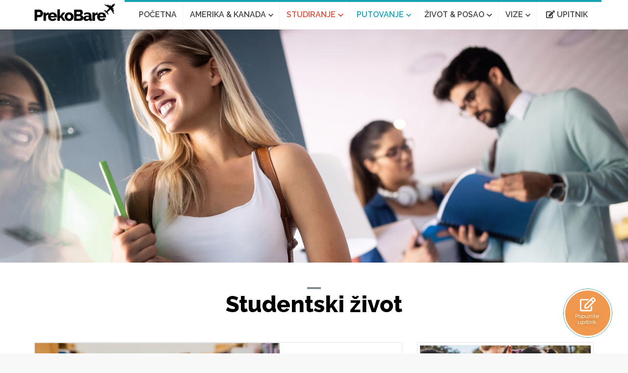

--- FILE ---
content_type: text/html; charset=UTF-8
request_url: https://prekobare.com/studentski-zivot
body_size: 15122
content:
<!DOCTYPE html>
<html lang="sr" xml:lang="sr">
    <head prefix="og: http://ogp.me/ns# fb:http://ogp.me/ns/fb#">
		
		<meta http-equiv="Content-type" content="text/html;charset=utf-8">
		
        <title>Studentski život</title>
		
		<meta http-equiv="X-UA-Compatible" content="IE=edge">
		<meta name="viewport" content="width=device-width,initial-scale=1.0,maximum-scale=1.0,user-scalable=no">
		<meta name="SKYPE_TOOLBAR" content="SKYPE_TOOLBAR_PARSER_COMPATIBLE" />
		<meta name="title" content="Studentski život">
		<meta name="description" content="">
		
		<link rel="author" href="FutureOption"/>
		
				
				<link rel="canonical" href="https://prekobare.com/studentski-zivot" />
						
				
		<link rel="icon" href="https://prekobare.com/favicon.ico" type="image/png">
		
		<meta name="theme-color" content="#ffffff" />
		<meta name="mobile-web-app-capable" content="yes">
	    <!-- Schema.org markup for Google+ -->
		<meta itemprop="name" content="Studentski život">
		<meta itemprop="description" content="">
		<meta itemprop="image" content="https://images.prekobare.com/public/upload/site/prekobare/images/category-student-life-16_9_category_default.jpg">
		
		<!-- Twitter Card data -->
				<!-- Open Graph data -->
		<meta property="og:title" content="Studentski život" />
		<meta property="og:locale" content="sr_RS">
		<meta property="og:type" content="website" />
		<meta property="og:url" content="https://prekobare.com/studentski-zivot" />
		<meta property="og:image" content="https://images.prekobare.com/public/upload/site/prekobare/images/category-student-life-16_9_category_default.jpg" />
		<meta property="og:description" content="" /> 
		<meta property="og:site_name" content="Preko Bare" />
		
				
		        
		<!-- Latest compiled and minified CSS -->
		<link rel="stylesheet" href="//prekobare.com/public/site/css/bootstrap.css">
		
		<!-- Latest compiled and minified JavaScript -->
		
		<script type="text/javascript" src="https://cdnjs.cloudflare.com/ajax/libs/modernizr/2.8.3/modernizr.min.js"></script>
		
		<script defer src="//prekobare.com/public/site/js/all.js"></script>
		<link href="https://fonts.googleapis.com/css?family=Raleway:400,500,600,700,800,900&display=swap&subset=latin-ext" rel="stylesheet">
		
		<!-- Font Awesome Pro 5 -->
		<link rel="stylesheet" href="//prekobare.com/public/site/css/font-awesome-pro-5.css">
		
		<link type="text/css" rel="stylesheet" href="https://prekobare.com/public/site/css/style.css?v=1.53"><link type="text/css" rel="stylesheet" href="https://prekobare.com/public/site/css/dark.css?v=1.53"><link type="text/css" rel="stylesheet" href="https://prekobare.com/public/site/css/animate.css?v=1.53"><link type="text/css" rel="stylesheet" href="https://prekobare.com/public/site/css/responsive.css?v=1.53"><link type="text/css" rel="stylesheet" href="https://prekobare.com/public/site/css/colors.css?v=1.53"><link type="text/css" rel="stylesheet" href="https://prekobare.com/public/site/css/swiper.css?v=1.53"><link type="text/css" rel="stylesheet" href="https://prekobare.com/public/site/css/news.css?v=1.53">		
   		 		 <link rel="stylesheet" href="//prekobare.com/public/site/css/custom.min.css?v=1.87">
				
		
		
		   		 		 <script type="text/javascript">
   				var base_url = '//prekobare.com/';
   		 </script>
   		    		 	<!-- Facebook Pixel Code -->
    		<script>
    		!function(f,b,e,v,n,t,s)
    		{if(f.fbq)return;n=f.fbq=function(){n.callMethod?
    		n.callMethod.apply(n,arguments):n.queue.push(arguments)};
    		if(!f._fbq)f._fbq=n;n.push=n;n.loaded=!0;n.version='2.0';
    		n.queue=[];t=b.createElement(e);t.async=!0;
    		t.src=v;s=b.getElementsByTagName(e)[0];
    		s.parentNode.insertBefore(t,s)}(window,document,'script',
    		'https://connect.facebook.net/en_US/fbevents.js');
    		 fbq('init', '456556434761758'); 
    		fbq('track', 'PageView');
    		</script>
    		<noscript>
    		 <img height="1" width="1" 
    		src="https://www.facebook.com/tr?id=456556434761758&ev=PageView
    		&noscript=1"/>
    		</noscript>
    		<!-- End Facebook Pixel Code -->
    		
    		<!-- Global site tag (gtag.js) - Google Analytics -->
            <script async src="https://www.googletagmanager.com/gtag/js?id=UA-160190073-1"></script>
            <script>
              window.dataLayer = window.dataLayer || [];
              function gtag(){dataLayer.push(arguments);}
              gtag('js', new Date());
            
              gtag('config', 'UA-160190073-1');
            </script>
			</head>		<body class="stretched no-transition">
			<div class="loader-wrap">
        		<div class="loader-box">
        			  <div class="loader-content">
                      	<img src="https://prekobare.com/public/site/images/site-logo-sign.png" />
                      	<div class="spin spinner"></div>
                      </div>
                      <div class="loader-text">
                      	<span>PrekoBare.com</span>
                      </div>
                </div>
        	</div>
			<div id="wrapper" class="clearfix">
				<header id="header" class="sticky-style-2">
	
<div id="header-wrap" class="row">
<div class="container">
	<div class="row">
	<div id="primary-menu-trigger"><i class="fas fa-bars"></i></div>
	<div class="col-7 col-lg-2 logo-wrapper">
       <div id="logo" class="divcenter nomargin">
			<a href="https://prekobare.com/" class="standard-logo"><img class="" src="https://prekobare.com/public/site/images/logo.png" alt="Preko Bare - Studentski Blog | Studiranje i život u Americi i Kanadi"></a>
			<a href="https://prekobare.com/" class="retina-logo"><img class="" src="https://prekobare.com/public/site/images/logo@2x.png" alt="Preko Bare - Studentski Blog | Studiranje i život u Americi i Kanadi"></a>
		</div><!-- #logo end -->
    </div>
    <div class="col-1 col-lg-10 main-nav-content p-0">
		<!-- Primary Navigation
		============================================= -->
		<nav id="primary-menu" class="with-arrows style-2 clearfix navbar-inverse navbar-fixed-top">

			<div class="container clearfix">
				<ul class="navigation-ul">
					<li class="menu-color-home mega-menu sub-menu "><a href="https://prekobare.com/"><div>Početna</div></a></li>
										<li class="menu-color-lifestyle mega-menu "><a href="#"><div>Amerika & Kanada</div></a>
						<div class="mega-menu-content style-2 border-top-0 clearfix">
							<ul class="mega-menu-column col-lg-3">
								<li>
									<div class="nav nav-sm tab-hover flex-column nav-pills" id="v-pills-tab" role="tablist" aria-orientation="vertical">
										<a class="nav-link nav-sub-heading" href="//prekobare.com/amerika">Amerika</a>
										<a class="nav-link bg-color-lifestyle active" id="v-pills-home-tab" data-toggle="pill" href="#v-pills-states-usa" role="tab" aria-controls="v-pills-states-usa" aria-selected="true">Savezne države <i class="fa fa-chevron-right fa-xs icon-arrow"></i></a>
											<div class="mobile-dropdown-content">
    											    												    <div class="col-12">
    														<a href="https://prekobare.com/kalifornija" class="nav-block">Kalifornija</a>
    													</div>
    											    												    <div class="col-12">
    														<a href="https://prekobare.com/ilinois" class="nav-block">Ilinois</a>
    													</div>
    											    												    <div class="col-12">
    														<a href="https://prekobare.com/florida" class="nav-block">Florida</a>
    													</div>
    											    												    <div class="col-12">
    														<a href="https://prekobare.com/teksas" class="nav-block">Teksas</a>
    													</div>
    																						</div>
										<a class="nav-link bg-color-lifestyle" id="v-pills-profile-tab" data-toggle="pill" href="#v-pills-cities-usa" role="tab" aria-controls="v-pills-cities-usa" aria-selected="false">Gradovi <i class="fa fa-chevron-right fa-xs icon-arrow"></i></a>
											<div class="mobile-dropdown-content">
    											    												    <div class="col-12">
    														<a href="https://prekobare.com/njujork" class="nav-block">Njujork</a>
    													</div>
    											    												    <div class="col-12">
    														<a href="https://prekobare.com/los-andjeles" class="nav-block">Los Anđeles</a>
    													</div>
    											    												    <div class="col-12">
    														<a href="https://prekobare.com/cikago" class="nav-block">Čikago</a>
    													</div>
    											    												    <div class="col-12">
    														<a href="https://prekobare.com/vasington" class="nav-block">Vašington</a>
    													</div>
    											    												    <div class="col-12">
    														<a href="https://prekobare.com/majami" class="nav-block">Majami</a>
    													</div>
    											    												    <div class="col-12">
    														<a href="https://prekobare.com/boston" class="nav-block">Boston</a>
    													</div>
    											    												    <div class="col-12">
    														<a href="https://prekobare.com/san-francisko" class="nav-block">San Francisko</a>
    													</div>
    											    												    <div class="col-12">
    														<a href="https://prekobare.com/san-dijego" class="nav-block">San Dijego</a>
    													</div>
    																						</div>
										<a class="nav-link bg-color-lifestyle" id="v-pills-settings-tab" data-toggle="pill" href="#v-pills-travel-usa" role="tab" aria-controls="v-pills-travel-usa" aria-selected="false">Putovanje <i class="fa fa-chevron-right fa-xs icon-arrow"></i></a>
											<div class="mobile-dropdown-content">
        										    												    													    													
    													<article class="ipost nav-item-wrapper col-12">
    														<div class="row col-12 pr-0">
        														<div class="entry-image col-3">
        															<a href="https://prekobare.com/turisticke-atrakcije-u-americi/turisticke-atrakcije-u-njujorku"><img class="img-responsive" src="https://images.prekobare.com/public/upload/site/prekobare/2026/01/tourist-sights-turisticke-atrakcije-u-njujorku-16_9_blog_thumb.jpg" alt="Turističke atrakcije u Njujorku"></a>
        														</div>
        														<div class="entry-title col-9">
        															<h3><a href="https://prekobare.com/turisticke-atrakcije-u-americi/turisticke-atrakcije-u-njujorku">
        															Turističke atrakcije u Njujorku        															</a></h3>
        														</div>
    														</div>
    													</article>
    												    													    													
    													<article class="ipost nav-item-wrapper col-12">
    														<div class="row col-12 pr-0">
        														<div class="entry-image col-3">
        															<a href="https://prekobare.com/turisticke-atrakcije-u-americi/najbolji-gradovi-za-posetu-na-istocnoj-obali-amerike"><img class="img-responsive" src="https://images.prekobare.com/public/upload/site/prekobare/2023/08/tourist-sights-najbolji-gradovi-za-posetu-na-istocnoj-obali-amerike-16_9_blog_thumb.jpg" alt="Najbolji gradovi za posetu na istočnoj obali Amerike"></a>
        														</div>
        														<div class="entry-title col-9">
        															<h3><a href="https://prekobare.com/turisticke-atrakcije-u-americi/najbolji-gradovi-za-posetu-na-istocnoj-obali-amerike">
        															Najbolji gradovi za posetu na istočnoj obali Amerike        															</a></h3>
        														</div>
    														</div>
    													</article>
    												    													    													
    													<article class="ipost nav-item-wrapper col-12">
    														<div class="row col-12 pr-0">
        														<div class="entry-image col-3">
        															<a href="https://prekobare.com/turisticke-atrakcije-u-americi/najpoznatiji-i-najposeceniji-nacionalni-parkovi-u-americi"><img class="img-responsive" src="https://images.prekobare.com/public/upload/site/prekobare/2021/02/tourist-sights-najpoznatiji-nacionalni-parkovi-u-americi-16_9_blog_thumb.jpg" alt="Najpoznatiji i najposećeniji nacionalni parkovi u Americi"></a>
        														</div>
        														<div class="entry-title col-9">
        															<h3><a href="https://prekobare.com/turisticke-atrakcije-u-americi/najpoznatiji-i-najposeceniji-nacionalni-parkovi-u-americi">
        															Najpoznatiji i najposećeniji nacionalni parkovi u Americi        															</a></h3>
        														</div>
    														</div>
    													</article>
    																																				<article class="ipost nav-item-wrapper col-12">
													<div class="row col-12 pr-0">
														<div class="entry-image col-3">
															<a href="https://prekobare.com/turisticka-viza-za-ameriku">
																<img class="img-responsive" src="https://images.prekobare.com/public/upload/site/prekobare/images/page-tourist-visa-usa-16_9_page_thumb.jpg" alt="Turisticka viza za SAD">
															</a>
														</div>
														<div class="entry-title col-9 gray-bg">
															<h3><a href="https://prekobare.com/turisticka-viza-za-ameriku">Turisticka viza za SAD</a></h3>
														</div>
													</div>
												</article>
											</div>
										<a class="nav-link nav-sub-heading" href="//prekobare.com/kanada">Kanada</a>
										<a class="nav-link bg-color-lifestyle" id="v-pills-home-tab" data-toggle="pill" href="#v-pills-states-canada" role="tab" aria-controls="v-pills-states-canada" aria-selected="true">Provincije i teritorije <i class="fa fa-chevron-right fa-xs icon-arrow"></i></a>
										<div class="mobile-dropdown-content">
    																					    <div class="col-12 col-lg-3">
													<a href="https://prekobare.com/ontario" class="nav-block">Ontario</a>
												</div>
																						    <div class="col-12 col-lg-3">
													<a href="https://prekobare.com/alberta" class="nav-block">Alberta</a>
												</div>
																						    <div class="col-12 col-lg-3">
													<a href="https://prekobare.com/britanska-kolumbija" class="nav-block">Britanska Kolumbija</a>
												</div>
																						    <div class="col-12 col-lg-3">
													<a href="https://prekobare.com/jukon" class="nav-block">Jukon</a>
												</div>
																						    <div class="col-12 col-lg-3">
													<a href="https://prekobare.com/kvebek" class="nav-block">Kvebek</a>
												</div>
																						    <div class="col-12 col-lg-3">
													<a href="https://prekobare.com/manitoba" class="nav-block">Manitoba</a>
												</div>
																						    <div class="col-12 col-lg-3">
													<a href="https://prekobare.com/novi-brunsvik" class="nav-block">Novi Brunsvik</a>
												</div>
																						    <div class="col-12 col-lg-3">
													<a href="https://prekobare.com/njufaundlend-i-labrador" class="nav-block">Njufaundlend i Labrador</a>
												</div>
																						    <div class="col-12 col-lg-3">
													<a href="https://prekobare.com/nova-skotska" class="nav-block">Nova Škotska</a>
												</div>
																						    <div class="col-12 col-lg-3">
													<a href="https://prekobare.com/nunavut" class="nav-block">Nunavut</a>
												</div>
																						    <div class="col-12 col-lg-3">
													<a href="https://prekobare.com/ostrvo-princa-edvarda" class="nav-block">Ostrvo Princa Edvarda</a>
												</div>
																						    <div class="col-12 col-lg-3">
													<a href="https://prekobare.com/saskacevan" class="nav-block">Saskačevan</a>
												</div>
																						    <div class="col-12 col-lg-3">
													<a href="https://prekobare.com/severozapadne-teritorije" class="nav-block">Severozapadne Teritorije</a>
												</div>
																					</div>
										<a class="nav-link bg-color-lifestyle" id="v-pills-profile-tab" data-toggle="pill" href="#v-pills-cities-canada" role="tab" aria-controls="v-pills-cities-canada" aria-selected="false">Gradovi <i class="fa fa-chevron-right fa-xs icon-arrow"></i></a>
										<div class="mobile-dropdown-content">
    																					    <div class="col-12 col-lg-3">
													<a href="https://prekobare.com/toronto" class="nav-block">Toronto</a>
												</div>
																						    <div class="col-12 col-lg-3">
													<a href="https://prekobare.com/montreal" class="nav-block">Montreal</a>
												</div>
																						    <div class="col-12 col-lg-3">
													<a href="https://prekobare.com/vankuver" class="nav-block">Vankuver</a>
												</div>
																						    <div class="col-12 col-lg-3">
													<a href="https://prekobare.com/kalgari" class="nav-block">Kalgari</a>
												</div>
																					</div>
										<a class="nav-link bg-color-lifestyle" id="v-pills-settings-tab" data-toggle="pill" href="#v-pills-travel-canada" role="tab" aria-controls="v-pills-travel-canada" aria-selected="false">Putovanje <i class="fa fa-chevron-right fa-xs icon-arrow"></i></a>
										<div class="mobile-dropdown-content">
    																																																<article class="ipost nav-item-wrapper col-12">
														<div class="row col-12 pr-0">
    														<div class="entry-image col-3">
    															<a href="https://prekobare.com/turisticke-atrakcije-u-kanadi/viseci-most-kapilano-u-vankuveru"><img class="img-responsive" src="https://images.prekobare.com/public/upload/site/prekobare/2020/03/turisticke-atrakcije-u-kanadi-viseci-most-kapilano-u-vankuveru-16_9_blog_thumb.jpg" alt="Viseći most Kapilano u Vankuveru"></a>
    														</div>
    														<div class="entry-title col-9">
    															<h3><a href="https://prekobare.com/turisticke-atrakcije-u-kanadi/viseci-most-kapilano-u-vankuveru">
    															Viseći most Kapilano u Vankuveru    															</a></h3>
    														</div>
														</div>
													</article>
																																						<article class="ipost nav-item-wrapper col-12">
														<div class="row col-12 pr-0">
    														<div class="entry-image col-3">
    															<a href="https://prekobare.com/turisticke-atrakcije-u-kanadi/nijagarini-vodopadi"><img class="img-responsive" src="https://images.prekobare.com/public/upload/site/prekobare/2020/03/turisticke-atrakcije-u-kanadi-nijagarini-vodopadi-16_9_blog_thumb.jpg" alt="Nijagarini vodopadi"></a>
    														</div>
    														<div class="entry-title col-9">
    															<h3><a href="https://prekobare.com/turisticke-atrakcije-u-kanadi/nijagarini-vodopadi">
    															Nijagarini vodopadi    															</a></h3>
    														</div>
														</div>
													</article>
																																						<article class="ipost nav-item-wrapper col-12">
														<div class="row col-12 pr-0">
    														<div class="entry-image col-3">
    															<a href="https://prekobare.com/turisticke-atrakcije-u-kanadi/turisticke-atrakcije-i-znamenitosti-toronta"><img class="img-responsive" src="https://images.prekobare.com/public/upload/site/prekobare/2020/03/turisticke-atrakcije-u-kanadi-turisticke-atrakcije-i-znamenitosti-toronta-16_9_blog_thumb.jpg" alt="Turističke atrakcije i znamenitosti Toronta"></a>
    														</div>
    														<div class="entry-title col-9">
    															<h3><a href="https://prekobare.com/turisticke-atrakcije-u-kanadi/turisticke-atrakcije-i-znamenitosti-toronta">
    															Turističke atrakcije i znamenitosti Toronta    															</a></h3>
    														</div>
														</div>
													</article>
																																				<article class="ipost nav-item-wrapper col-12">
														<div class="row col-12 pr-0">
    														<div class="entry-image col-3">
    															<a href="https://prekobare.com/turisticka-viza-za-kanadu">
    																<img class="img-responsive" src="https://images.prekobare.com/public/upload/site/prekobare/images/page-tourist-visa-canada-16_9_page_thumb.jpg" alt="Turisticka viza za Kanadu">
    															</a>
    														</div>
    														<div class="entry-title col-9 gray-bg">
    															<h3><a href="https://prekobare.com/turisticka-viza-za-kanadu">Turisticka viza za Kanadu</a></h3>
    														</div>
														</div>
													</article>
										</div>
									</div>
								</li>
							</ul>
		
							<ul class="mega-menu-column col-lg-9 sub-menu-content">
								<li>
									<div class="tab-content" id="v-pills-tabContent">
										<!-- USA -->
										<div class="tab-pane show active" id="v-pills-states-usa" role="tabpanel" aria-labelledby="v-pills-states-usa-tab">
											<div class="row nav-link-row-wrapper">
																								    <div class="col-12 col-lg-3">
														<a href="https://prekobare.com/kalifornija" class="nav-block">Kalifornija</a>
													</div>
																								    <div class="col-12 col-lg-3">
														<a href="https://prekobare.com/ilinois" class="nav-block">Ilinois</a>
													</div>
																								    <div class="col-12 col-lg-3">
														<a href="https://prekobare.com/florida" class="nav-block">Florida</a>
													</div>
																								    <div class="col-12 col-lg-3">
														<a href="https://prekobare.com/teksas" class="nav-block">Teksas</a>
													</div>
																							</div>
										</div>
										<div class="tab-pane show" id="v-pills-cities-usa" role="tabpanel" aria-labelledby="v-pills-cities-usa-tab">
											<div class="row nav-link-row-wrapper">
																								    <div class="col-12 col-lg-3">
														<a href="https://prekobare.com/njujork" class="nav-block">Njujork</a>
													</div>
																								    <div class="col-12 col-lg-3">
														<a href="https://prekobare.com/los-andjeles" class="nav-block">Los Anđeles</a>
													</div>
																								    <div class="col-12 col-lg-3">
														<a href="https://prekobare.com/cikago" class="nav-block">Čikago</a>
													</div>
																								    <div class="col-12 col-lg-3">
														<a href="https://prekobare.com/vasington" class="nav-block">Vašington</a>
													</div>
																								    <div class="col-12 col-lg-3">
														<a href="https://prekobare.com/majami" class="nav-block">Majami</a>
													</div>
																								    <div class="col-12 col-lg-3">
														<a href="https://prekobare.com/boston" class="nav-block">Boston</a>
													</div>
																								    <div class="col-12 col-lg-3">
														<a href="https://prekobare.com/san-francisko" class="nav-block">San Francisko</a>
													</div>
																								    <div class="col-12 col-lg-3">
														<a href="https://prekobare.com/san-dijego" class="nav-block">San Dijego</a>
													</div>
																							</div>
										</div>
										<div class="tab-pane" id="v-pills-travel-usa" role="tabpanel" aria-labelledby="v-pills-travel-usa-tab">
											<div class="row">
												    												    												        												        												    <div class="col-12 col-lg-3">
        													<article class="ipost">
        														<div class="entry-image mb-3">
        															<a href="https://prekobare.com/turisticke-atrakcije-u-americi/turisticke-atrakcije-u-njujorku"><img src="https://images.prekobare.com/public/upload/site/prekobare/2026/01/tourist-sights-turisticke-atrakcije-u-njujorku-16_9_blog_thumb.jpg" alt="Turističke atrakcije u Njujorku"></a>
        															<div class="entry-categories"><span class="bg-lifestyle">Znamenitosti</span></div>
        														</div>
        														<div class="entry-title">
        															<h3><a href="https://prekobare.com/turisticke-atrakcije-u-americi/turisticke-atrakcije-u-njujorku">Turističke atrakcije u Njujorku</a></h3>
        														</div>
        													</article>
        												</div>
    												    												        												        												    <div class="col-12 col-lg-3">
        													<article class="ipost">
        														<div class="entry-image mb-3">
        															<a href="https://prekobare.com/turisticke-atrakcije-u-americi/najbolji-gradovi-za-posetu-na-istocnoj-obali-amerike"><img src="https://images.prekobare.com/public/upload/site/prekobare/2023/08/tourist-sights-najbolji-gradovi-za-posetu-na-istocnoj-obali-amerike-16_9_blog_thumb.jpg" alt="Najbolji gradovi za posetu na istočnoj obali Amerike"></a>
        															<div class="entry-categories"><span class="bg-lifestyle">Znamenitosti</span></div>
        														</div>
        														<div class="entry-title">
        															<h3><a href="https://prekobare.com/turisticke-atrakcije-u-americi/najbolji-gradovi-za-posetu-na-istocnoj-obali-amerike">Najbolji gradovi za posetu na istočnoj obali Amerike</a></h3>
        														</div>
        													</article>
        												</div>
    												    												        												        												    <div class="col-12 col-lg-3">
        													<article class="ipost">
        														<div class="entry-image mb-3">
        															<a href="https://prekobare.com/turisticke-atrakcije-u-americi/najpoznatiji-i-najposeceniji-nacionalni-parkovi-u-americi"><img src="https://images.prekobare.com/public/upload/site/prekobare/2021/02/tourist-sights-najpoznatiji-nacionalni-parkovi-u-americi-16_9_blog_thumb.jpg" alt="Najpoznatiji i najposećeniji nacionalni parkovi u Americi"></a>
        															<div class="entry-categories"><span class="bg-lifestyle">Znamenitosti</span></div>
        														</div>
        														<div class="entry-title">
        															<h3><a href="https://prekobare.com/turisticke-atrakcije-u-americi/najpoznatiji-i-najposeceniji-nacionalni-parkovi-u-americi">Najpoznatiji i najposećeniji nacionalni parkovi u Americi</a></h3>
        														</div>
        													</article>
        												</div>
    																																				<div class="col-12 col-lg-3">
													<article class="featured-nav-thumb-link">
														<div class="entry-image mb-3">
															<a href="https://prekobare.com/turisticka-viza-za-ameriku">
																<img src="https://images.prekobare.com/public/upload/site/prekobare/images/page-tourist-visa-usa-16_9_page_thumb.jpg" alt="Turisticka viza za SAD">
															</a>
														</div>
														<div class="entry-title">
															<h3><a href="https://prekobare.com/turisticka-viza-za-ameriku">Turisticka viza za SAD</a></h3>
														</div>
														<ul class="entry-meta clearfix">
															<li>Putujte turistički u Ameriku, posetite i istražite američku divlju prirodu, plaže, kulturne i istorijske atrakcije.</li>
														</ul>
													</article>
												</div>
											</div>
										</div>

										<!-- Canada -->
										<div class="tab-pane show" id="v-pills-states-canada" role="tabpanel" aria-labelledby="v-pills-states-canada-tab">
											<div class="row nav-link-row-wrapper">
																								    <div class="col-12 col-lg-3">   
												    	<a href="https://prekobare.com/ontario" class="nav-block">Ontario</a>
													</div>
																								    <div class="col-12 col-lg-3">   
												    	<a href="https://prekobare.com/alberta" class="nav-block">Alberta</a>
													</div>
																								    <div class="col-12 col-lg-3">   
												    	<a href="https://prekobare.com/britanska-kolumbija" class="nav-block">Britanska Kolumbija</a>
													</div>
																								    <div class="col-12 col-lg-3">   
												    	<a href="https://prekobare.com/jukon" class="nav-block">Jukon</a>
													</div>
																								    <div class="col-12 col-lg-3">   
												    	<a href="https://prekobare.com/kvebek" class="nav-block">Kvebek</a>
													</div>
																								    <div class="col-12 col-lg-3">   
												    	<a href="https://prekobare.com/manitoba" class="nav-block">Manitoba</a>
													</div>
																								    <div class="col-12 col-lg-3">   
												    	<a href="https://prekobare.com/novi-brunsvik" class="nav-block">Novi Brunsvik</a>
													</div>
																								    <div class="col-12 col-lg-3">   
												    	<a href="https://prekobare.com/njufaundlend-i-labrador" class="nav-block">Njufaundlend i Labrador</a>
													</div>
																								    <div class="col-12 col-lg-3">   
												    	<a href="https://prekobare.com/nova-skotska" class="nav-block">Nova Škotska</a>
													</div>
																								    <div class="col-12 col-lg-3">   
												    	<a href="https://prekobare.com/nunavut" class="nav-block">Nunavut</a>
													</div>
																								    <div class="col-12 col-lg-3">   
												    	<a href="https://prekobare.com/ostrvo-princa-edvarda" class="nav-block">Ostrvo Princa Edvarda</a>
													</div>
																								    <div class="col-12 col-lg-3">   
												    	<a href="https://prekobare.com/saskacevan" class="nav-block">Saskačevan</a>
													</div>
																								    <div class="col-12 col-lg-3">   
												    	<a href="https://prekobare.com/severozapadne-teritorije" class="nav-block">Severozapadne Teritorije</a>
													</div>
																							</div>
										</div>
										<div class="tab-pane show" id="v-pills-cities-canada" role="tabpanel" aria-labelledby="v-pills-cities-canada-tab">
											<div class="row nav-link-row-wrapper">
																								    <div class="col-12 col-lg-3">
														<a href="https://prekobare.com/toronto" class="nav-block">Toronto</a>
													</div>
																								    <div class="col-12 col-lg-3">
														<a href="https://prekobare.com/montreal" class="nav-block">Montreal</a>
													</div>
																								    <div class="col-12 col-lg-3">
														<a href="https://prekobare.com/vankuver" class="nav-block">Vankuver</a>
													</div>
																								    <div class="col-12 col-lg-3">
														<a href="https://prekobare.com/kalgari" class="nav-block">Kalgari</a>
													</div>
																							</div>
										</div>
										<div class="tab-pane" id="v-pills-travel-canada" role="tabpanel" aria-labelledby="v-pills-travel-canada-tab">
											<div class="row">
											       												    												        												        												    <div class="col-12 col-lg-3">
        													<article class="ipost">
        														<div class="entry-image mb-3">
        															<a href="https://prekobare.com/turisticke-atrakcije-u-kanadi/viseci-most-kapilano-u-vankuveru"><img src="https://images.prekobare.com/public/upload/site/prekobare/2020/03/turisticke-atrakcije-u-kanadi-viseci-most-kapilano-u-vankuveru-16_9_blog_thumb.jpg" alt="Viseći most Kapilano u Vankuveru"></a>
        															<div class="entry-categories"><span class="bg-lifestyle">Znamenitosti</span></div>
        														</div>
        														<div class="entry-title">
        															<h3><a href="https://prekobare.com/turisticke-atrakcije-u-kanadi/viseci-most-kapilano-u-vankuveru">
        															Viseći most Kapilano u Vankuveru        															</a></h3>
        														</div>
        														        													</article>
        												</div>
    												    												        												        												    <div class="col-12 col-lg-3">
        													<article class="ipost">
        														<div class="entry-image mb-3">
        															<a href="https://prekobare.com/turisticke-atrakcije-u-kanadi/nijagarini-vodopadi"><img src="https://images.prekobare.com/public/upload/site/prekobare/2020/03/turisticke-atrakcije-u-kanadi-nijagarini-vodopadi-16_9_blog_thumb.jpg" alt="Nijagarini vodopadi"></a>
        															<div class="entry-categories"><span class="bg-lifestyle">Znamenitosti</span></div>
        														</div>
        														<div class="entry-title">
        															<h3><a href="https://prekobare.com/turisticke-atrakcije-u-kanadi/nijagarini-vodopadi">
        															Nijagarini vodopadi        															</a></h3>
        														</div>
        														        													</article>
        												</div>
    												    												        												        												    <div class="col-12 col-lg-3">
        													<article class="ipost">
        														<div class="entry-image mb-3">
        															<a href="https://prekobare.com/turisticke-atrakcije-u-kanadi/turisticke-atrakcije-i-znamenitosti-toronta"><img src="https://images.prekobare.com/public/upload/site/prekobare/2020/03/turisticke-atrakcije-u-kanadi-turisticke-atrakcije-i-znamenitosti-toronta-16_9_blog_thumb.jpg" alt="Turističke atrakcije i znamenitosti Toronta"></a>
        															<div class="entry-categories"><span class="bg-lifestyle">Znamenitosti</span></div>
        														</div>
        														<div class="entry-title">
        															<h3><a href="https://prekobare.com/turisticke-atrakcije-u-kanadi/turisticke-atrakcije-i-znamenitosti-toronta">
        															Turističke atrakcije i znamenitosti Toronta        															</a></h3>
        														</div>
        														        													</article>
        												</div>
    																																				<div class="col-12 col-lg-3">
													<article class="featured-nav-thumb-link">
														<div class="entry-image mb-3">
															<a href="https://prekobare.com/turisticka-viza-za-kanadu">
																<img src="https://images.prekobare.com/public/upload/site/prekobare/images/page-tourist-visa-canada-16_9_page_thumb.jpg" alt="Turisticka viza za Kanadu">
															</a>
														</div>
														<div class="entry-title">
															<h3><a href="https://prekobare.com/turisticka-viza-za-kanadu">Turisticka viza za Kanadu</a></h3>
														</div>
														<ul class="entry-meta clearfix">
															<li>Putujte turistički u Kanadu, posetite i istražite kandsku divlju prirodu, jezera, kulturne i istorijske atrakcije.</li>
														</ul>
													</article>
												</div>
											</div>
										</div>
									</div>
								</li>
							</ul>
						</div>
					</li>
					<li class="menu-color-tech mega-menu active"><a href="#"><div>Studiranje</div></a>
						<div class="mega-menu-content style-2 border-top-0 clearfix">
							<ul class="mega-menu-column col-lg-3">
								<li>
									<div class="nav nav-sm tab-hover flex-column nav-pills" id="v-pills-tab" role="tablist" aria-orientation="vertical">
										<a class="nav-link bg-color-lifestyle active" id="v-pills-home-tab" data-toggle="pill" href="#v-pills-study-options" role="tab" aria-controls="v-pills-study-options" aria-selected="true">Opcije studiranja <i class="fa fa-chevron-right fa-xs icon-arrow"></i></a>
										
										<div class="mobile-dropdown-content">
											<a class="nav-link nav-sub-heading" href="#">Amerika</a>
																							    <div class="col-12">
														<a href="https://prekobare.com/kurs-engleskog-jezika-u-americi" class="nav-block">Kurs engleskog jezika</a>
													</div>
																							    <div class="col-12">
														<a href="https://prekobare.com/osnovne-studije-u-americi" class="nav-block">Osnovne studije</a>
													</div>
																							    <div class="col-12">
														<a href="https://prekobare.com/strucni-programi-u-americi" class="nav-block">Stručni programi</a>
													</div>
																							    <div class="col-12">
														<a href="https://prekobare.com/master-studije-u-americi" class="nav-block">Master studije</a>
													</div>
																							    <div class="col-12">
														<a href="https://prekobare.com/graduate-i-postgraduate-diploma-i-sertifikat-u-americi" class="nav-block">Diploma i sertifikat</a>
													</div>
																							    <div class="col-12">
														<a href="https://prekobare.com/doktorske-studije-u-americi" class="nav-block">Doktorske studije</a>
													</div>
																						<a class="nav-link nav-sub-heading" href="#">Kanada</a>
																							    <div class="col-12">
														<a href="https://prekobare.com/kurs-engleskog-jezika-u-kanadi" class="nav-block">Kurs engleskog jezika</a>
													</div>
																							    <div class="col-12">
														<a href="https://prekobare.com/kurs-francuskog-jezika-u-kanadi" class="nav-block">Kurs francuskog jezika</a>
													</div>
																							    <div class="col-12">
														<a href="https://prekobare.com/osnovne-studije-u-kanadi" class="nav-block">Osnovne studije</a>
													</div>
																							    <div class="col-12">
														<a href="https://prekobare.com/strucni-programi-u-kanadi" class="nav-block">Stručni programi</a>
													</div>
																							    <div class="col-12">
														<a href="https://prekobare.com/master-studije-u-kanadi" class="nav-block">Master studije</a>
													</div>
																							    <div class="col-12">
														<a href="https://prekobare.com/graduate-i-postgraduate-diploma-i-sertifikat-u-kanadi" class="nav-block">Diploma i sertifikat</a>
													</div>
																							    <div class="col-12">
														<a href="https://prekobare.com/doktorske-studije-u-kanadi" class="nav-block">Doktorske studije</a>
													</div>
																							    <div class="col-12">
														<a href="https://prekobare.com/co-op-programi-u-kanadi" class="nav-block">Co-op programi</a>
													</div>
																					</div>
										
										
										<a class="nav-link bg-color-lifestyle" id="v-pills-settings-tab" data-toggle="pill" href="#v-pills-application-enrollment" role="tab" aria-controls="v-pills-application-enrollment" aria-selected="false">Prijava & Upis <i class="fa fa-chevron-right fa-xs icon-arrow"></i></a>
										<div class="mobile-dropdown-content">
        										    												    													    													
    													<article class="ipost nav-item-wrapper col-12">
    														<div class="row col-12 pr-0">
        														<div class="entry-image col-3">
        															<a href="https://prekobare.com/prijava-i-upis-na-studije/toefl-sve-o-medjunarodnom-testu-engleskog-jezika"><img class="img-responsive" src="https://images.prekobare.com/public/upload/site/prekobare/2023/10/application-enrollment-toefl-sve-o-medjunarodnom-testu-engleskog-jezika-16_9_blog_thumb.jpg" alt="TOEFL - Sve o međunarodnom testu engleskog jezika"></a>
        														</div>
        														<div class="entry-title col-9">
        															<h3><a href="https://prekobare.com/prijava-i-upis-na-studije/toefl-sve-o-medjunarodnom-testu-engleskog-jezika">
        															TOEFL - Sve o međunarodnom testu engleskog jezika        															</a></h3>
        														</div>
    														</div>
    													</article>
    												    													    													
    													<article class="ipost nav-item-wrapper col-12">
    														<div class="row col-12 pr-0">
        														<div class="entry-image col-3">
        															<a href="https://prekobare.com/prijava-i-upis-na-studije-u-americi/proces-upisa-na-studije-u-americi"><img class="img-responsive" src="https://images.prekobare.com/public/upload/site/prekobare/2021/03/application-enrollment-proces-upisa-na-studije-u-americi-16_9_blog_thumb.jpg" alt="Proces upisa na studije u Americi"></a>
        														</div>
        														<div class="entry-title col-9">
        															<h3><a href="https://prekobare.com/prijava-i-upis-na-studije-u-americi/proces-upisa-na-studije-u-americi">
        															Proces upisa na studije u Americi        															</a></h3>
        														</div>
    														</div>
    													</article>
    												    													    													
    													<article class="ipost nav-item-wrapper col-12">
    														<div class="row col-12 pr-0">
        														<div class="entry-image col-3">
        															<a href="https://prekobare.com/prijava-i-upis-na-studije-u-kanadi/procedura-za-upis-na-studije-u-kanadi"><img class="img-responsive" src="https://images.prekobare.com/public/upload/site/prekobare/2021/02/-procedura-za-upis-na-studije-u-Kanadi-16_9_blog_thumb.jpg" alt="Procedura za upis na studije u Kanadi"></a>
        														</div>
        														<div class="entry-title col-9">
        															<h3><a href="https://prekobare.com/prijava-i-upis-na-studije-u-kanadi/procedura-za-upis-na-studije-u-kanadi">
        															Procedura za upis na studije u Kanadi        															</a></h3>
        														</div>
    														</div>
    													</article>
    												    													    													
    													<article class="ipost nav-item-wrapper col-12">
    														<div class="row col-12 pr-0">
        														<div class="entry-image col-3">
        															<a href="https://prekobare.com/prijava-i-upis-na-studije/medjunarodno-priznati-testovi-engleskog-jezika"><img class="img-responsive" src="https://images.prekobare.com/public/upload/site/prekobare/2020/08/prijava-i-upis-na-studije-medjunarodno-priznati-testovi-engleskog-jezika-16_9_blog_thumb.jpg" alt="Međunarodno priznati testovi engleskog jezika"></a>
        														</div>
        														<div class="entry-title col-9">
        															<h3><a href="https://prekobare.com/prijava-i-upis-na-studije/medjunarodno-priznati-testovi-engleskog-jezika">
        															Međunarodno priznati testovi engleskog jezika        															</a></h3>
        														</div>
    														</div>
    													</article>
    																																		</div>
										
										<a class="nav-link bg-color-lifestyle" id="v-pills-settings-tab" data-toggle="pill" href="#v-pills-student-experience" role="tab" aria-controls="v-pills-student-experience" aria-selected="false">Iskustva studenata <i class="fa fa-chevron-right fa-xs icon-arrow"></i></a>
										<div class="mobile-dropdown-content">
        										    												    													    													
    													<article class="ipost nav-item-wrapper col-12">
    														<div class="row col-12 pr-0">
        														<div class="entry-image col-3">
        															<a href="https://prekobare.com/iskustva-i-saveti-studenata-iz-kanade/dorotejino-iskustvo-moja-zelja-se-ostvaruje-nekom-drugom"><img class="img-responsive" src="https://images.prekobare.com/public/upload/site/prekobare/2022/09/student-experience-dorotejino-iskustvo-moja-zelja-se-ostvaruje-nekom-drugom-16_9_blog_thumb.jpg" alt="Dorotejino iskustvo - Moja želja se ostvaruje nekom drugom"></a>
        														</div>
        														<div class="entry-title col-9">
        															<h3><a href="https://prekobare.com/iskustva-i-saveti-studenata-iz-kanade/dorotejino-iskustvo-moja-zelja-se-ostvaruje-nekom-drugom">
        															Dorotejino iskustvo - Moja želja se ostvaruje nekom drugom        															</a></h3>
        														</div>
    														</div>
    													</article>
    												    													    													
    													<article class="ipost nav-item-wrapper col-12">
    														<div class="row col-12 pr-0">
        														<div class="entry-image col-3">
        															<a href="https://prekobare.com/iskustva-i-saveti-studenata-iz-kanade/jasnino-iskustvo-odlaska-i-studiranja-u-kanadi"><img class="img-responsive" src="https://images.prekobare.com/public/upload/site/prekobare/2022/06/student-experience--16_9_blog_thumb.jpg" alt="Jasnino iskustvo odlaska i studiranja u Kanadi"></a>
        														</div>
        														<div class="entry-title col-9">
        															<h3><a href="https://prekobare.com/iskustva-i-saveti-studenata-iz-kanade/jasnino-iskustvo-odlaska-i-studiranja-u-kanadi">
        															Jasnino iskustvo odlaska i studiranja u Kanadi        															</a></h3>
        														</div>
    														</div>
    													</article>
    												    													    													
    													<article class="ipost nav-item-wrapper col-12">
    														<div class="row col-12 pr-0">
        														<div class="entry-image col-3">
        															<a href="https://prekobare.com/iskustva-i-saveti-studenata-iz-kanade/odlazak-sa-porodicom-u-kanadu-sa-studentskom-vizom-ivanovo-iskustvo"><img class="img-responsive" src="https://images.prekobare.com/public/upload/site/prekobare/2022/04/student-experience-odlazak-sa-porodicom-u-Kanadu-sa-studentskom-vizom-ivanovo-iskustvo-16_9_blog_thumb.jpg" alt="Odlazak sa porodicom u Kanadu sa studentskom vizom - Ivanovo iskustvo"></a>
        														</div>
        														<div class="entry-title col-9">
        															<h3><a href="https://prekobare.com/iskustva-i-saveti-studenata-iz-kanade/odlazak-sa-porodicom-u-kanadu-sa-studentskom-vizom-ivanovo-iskustvo">
        															Odlazak sa porodicom u Kanadu sa studentskom vizom - Ivanovo iskustvo        															</a></h3>
        														</div>
    														</div>
    													</article>
    												    													    													
    													<article class="ipost nav-item-wrapper col-12">
    														<div class="row col-12 pr-0">
        														<div class="entry-image col-3">
        															<a href="https://prekobare.com/iskustva-i-saveti-studenata-iz-kanade/postdiplomske-studije-u-vankuveru-sinisino-studentsko-iskustvo-iz-kanade"><img class="img-responsive" src="https://images.prekobare.com/public/upload/site/prekobare/2021/09/student-experience-sinisino-studentsko-iskustvo-iz-vankuvera-16_9_blog_thumb.jpg" alt="Postdiplomske studije u Vankuveru - Sinišino studentsko iskustvo iz Kanade"></a>
        														</div>
        														<div class="entry-title col-9">
        															<h3><a href="https://prekobare.com/iskustva-i-saveti-studenata-iz-kanade/postdiplomske-studije-u-vankuveru-sinisino-studentsko-iskustvo-iz-kanade">
        															Postdiplomske studije u Vankuveru - Sinišino studentsko iskustvo iz Kanade        															</a></h3>
        														</div>
    														</div>
    													</article>
    																																		</div>
										
																				<a class="nav-link bg-color-lifestyle" id="v-pills-settings-tab" data-toggle="pill" href="#v-pills-student-visas" role="tab" aria-controls="v-pills-student-visas" aria-selected="false">Studentske vize <i class="fa fa-chevron-right fa-xs icon-arrow"></i></a>
										<div class="mobile-dropdown-content">
        										    												    													    													
    													<article class="ipost nav-item-wrapper col-12">
    														<div class="row col-12 pr-0">
        														<div class="entry-image col-3">
        															<a href="https://prekobare.com/studentske-vize-za-kanadu/open-work-permit-za-partnere-studenata-u-kanadi"><img class="img-responsive" src="https://images.prekobare.com/public/upload/site/prekobare/2024/09/student-visas-open-work-permit-za-partnere-studenata-u-kanadi-16_9_blog_thumb.jpg" alt="Open Work Permit za partnere studenata u Kanadi"></a>
        														</div>
        														<div class="entry-title col-9">
        															<h3><a href="https://prekobare.com/studentske-vize-za-kanadu/open-work-permit-za-partnere-studenata-u-kanadi">
        															Open Work Permit za partnere studenata u Kanadi        															</a></h3>
        														</div>
    														</div>
    													</article>
    												    													    													
    													<article class="ipost nav-item-wrapper col-12">
    														<div class="row col-12 pr-0">
        														<div class="entry-image col-3">
        															<a href="https://prekobare.com/studentske-vize-za-kanadu/izmene-kod-studentske-vize-za-kanadu-od-pocetka-2024-godine"><img class="img-responsive" src="https://images.prekobare.com/public/upload/site/prekobare/2024/03/student-visas-izmene-kod-studentske-vize-za-kanadu-od-pocetka-2024-16_9_blog_thumb.jpg" alt="Izmene kod studentske vize za Kanadu od početka 2024. godine"></a>
        														</div>
        														<div class="entry-title col-9">
        															<h3><a href="https://prekobare.com/studentske-vize-za-kanadu/izmene-kod-studentske-vize-za-kanadu-od-pocetka-2024-godine">
        															Izmene kod studentske vize za Kanadu od početka 2024. godine        															</a></h3>
        														</div>
    														</div>
    													</article>
    																																				<article class="ipost nav-item-wrapper col-12">
													<div class="row col-12 pr-0">
														<div class="entry-image col-3">
															<a href="https://prekobare.com/studentska-viza-za-ameriku">
																<img class="img-responsive" src="https://images.prekobare.com/public/upload/site/prekobare/images/page-student-visa-usa-16_9_page_thumb.jpg" alt="Studentska viza za SAD">
															</a>
														</div>
														<div class="entry-title col-9 gray-bg">
															<h3><a href="https://prekobare.com/studentska-viza-za-ameriku">Studentska viza za SAD</a></h3>
														</div>
													</div>
												</article>
												<article class="ipost nav-item-wrapper col-12">
													<div class="row col-12 pr-0">
														<div class="entry-image col-3">
															<a href="https://prekobare.com/studentska-viza-za-kanadu">
																<img class="img-responsive" src="https://images.prekobare.com/public/upload/site/prekobare/images/page-student-visa-canada-16_9_page_thumb.jpg" alt="Studentska viza za Kanadu">
															</a>
														</div>
														<div class="entry-title col-9 gray-bg">
															<h3><a href="">Studentska viza za Kanadu</a></h3>
														</div>
													</div>
												</article>
											</div>
										<a class="nav-link bg-color-lifestyle" id="v-pills-settings-tab" data-toggle="pill" href="#v-pills-study-fields" role="tab" aria-controls="v-pills-study-fields" aria-selected="false">Oblasti studiranja <i class="fa fa-chevron-right fa-xs icon-arrow"></i></a>
										<div class="mobile-dropdown-content">
        										    												    													    													
    													<article class="ipost nav-item-wrapper col-12">
    														<div class="row col-12 pr-0">
        														<div class="entry-image col-3">
        															<a href="https://prekobare.com/oblasti-studiranja-u-kanadi/studiranje-marketinga-u-kanadi"><img class="img-responsive" src="https://images.prekobare.com/public/upload/site/prekobare/2025/09/study-fields-studiranje-marketinga-u-kanadi-16_9_blog_thumb.jpg" alt="Studiranje marketinga u Kanadi"></a>
        														</div>
        														<div class="entry-title col-9">
        															<h3><a href="https://prekobare.com/oblasti-studiranja-u-kanadi/studiranje-marketinga-u-kanadi">
        															Studiranje marketinga u Kanadi        															</a></h3>
        														</div>
    														</div>
    													</article>
    												    													    													
    													<article class="ipost nav-item-wrapper col-12">
    														<div class="row col-12 pr-0">
        														<div class="entry-image col-3">
        															<a href="https://prekobare.com/oblasti-studiranja-u-americi/studiranje-informacionih-tehnologija-u-americi"><img class="img-responsive" src="https://images.prekobare.com/public/upload/site/prekobare/2020/03/oblasti-studiranja-u-americi-studiranje-informacionih-tehnologija-u-americi-16_9_blog_thumb.jpg" alt="Studiranje informacionih tehnologija u Americi"></a>
        														</div>
        														<div class="entry-title col-9">
        															<h3><a href="https://prekobare.com/oblasti-studiranja-u-americi/studiranje-informacionih-tehnologija-u-americi">
        															Studiranje informacionih tehnologija u Americi        															</a></h3>
        														</div>
    														</div>
    													</article>
    																																		</div>
										<a class="nav-link bg-color-lifestyle" id="v-pills-settings-tab" data-toggle="pill" href="#v-pills-scholarships" role="tab" aria-controls="v-pills-scholarships" aria-selected="false">Stipendije <i class="fa fa-chevron-right fa-xs icon-arrow"></i></a>
										<div class="mobile-dropdown-content">
        										    												    													    													
    													<article class="ipost nav-item-wrapper col-12">
    														<div class="row col-12 pr-0">
        														<div class="entry-image col-3">
        															<a href="https://prekobare.com/stipendije-za-kanadu/sportske-stipendije-za-studije-na-koledzima-u-kanadi"><img class="img-responsive" src="https://images.prekobare.com/public/upload/site/prekobare/2023/08/scholarships-sportske-stipendije-za-studije-na-koledzima-u-kanadi-16_9_blog_thumb.jpg" alt="Sportske stipendije za studije na koledžima u Kanadi"></a>
        														</div>
        														<div class="entry-title col-9">
        															<h3><a href="https://prekobare.com/stipendije-za-kanadu/sportske-stipendije-za-studije-na-koledzima-u-kanadi">
        															Sportske stipendije za studije na koledžima u Kanadi        															</a></h3>
        														</div>
    														</div>
    													</article>
    												    													    													
    													<article class="ipost nav-item-wrapper col-12">
    														<div class="row col-12 pr-0">
        														<div class="entry-image col-3">
        															<a href="https://prekobare.com/stipendije-za-ameriku/sportske-stipendije-za-studije-u-americi"><img class="img-responsive" src="https://images.prekobare.com/public/upload/site/prekobare/2021/10/scholarships-sportske-stipendije-za-studije-u-americi-16_9_blog_thumb.jpg" alt="Sportske stipendije za studije u Americi"></a>
        														</div>
        														<div class="entry-title col-9">
        															<h3><a href="https://prekobare.com/stipendije-za-ameriku/sportske-stipendije-za-studije-u-americi">
        															Sportske stipendije za studije u Americi        															</a></h3>
        														</div>
    														</div>
    													</article>
    																																		</div>
										
																				
										<a class="nav-link bg-color-lifestyle" id="v-pills-settings-tab" data-toggle="pill" href="#v-pills-education-events" role="tab" aria-controls="v-pills-education-events" aria-selected="false">Obrazovni događaji <i class="fa fa-chevron-right fa-xs icon-arrow"></i></a>
										<div class="mobile-dropdown-content">
        										    												    													    													
    													<article class="ipost nav-item-wrapper col-12">
    														<div class="row col-12 pr-0">
        														<div class="entry-image col-3">
        															<a href="https://prekobare.com/obrazovni-dogadjaji/future-fair-2025-sajam-studija-i-stipendija-u-inostranstvu"><img class="img-responsive" src="https://images.prekobare.com/public/upload/site/prekobare/2025/09/education-events-future-fair-2025-sajam-studija-i-stipendija-u-inostranstvu-16_9_blog_thumb.jpg" alt="Future FAIR 2025 - Sajam studija i stipendija u inostranstvu"></a>
        														</div>
        														<div class="entry-title col-9">
        															<h3><a href="https://prekobare.com/obrazovni-dogadjaji/future-fair-2025-sajam-studija-i-stipendija-u-inostranstvu">
        															Future FAIR 2025 - Sajam studija i stipendija u inostranstvu        															</a></h3>
        														</div>
    														</div>
    													</article>
    												    													    													
    													<article class="ipost nav-item-wrapper col-12">
    														<div class="row col-12 pr-0">
        														<div class="entry-image col-3">
        															<a href="https://prekobare.com/obrazovni-dogadjaji/future-fair-2024-beograd-sajam-obrazovanja-i-stipendija-u-inostranstvu"><img class="img-responsive" src="https://images.prekobare.com/public/upload/site/prekobare/2024/09/education-events-future-fair-2024-beograd-sajam-obrazovanja-i-stipendija-u-inostranstvu-16_9_blog_thumb.jpg" alt="Future Fair 2024 Beograd - Sajam obrazovanja i stipendija u inostranstvu"></a>
        														</div>
        														<div class="entry-title col-9">
        															<h3><a href="https://prekobare.com/obrazovni-dogadjaji/future-fair-2024-beograd-sajam-obrazovanja-i-stipendija-u-inostranstvu">
        															Future Fair 2024 Beograd - Sajam obrazovanja i stipendija u inostranstvu        															</a></h3>
        														</div>
    														</div>
    													</article>
    												    													    													
    													<article class="ipost nav-item-wrapper col-12">
    														<div class="row col-12 pr-0">
        														<div class="entry-image col-3">
        															<a href="https://prekobare.com/obrazovni-dogadjaji/sajam-obrazovanja-i-stipendija-u-inostranstvu-future-fair-2023"><img class="img-responsive" src="https://images.prekobare.com/public/upload/site/prekobare/2023/09/education-events-sajam-obrazovanja-i-stipendija-u-inostranstvu-future-fair-2023-16_9_blog_thumb.jpg" alt="Sajam obrazovanja i stipendija u inostranstvu - Future Fair 2023"></a>
        														</div>
        														<div class="entry-title col-9">
        															<h3><a href="https://prekobare.com/obrazovni-dogadjaji/sajam-obrazovanja-i-stipendija-u-inostranstvu-future-fair-2023">
        															Sajam obrazovanja i stipendija u inostranstvu - Future Fair 2023        															</a></h3>
        														</div>
    														</div>
    													</article>
    												    													    													
    													<article class="ipost nav-item-wrapper col-12">
    														<div class="row col-12 pr-0">
        														<div class="entry-image col-3">
        															<a href="https://prekobare.com/obrazovni-dogadjaji/sajam-obrazovanja-future-fair-2022"><img class="img-responsive" src="https://images.prekobare.com/public/upload/site/prekobare/2022/09/education-events-sajam-obrazovanja-future-fair-2022-16_9_blog_thumb.jpg" alt="Sajam obrazovanja - Future Fair 2022"></a>
        														</div>
        														<div class="entry-title col-9">
        															<h3><a href="https://prekobare.com/obrazovni-dogadjaji/sajam-obrazovanja-future-fair-2022">
        															Sajam obrazovanja - Future Fair 2022        															</a></h3>
        														</div>
    														</div>
    													</article>
    																																		</div>
										
										<a class="nav-link bg-color-lifestyle" id="v-pills-settings-tab" data-toggle="pill" href="#v-pills-universities-schools" role="tab" aria-controls="v-pills-universities-schools" aria-selected="false">Univerziteti i škole <i class="fa fa-chevron-right fa-xs icon-arrow"></i></a>
										<div class="mobile-dropdown-content">
        										    												    													    													
    													<article class="ipost nav-item-wrapper col-12">
    														<div class="row col-12 pr-0">
        														<div class="entry-image col-3">
        															<a href="https://prekobare.com/univerziteti-i-skole-u-americi/razlika-izmedju-koledza-i-fakulteta-u-americi"><img class="img-responsive" src="https://images.prekobare.com/public/upload/site/prekobare/2024/12/universities-schools-razlika-izmedju-koledza-i-fakulteta-u-americi-16_9_blog_thumb.jpg" alt="Razlika između koledža i fakulteta u Americi"></a>
        														</div>
        														<div class="entry-title col-9">
        															<h3><a href="https://prekobare.com/univerziteti-i-skole-u-americi/razlika-izmedju-koledza-i-fakulteta-u-americi">
        															Razlika između koledža i fakulteta u Americi        															</a></h3>
        														</div>
    														</div>
    													</article>
    												    													    													
    													<article class="ipost nav-item-wrapper col-12">
    														<div class="row col-12 pr-0">
        														<div class="entry-image col-3">
        															<a href="https://prekobare.com/univerziteti-i-skole-u-kanadi/razlika-izmedju-privatnih-i-drzavnih-koledza-u-kanadi"><img class="img-responsive" src="https://images.prekobare.com/public/upload/site/prekobare/2021/10/universities-schools-razlika-izmedju-privatnih-i-drzavnih-koledza-u-kanadi-16_9_blog_thumb.jpg" alt="Razlika između privatnih i državnih koledža u Kanadi"></a>
        														</div>
        														<div class="entry-title col-9">
        															<h3><a href="https://prekobare.com/univerziteti-i-skole-u-kanadi/razlika-izmedju-privatnih-i-drzavnih-koledza-u-kanadi">
        															Razlika između privatnih i državnih koledža u Kanadi        															</a></h3>
        														</div>
    														</div>
    													</article>
    																																		</div>
										
										
									</div>
								</li>
							</ul>
							<ul class="mega-menu-column col-lg-9 sub-menu-content">
								<li>
									<div class="tab-content" id="v-pills-tabContent">
										<div class="tab-pane show active" id="v-pills-study-options" role="tabpanel" aria-labelledby="v-pills-study-options">
											<a class="nav-link nav-link-item-list" href="#">Amerika</a>
											<div class="row nav-link-row-wrapper">
												    												    												    <div class="col-3">
    														<a href="https://prekobare.com/kurs-engleskog-jezika-u-americi" class="nav-block">Kurs engleskog jezika</a>
    													</div>
    												    												    <div class="col-3">
    														<a href="https://prekobare.com/osnovne-studije-u-americi" class="nav-block">Osnovne studije</a>
    													</div>
    												    												    <div class="col-3">
    														<a href="https://prekobare.com/strucni-programi-u-americi" class="nav-block">Stručni programi</a>
    													</div>
    												    												    <div class="col-3">
    														<a href="https://prekobare.com/master-studije-u-americi" class="nav-block">Master studije</a>
    													</div>
    												    												    <div class="col-3">
    														<a href="https://prekobare.com/graduate-i-postgraduate-diploma-i-sertifikat-u-americi" class="nav-block">Diploma i sertifikat</a>
    													</div>
    												    												    <div class="col-3">
    														<a href="https://prekobare.com/doktorske-studije-u-americi" class="nav-block">Doktorske studije</a>
    													</div>
    																																			</div>
											<a class="nav-link nav-link-item-list" href="#">Kanada</a>
											<div class="row nav-link-row-wrapper">
												    												    												    <div class="col-3">
    														<a href="https://prekobare.com/kurs-engleskog-jezika-u-kanadi" class="nav-block">Kurs engleskog jezika</a>
    													</div>
    												    												    <div class="col-3">
    														<a href="https://prekobare.com/kurs-francuskog-jezika-u-kanadi" class="nav-block">Kurs francuskog jezika</a>
    													</div>
    												    												    <div class="col-3">
    														<a href="https://prekobare.com/osnovne-studije-u-kanadi" class="nav-block">Osnovne studije</a>
    													</div>
    												    												    <div class="col-3">
    														<a href="https://prekobare.com/strucni-programi-u-kanadi" class="nav-block">Stručni programi</a>
    													</div>
    												    												    <div class="col-3">
    														<a href="https://prekobare.com/master-studije-u-kanadi" class="nav-block">Master studije</a>
    													</div>
    												    												    <div class="col-3">
    														<a href="https://prekobare.com/graduate-i-postgraduate-diploma-i-sertifikat-u-kanadi" class="nav-block">Diploma i sertifikat</a>
    													</div>
    												    												    <div class="col-3">
    														<a href="https://prekobare.com/doktorske-studije-u-kanadi" class="nav-block">Doktorske studije</a>
    													</div>
    												    												    <div class="col-3">
    														<a href="https://prekobare.com/co-op-programi-u-kanadi" class="nav-block">Co-op programi</a>
    													</div>
    																																			</div>
										</div>
										
										<div class="tab-pane" id="v-pills-application-enrollment" role="tabpanel" aria-labelledby="v-pills-settings-tab">
											<div class="row">
												    												    												        												        												    <div class="col-12 col-lg-3">
        													<article class="ipost">
        														<div class="entry-image mb-3">
        															<a href="https://prekobare.com/prijava-i-upis-na-studije/toefl-sve-o-medjunarodnom-testu-engleskog-jezika"><img src="https://images.prekobare.com/public/upload/site/prekobare/2023/10/application-enrollment-toefl-sve-o-medjunarodnom-testu-engleskog-jezika-16_9_blog_thumb.jpg" alt="TOEFL - Sve o međunarodnom testu engleskog jezika"></a>
        															<div class="entry-categories"><span class="bg-lifestyle">Prijava & Upis</span></div>
        														</div>
        														<div class="entry-title">
        															<h3><a href="https://prekobare.com/prijava-i-upis-na-studije/toefl-sve-o-medjunarodnom-testu-engleskog-jezika">
        															TOEFL - Sve o međunarodnom testu engleskog jezika        															</a></h3>
        														</div>
        														        													</article>
        												</div>
    												    												        												        												    <div class="col-12 col-lg-3">
        													<article class="ipost">
        														<div class="entry-image mb-3">
        															<a href="https://prekobare.com/prijava-i-upis-na-studije-u-americi/proces-upisa-na-studije-u-americi"><img src="https://images.prekobare.com/public/upload/site/prekobare/2021/03/application-enrollment-proces-upisa-na-studije-u-americi-16_9_blog_thumb.jpg" alt="Proces upisa na studije u Americi"></a>
        															<div class="entry-categories"><span class="bg-lifestyle">Prijava & Upis</span></div>
        														</div>
        														<div class="entry-title">
        															<h3><a href="https://prekobare.com/prijava-i-upis-na-studije-u-americi/proces-upisa-na-studije-u-americi">
        															Proces upisa na studije u Americi        															</a></h3>
        														</div>
        														        													</article>
        												</div>
    												    												        												        												    <div class="col-12 col-lg-3">
        													<article class="ipost">
        														<div class="entry-image mb-3">
        															<a href="https://prekobare.com/prijava-i-upis-na-studije-u-kanadi/procedura-za-upis-na-studije-u-kanadi"><img src="https://images.prekobare.com/public/upload/site/prekobare/2021/02/-procedura-za-upis-na-studije-u-Kanadi-16_9_blog_thumb.jpg" alt="Procedura za upis na studije u Kanadi"></a>
        															<div class="entry-categories"><span class="bg-lifestyle">Prijava & Upis</span></div>
        														</div>
        														<div class="entry-title">
        															<h3><a href="https://prekobare.com/prijava-i-upis-na-studije-u-kanadi/procedura-za-upis-na-studije-u-kanadi">
        															Procedura za upis na studije u Kanadi        															</a></h3>
        														</div>
        														        													</article>
        												</div>
    												    												        												        												    <div class="col-12 col-lg-3">
        													<article class="ipost">
        														<div class="entry-image mb-3">
        															<a href="https://prekobare.com/prijava-i-upis-na-studije/medjunarodno-priznati-testovi-engleskog-jezika"><img src="https://images.prekobare.com/public/upload/site/prekobare/2020/08/prijava-i-upis-na-studije-medjunarodno-priznati-testovi-engleskog-jezika-16_9_blog_thumb.jpg" alt="Međunarodno priznati testovi engleskog jezika"></a>
        															<div class="entry-categories"><span class="bg-lifestyle">Prijava & Upis</span></div>
        														</div>
        														<div class="entry-title">
        															<h3><a href="https://prekobare.com/prijava-i-upis-na-studije/medjunarodno-priznati-testovi-engleskog-jezika">
        															Međunarodno priznati testovi engleskog jezika        															</a></h3>
        														</div>
        														        													</article>
        												</div>
    																																			
																							</div>
										</div>
										
										<div class="tab-pane" id="v-pills-student-experience" role="tabpanel" aria-labelledby="v-pills-settings-tab">
											<div class="row">
												    												    												        												        												    <div class="col-12 col-lg-3">
        													<article class="ipost">
        														<div class="entry-image mb-3">
        															<a href="https://prekobare.com/iskustva-i-saveti-studenata-iz-kanade/dorotejino-iskustvo-moja-zelja-se-ostvaruje-nekom-drugom"><img src="https://images.prekobare.com/public/upload/site/prekobare/2022/09/student-experience-dorotejino-iskustvo-moja-zelja-se-ostvaruje-nekom-drugom-16_9_blog_thumb.jpg" alt="Dorotejino iskustvo - Moja želja se ostvaruje nekom drugom"></a>
        															<div class="entry-categories"><span class="bg-lifestyle">Iskustva studenata</span></div>
        														</div>
        														<div class="entry-title">
        															<h3><a href="https://prekobare.com/iskustva-i-saveti-studenata-iz-kanade/dorotejino-iskustvo-moja-zelja-se-ostvaruje-nekom-drugom">
        															Dorotejino iskustvo - Moja želja se ostvaruje nekom drugom        															</a></h3>
        														</div>
        														        													</article>
        												</div>
    												    												        												        												    <div class="col-12 col-lg-3">
        													<article class="ipost">
        														<div class="entry-image mb-3">
        															<a href="https://prekobare.com/iskustva-i-saveti-studenata-iz-kanade/jasnino-iskustvo-odlaska-i-studiranja-u-kanadi"><img src="https://images.prekobare.com/public/upload/site/prekobare/2022/06/student-experience--16_9_blog_thumb.jpg" alt="Jasnino iskustvo odlaska i studiranja u Kanadi"></a>
        															<div class="entry-categories"><span class="bg-lifestyle">Iskustva studenata</span></div>
        														</div>
        														<div class="entry-title">
        															<h3><a href="https://prekobare.com/iskustva-i-saveti-studenata-iz-kanade/jasnino-iskustvo-odlaska-i-studiranja-u-kanadi">
        															Jasnino iskustvo odlaska i studiranja u Kanadi        															</a></h3>
        														</div>
        														        													</article>
        												</div>
    												    												        												        												    <div class="col-12 col-lg-3">
        													<article class="ipost">
        														<div class="entry-image mb-3">
        															<a href="https://prekobare.com/iskustva-i-saveti-studenata-iz-kanade/odlazak-sa-porodicom-u-kanadu-sa-studentskom-vizom-ivanovo-iskustvo"><img src="https://images.prekobare.com/public/upload/site/prekobare/2022/04/student-experience-odlazak-sa-porodicom-u-Kanadu-sa-studentskom-vizom-ivanovo-iskustvo-16_9_blog_thumb.jpg" alt="Odlazak sa porodicom u Kanadu sa studentskom vizom - Ivanovo iskustvo"></a>
        															<div class="entry-categories"><span class="bg-lifestyle">Iskustva studenata</span></div>
        														</div>
        														<div class="entry-title">
        															<h3><a href="https://prekobare.com/iskustva-i-saveti-studenata-iz-kanade/odlazak-sa-porodicom-u-kanadu-sa-studentskom-vizom-ivanovo-iskustvo">
        															Odlazak sa porodicom u Kanadu sa studentskom vizom - Ivanovo iskustvo        															</a></h3>
        														</div>
        														        													</article>
        												</div>
    												    												        												        												    <div class="col-12 col-lg-3">
        													<article class="ipost">
        														<div class="entry-image mb-3">
        															<a href="https://prekobare.com/iskustva-i-saveti-studenata-iz-kanade/postdiplomske-studije-u-vankuveru-sinisino-studentsko-iskustvo-iz-kanade"><img src="https://images.prekobare.com/public/upload/site/prekobare/2021/09/student-experience-sinisino-studentsko-iskustvo-iz-vankuvera-16_9_blog_thumb.jpg" alt="Postdiplomske studije u Vankuveru - Sinišino studentsko iskustvo iz Kanade"></a>
        															<div class="entry-categories"><span class="bg-lifestyle">Iskustva studenata</span></div>
        														</div>
        														<div class="entry-title">
        															<h3><a href="https://prekobare.com/iskustva-i-saveti-studenata-iz-kanade/postdiplomske-studije-u-vankuveru-sinisino-studentsko-iskustvo-iz-kanade">
        															Postdiplomske studije u Vankuveru - Sinišino studentsko iskustvo iz Kanade        															</a></h3>
        														</div>
        														        													</article>
        												</div>
    																																			
																							</div>
										</div>
																				<div class="tab-pane" id="v-pills-student-visas" role="tabpanel" aria-labelledby="v-pills-settings-tab">
											<div class="row">
																								
												    												    													    												        												    <div class="col-12 col-lg-3">
        													<article class="ipost">
        														<div class="entry-image mb-3">
        															<a href="https://prekobare.com/studentske-vize-za-kanadu/open-work-permit-za-partnere-studenata-u-kanadi"><img src="https://images.prekobare.com/public/upload/site/prekobare/2024/09/student-visas-open-work-permit-za-partnere-studenata-u-kanadi-16_9_blog_thumb.jpg" alt="Open Work Permit za partnere studenata u Kanadi"></a>
        															<div class="entry-categories"><span class="bg-lifestyle">Studentske vize</span></div>
        														</div>
        														<div class="entry-title">
        															<h3><a href="https://prekobare.com/studentske-vize-za-kanadu/open-work-permit-za-partnere-studenata-u-kanadi">
        															Open Work Permit za partnere studenata u Kanadi        															</a></h3>
        														</div>
        														        													</article>
        												</div>
    												    													    												        												    <div class="col-12 col-lg-3">
        													<article class="ipost">
        														<div class="entry-image mb-3">
        															<a href="https://prekobare.com/studentske-vize-za-kanadu/izmene-kod-studentske-vize-za-kanadu-od-pocetka-2024-godine"><img src="https://images.prekobare.com/public/upload/site/prekobare/2024/03/student-visas-izmene-kod-studentske-vize-za-kanadu-od-pocetka-2024-16_9_blog_thumb.jpg" alt="Izmene kod studentske vize za Kanadu od početka 2024. godine"></a>
        															<div class="entry-categories"><span class="bg-lifestyle">Studentske vize</span></div>
        														</div>
        														<div class="entry-title">
        															<h3><a href="https://prekobare.com/studentske-vize-za-kanadu/izmene-kod-studentske-vize-za-kanadu-od-pocetka-2024-godine">
        															Izmene kod studentske vize za Kanadu od početka 2024. godine        															</a></h3>
        														</div>
        														        													</article>
        												</div>
    																																				
												
												<div class="col-12 col-lg-3">
													<article class="featured-nav-thumb-link">
														<div class="entry-image mb-3">
															<a href="https://prekobare.com/studentska-viza-za-kanadu">
																<img src="https://images.prekobare.com/public/upload/site/prekobare/images/page-student-visa-canada-16_9_page_thumb.jpg" alt="Studentska viza za Kanadu">
															</a>
														</div>
														<div class="entry-title">
															<h3><a href="https://prekobare.com/studentska-viza-za-kanadu">Studentska viza za Kanadu</a></h3>
														</div>
														<ul class="entry-meta clearfix">
															<li>Informacije o uslovima i potrebnim dokumentima za apliciranje za studentsku vizu za Kanadu, potrebnu za upis na studije u Kanadi.</li>
														</ul>
													</article>
												</div>
												<div class="col-12 col-lg-3">
													<article class="featured-nav-thumb-link">
														<div class="entry-image mb-3">
															<a href="https://prekobare.com/studentska-viza-za-ameriku">
																<img src="https://images.prekobare.com/public/upload/site/prekobare/images/page-student-visa-usa-16_9_page_thumb.jpg" alt="Studentska viza za Ameriku">
															</a>
														</div>
														<div class="entry-title">
															<h3><a href="https://prekobare.com/studentska-viza-za-ameriku">Studentska viza za Ameriku</a></h3>
														</div>
														<ul class="entry-meta clearfix">
															<li>Sve o procesu pripreme potrebnih dokumenata, apliciranje za studentske vize za Ameriku, neophodne za upis na studije u SAD.</li>
														</ul>
													</article>
												</div>
											</div>
										</div>
										<div class="tab-pane" id="v-pills-study-fields" role="tabpanel" aria-labelledby="v-pills-settings-tab">
											<div class="row">
												    												    												        												        												    <div class="col-12 col-lg-3">
        													<article class="ipost">
        														<div class="entry-image mb-3">
        															<a href="https://prekobare.com/oblasti-studiranja-u-kanadi/studiranje-marketinga-u-kanadi"><img src="https://images.prekobare.com/public/upload/site/prekobare/2025/09/study-fields-studiranje-marketinga-u-kanadi-16_9_blog_thumb.jpg" alt="Studiranje marketinga u Kanadi"></a>
        															<div class="entry-categories"><span class="bg-lifestyle">Oblasti studiranja</span></div>
        														</div>
        														<div class="entry-title">
        															<h3><a href="https://prekobare.com/oblasti-studiranja-u-kanadi/studiranje-marketinga-u-kanadi">
        															Studiranje marketinga u Kanadi        															</a></h3>
        														</div>
        														        													</article>
        												</div>
    												    												        												        												    <div class="col-12 col-lg-3">
        													<article class="ipost">
        														<div class="entry-image mb-3">
        															<a href="https://prekobare.com/oblasti-studiranja-u-americi/studiranje-informacionih-tehnologija-u-americi"><img src="https://images.prekobare.com/public/upload/site/prekobare/2020/03/oblasti-studiranja-u-americi-studiranje-informacionih-tehnologija-u-americi-16_9_blog_thumb.jpg" alt="Studiranje informacionih tehnologija u Americi"></a>
        															<div class="entry-categories"><span class="bg-lifestyle">Oblasti studiranja</span></div>
        														</div>
        														<div class="entry-title">
        															<h3><a href="https://prekobare.com/oblasti-studiranja-u-americi/studiranje-informacionih-tehnologija-u-americi">
        															Studiranje informacionih tehnologija u Americi        															</a></h3>
        														</div>
        														        													</article>
        												</div>
    																																			
																							</div>
										</div>
										
										<div class="tab-pane" id="v-pills-scholarships" role="tabpanel" aria-labelledby="v-pills-settings-tab">
											<div class="row">
												    												    												        												        												    <div class="col-12 col-lg-3">
        													<article class="ipost">
        														<div class="entry-image mb-3">
        															<a href="https://prekobare.com/stipendije-za-kanadu/sportske-stipendije-za-studije-na-koledzima-u-kanadi"><img src="https://images.prekobare.com/public/upload/site/prekobare/2023/08/scholarships-sportske-stipendije-za-studije-na-koledzima-u-kanadi-16_9_blog_thumb.jpg" alt="Sportske stipendije za studije na koledžima u Kanadi"></a>
        															<div class="entry-categories"><span class="bg-lifestyle">Stipendije</span></div>
        														</div>
        														<div class="entry-title">
        															<h3><a href="https://prekobare.com/stipendije-za-kanadu/sportske-stipendije-za-studije-na-koledzima-u-kanadi">
        															Sportske stipendije za studije na koledžima u Kanadi        															</a></h3>
        														</div>
        													</article>
        												</div>
    												    												        												        												    <div class="col-12 col-lg-3">
        													<article class="ipost">
        														<div class="entry-image mb-3">
        															<a href="https://prekobare.com/stipendije-za-ameriku/sportske-stipendije-za-studije-u-americi"><img src="https://images.prekobare.com/public/upload/site/prekobare/2021/10/scholarships-sportske-stipendije-za-studije-u-americi-16_9_blog_thumb.jpg" alt="Sportske stipendije za studije u Americi"></a>
        															<div class="entry-categories"><span class="bg-lifestyle">Stipendije</span></div>
        														</div>
        														<div class="entry-title">
        															<h3><a href="https://prekobare.com/stipendije-za-ameriku/sportske-stipendije-za-studije-u-americi">
        															Sportske stipendije za studije u Americi        															</a></h3>
        														</div>
        													</article>
        												</div>
    																																			</div>
										</div>
										
																				
										<div class="tab-pane" id="v-pills-education-events" role="tabpanel" aria-labelledby="v-pills-settings-tab">
											<div class="row">
												    												    												        												        												    <div class="col-12 col-lg-3">
        													<article class="ipost">
        														<div class="entry-image mb-3">
        															<a href="https://prekobare.com/obrazovni-dogadjaji/future-fair-2025-sajam-studija-i-stipendija-u-inostranstvu"><img src="https://images.prekobare.com/public/upload/site/prekobare/2025/09/education-events-future-fair-2025-sajam-studija-i-stipendija-u-inostranstvu-16_9_blog_thumb.jpg" alt="Future FAIR 2025 - Sajam studija i stipendija u inostranstvu"></a>
        															<div class="entry-categories"><span class="bg-lifestyle">Obrazovni događaji</span></div>
        														</div>
        														<div class="entry-title">
        															<h3><a href="https://prekobare.com/obrazovni-dogadjaji/future-fair-2025-sajam-studija-i-stipendija-u-inostranstvu">
        															Future FAIR 2025 - Sajam studija i stipendija u inostranstvu        															</a></h3>
        														</div>
        													</article>
        												</div>
    												    												        												        												    <div class="col-12 col-lg-3">
        													<article class="ipost">
        														<div class="entry-image mb-3">
        															<a href="https://prekobare.com/obrazovni-dogadjaji/future-fair-2024-beograd-sajam-obrazovanja-i-stipendija-u-inostranstvu"><img src="https://images.prekobare.com/public/upload/site/prekobare/2024/09/education-events-future-fair-2024-beograd-sajam-obrazovanja-i-stipendija-u-inostranstvu-16_9_blog_thumb.jpg" alt="Future Fair 2024 Beograd - Sajam obrazovanja i stipendija u inostranstvu"></a>
        															<div class="entry-categories"><span class="bg-lifestyle">Obrazovni događaji</span></div>
        														</div>
        														<div class="entry-title">
        															<h3><a href="https://prekobare.com/obrazovni-dogadjaji/future-fair-2024-beograd-sajam-obrazovanja-i-stipendija-u-inostranstvu">
        															Future Fair 2024 Beograd - Sajam obrazovanja i stipendija u inostranstvu        															</a></h3>
        														</div>
        													</article>
        												</div>
    												    												        												        												    <div class="col-12 col-lg-3">
        													<article class="ipost">
        														<div class="entry-image mb-3">
        															<a href="https://prekobare.com/obrazovni-dogadjaji/sajam-obrazovanja-i-stipendija-u-inostranstvu-future-fair-2023"><img src="https://images.prekobare.com/public/upload/site/prekobare/2023/09/education-events-sajam-obrazovanja-i-stipendija-u-inostranstvu-future-fair-2023-16_9_blog_thumb.jpg" alt="Sajam obrazovanja i stipendija u inostranstvu - Future Fair 2023"></a>
        															<div class="entry-categories"><span class="bg-lifestyle">Obrazovni događaji</span></div>
        														</div>
        														<div class="entry-title">
        															<h3><a href="https://prekobare.com/obrazovni-dogadjaji/sajam-obrazovanja-i-stipendija-u-inostranstvu-future-fair-2023">
        															Sajam obrazovanja i stipendija u inostranstvu - Future Fair 2023        															</a></h3>
        														</div>
        													</article>
        												</div>
    												    												        												        												    <div class="col-12 col-lg-3">
        													<article class="ipost">
        														<div class="entry-image mb-3">
        															<a href="https://prekobare.com/obrazovni-dogadjaji/sajam-obrazovanja-future-fair-2022"><img src="https://images.prekobare.com/public/upload/site/prekobare/2022/09/education-events-sajam-obrazovanja-future-fair-2022-16_9_blog_thumb.jpg" alt="Sajam obrazovanja - Future Fair 2022"></a>
        															<div class="entry-categories"><span class="bg-lifestyle">Obrazovni događaji</span></div>
        														</div>
        														<div class="entry-title">
        															<h3><a href="https://prekobare.com/obrazovni-dogadjaji/sajam-obrazovanja-future-fair-2022">
        															Sajam obrazovanja - Future Fair 2022        															</a></h3>
        														</div>
        													</article>
        												</div>
    																																			</div>
										</div>
										
										<div class="tab-pane" id="v-pills-universities-schools" role="tabpanel" aria-labelledby="v-pills-settings-tab">
											<div class="row">
												    												    												        												        												    <div class="col-12 col-lg-3">
        													<article class="ipost">
        														<div class="entry-image mb-3">
        															<a href="https://prekobare.com/univerziteti-i-skole-u-americi/razlika-izmedju-koledza-i-fakulteta-u-americi"><img src="https://images.prekobare.com/public/upload/site/prekobare/2024/12/universities-schools-razlika-izmedju-koledza-i-fakulteta-u-americi-16_9_blog_thumb.jpg" alt="Razlika između koledža i fakulteta u Americi"></a>
        															<div class="entry-categories"><span class="bg-lifestyle">Univerziteti & Škole</span></div>
        														</div>
        														<div class="entry-title">
        															<h3><a href="https://prekobare.com/univerziteti-i-skole-u-americi/razlika-izmedju-koledza-i-fakulteta-u-americi">
        															Razlika između koledža i fakulteta u Americi        															</a></h3>
        														</div>
        													</article>
        												</div>
    												    												        												        												    <div class="col-12 col-lg-3">
        													<article class="ipost">
        														<div class="entry-image mb-3">
        															<a href="https://prekobare.com/univerziteti-i-skole-u-kanadi/razlika-izmedju-privatnih-i-drzavnih-koledza-u-kanadi"><img src="https://images.prekobare.com/public/upload/site/prekobare/2021/10/universities-schools-razlika-izmedju-privatnih-i-drzavnih-koledza-u-kanadi-16_9_blog_thumb.jpg" alt="Razlika između privatnih i državnih koledža u Kanadi"></a>
        															<div class="entry-categories"><span class="bg-lifestyle">Univerziteti & Škole</span></div>
        														</div>
        														<div class="entry-title">
        															<h3><a href="https://prekobare.com/univerziteti-i-skole-u-kanadi/razlika-izmedju-privatnih-i-drzavnih-koledza-u-kanadi">
        															Razlika između privatnih i državnih koledža u Kanadi        															</a></h3>
        														</div>
        													</article>
        												</div>
    																																			</div>
										</div>
										
									</div>
								</li>
							</ul>
						</div>
					</li>
					
					
					
					
					
					
					
					
					
					
					
					
					
					
					
					<li class="menu-color-food mega-menu active"><a href="#"><div>Putovanje</div></a>
						<div class="mega-menu-content style-2 border-top-0 clearfix">
							<ul class="mega-menu-column col-lg-3">
								<li>
									<div class="nav nav-sm tab-hover flex-column nav-pills" id="v-pills-tab" role="tablist" aria-orientation="vertical">
										<a class="nav-link bg-color-lifestyle active" id="v-pills-home-tab" data-toggle="pill" href="#v-pills-tourist-visas" role="tab" aria-controls="v-pills-tourist-visas" aria-selected="true">Turističke vize <i class="fa fa-chevron-right fa-xs icon-arrow"></i></a>
										
										<div class="mobile-dropdown-content">
        										    												    													    													
    													<article class="ipost nav-item-wrapper col-12">
    														<div class="row col-12 pr-0">
        														<div class="entry-image col-3">
        															<a href="https://prekobare.com/turisticke-vize-za-ameriku/najcesca-pitanja-u-vezi-turisticke-vize-za-ameriku"><img class="img-responsive" src="https://images.prekobare.com/public/upload/site/prekobare/2025/11/tourist-visas-najcesca-pitanja-u-vezi-turisticke-vize-za-ameriku-16_9_blog_thumb.jpg" alt="Najčešća pitanja u vezi turističke vize za Ameriku"></a>
        														</div>
        														<div class="entry-title col-9">
        															<h3><a href="https://prekobare.com/turisticke-vize-za-ameriku/najcesca-pitanja-u-vezi-turisticke-vize-za-ameriku">
        															Najčešća pitanja u vezi turističke vize za Ameriku        															</a></h3>
        														</div>
    														</div>
    													</article>
    												    													    													
    													<article class="ipost nav-item-wrapper col-12">
    														<div class="row col-12 pr-0">
        														<div class="entry-image col-3">
        															<a href="https://prekobare.com/turisticke-vize-za-kanadu/skraceno-vreme-procesiranja-aplikacija-za-turisticku-vizu-za-kanadu"><img class="img-responsive" src="https://images.prekobare.com/public/upload/site/prekobare/2025/03/tourist-visas-skraceno-vreme-procesiranja-aplikacija-za-turisticku-vizu-za-kanadu-16_9_blog_thumb.jpg" alt="Skraćeno vreme procesiranja aplikacija za turističku vizu za Kanadu"></a>
        														</div>
        														<div class="entry-title col-9">
        															<h3><a href="https://prekobare.com/turisticke-vize-za-kanadu/skraceno-vreme-procesiranja-aplikacija-za-turisticku-vizu-za-kanadu">
        															Skraćeno vreme procesiranja aplikacija za turističku vizu za Kanadu        															</a></h3>
        														</div>
    														</div>
    													</article>
    																																				<article class="ipost nav-item-wrapper col-12">
													<div class="row col-12 pr-0">
														<div class="entry-image col-3">
															<a href="https://prekobare.com/turisticka-viza-za-ameriku">
																<img class="img-responsive" src="https://images.prekobare.com/public/upload/site/prekobare/images/page-tourist-visa-usa-16_9_page_thumb.jpg" alt="Turistička viza za SAD">
															</a>
														</div>
														<div class="entry-title col-9 gray-bg">
															<h3><a href="https://prekobare.com/turisticka-viza-za-ameriku">Turistička viza za SAD</a></h3>
														</div>
													</div>
												</article>
												<article class="ipost nav-item-wrapper col-12">
													<div class="row col-12 pr-0">
														<div class="entry-image col-3">
															<a href="https://prekobare.com/turisticka-viza-za-kanadu">
																<img class="img-responsive" src="https://images.prekobare.com/public/upload/site/prekobare/images/page-tourist-visa-canada-16_9_page_thumb.jpg" alt="Turistička viza za Kanadu">
															</a>
														</div>
														<div class="entry-title col-9 gray-bg">
															<h3><a href="">Turistička viza za Kanadu</a></h3>
														</div>
													</div>
												</article>
											</div>
											
											<a class="nav-link bg-color-lifestyle" id="v-pills-settings-tab" data-toggle="pill" href="#v-pills-tourist-sights" role="tab" aria-controls="v-pills-tourist-sights" aria-selected="false">Znamenitosti <i class="fa fa-chevron-right fa-xs icon-arrow"></i></a>
    										<div class="mobile-dropdown-content">
            										        												        													        													
        													<article class="ipost nav-item-wrapper col-12">
        														<div class="row col-12 pr-0">
            														<div class="entry-image col-3">
            															<a href="https://prekobare.com/turisticke-atrakcije-u-americi/turisticke-atrakcije-u-njujorku"><img class="img-responsive" src="https://images.prekobare.com/public/upload/site/prekobare/2026/01/tourist-sights-turisticke-atrakcije-u-njujorku-16_9_blog_thumb.jpg" alt="Turističke atrakcije u Njujorku"></a>
            														</div>
            														<div class="entry-title col-9">
            															<h3><a href="https://prekobare.com/turisticke-atrakcije-u-americi/turisticke-atrakcije-u-njujorku">
            															Turističke atrakcije u Njujorku            															</a></h3>
            														</div>
        														</div>
        													</article>
        												        													        													
        													<article class="ipost nav-item-wrapper col-12">
        														<div class="row col-12 pr-0">
            														<div class="entry-image col-3">
            															<a href="https://prekobare.com/turisticke-atrakcije-u-americi/najbolji-gradovi-za-posetu-na-istocnoj-obali-amerike"><img class="img-responsive" src="https://images.prekobare.com/public/upload/site/prekobare/2023/08/tourist-sights-najbolji-gradovi-za-posetu-na-istocnoj-obali-amerike-16_9_blog_thumb.jpg" alt="Najbolji gradovi za posetu na istočnoj obali Amerike"></a>
            														</div>
            														<div class="entry-title col-9">
            															<h3><a href="https://prekobare.com/turisticke-atrakcije-u-americi/najbolji-gradovi-za-posetu-na-istocnoj-obali-amerike">
            															Najbolji gradovi za posetu na istočnoj obali Amerike            															</a></h3>
            														</div>
        														</div>
        													</article>
        												        													        													
        													<article class="ipost nav-item-wrapper col-12">
        														<div class="row col-12 pr-0">
            														<div class="entry-image col-3">
            															<a href="https://prekobare.com/turisticke-atrakcije-u-americi/najpoznatiji-i-najposeceniji-nacionalni-parkovi-u-americi"><img class="img-responsive" src="https://images.prekobare.com/public/upload/site/prekobare/2021/02/tourist-sights-najpoznatiji-nacionalni-parkovi-u-americi-16_9_blog_thumb.jpg" alt="Najpoznatiji i najposećeniji nacionalni parkovi u Americi"></a>
            														</div>
            														<div class="entry-title col-9">
            															<h3><a href="https://prekobare.com/turisticke-atrakcije-u-americi/najpoznatiji-i-najposeceniji-nacionalni-parkovi-u-americi">
            															Najpoznatiji i najposećeniji nacionalni parkovi u Americi            															</a></h3>
            														</div>
        														</div>
        													</article>
        												        													        													
        													<article class="ipost nav-item-wrapper col-12">
        														<div class="row col-12 pr-0">
            														<div class="entry-image col-3">
            															<a href="https://prekobare.com/turisticke-atrakcije-u-americi/diznilend"><img class="img-responsive" src="https://images.prekobare.com/public/upload/site/prekobare/2020/09/turisticke-atrakcije-u-americi-diznilend-16_9_blog_thumb.jpg" alt="Diznilend - Zabavni park"></a>
            														</div>
            														<div class="entry-title col-9">
            															<h3><a href="https://prekobare.com/turisticke-atrakcije-u-americi/diznilend">
            															Diznilend - Zabavni park            															</a></h3>
            														</div>
        														</div>
        													</article>
        												    												    										</div>
    										
    										<a class="nav-link bg-color-lifestyle" id="v-pills-settings-tab" data-toggle="pill" href="#v-pills-nature" role="tab" aria-controls="v-pills-nature" aria-selected="false">Priroda <i class="fa fa-chevron-right fa-xs icon-arrow"></i></a>
    										<div class="mobile-dropdown-content">
            										        												        													        													
        													<article class="ipost nav-item-wrapper col-12">
        														<div class="row col-12 pr-0">
            														<div class="entry-image col-3">
            															<a href="https://prekobare.com/priroda-u-kanadi/zivotinje-u-kanadi"><img class="img-responsive" src="https://images.prekobare.com/public/upload/site/prekobare/2020/06/priroda-u-kanadi-zivotinje-u-kanadi-16_9_blog_thumb.jpg" alt="Životinje u Kanadi"></a>
            														</div>
            														<div class="entry-title col-9">
            															<h3><a href="https://prekobare.com/priroda-u-kanadi/zivotinje-u-kanadi">
            															Životinje u Kanadi            															</a></h3>
            														</div>
        														</div>
        													</article>
        												    												    										</div>
    										
    										<a class="nav-link bg-color-lifestyle" id="v-pills-settings-tab" data-toggle="pill" href="#v-pills-history" role="tab" aria-controls="v-pills-nature" aria-selected="false">Istorija <i class="fa fa-chevron-right fa-xs icon-arrow"></i></a>
    										<div class="mobile-dropdown-content">
            										        												        													        													
        													<article class="ipost nav-item-wrapper col-12">
        														<div class="row col-12 pr-0">
            														<div class="entry-image col-3">
            															<a href="https://prekobare.com/istorija-kanade/prvi-narodi-najstariji-stanovnici-kanade"><img class="img-responsive" src="https://images.prekobare.com/public/upload/site/prekobare/2020/07/studentski-poslovi-u-kanadi-prvi-narodi-najstariji-stanovnici-kanade-16_9_blog_thumb.jpg" alt="Prvi Narodi - Najstariji stanovnici Kanade"></a>
            														</div>
            														<div class="entry-title col-9">
            															<h3><a href="https://prekobare.com/istorija-kanade/prvi-narodi-najstariji-stanovnici-kanade">
            															Prvi Narodi - Najstariji stanovnici Kanade            															</a></h3>
            														</div>
        														</div>
        													</article>
        												    												    										</div>
    										
    										
    										
    										
    										
    										
									</div>
								</li>
							</ul>
							<ul class="mega-menu-column col-lg-9 sub-menu-content">
								<li>
									<div class="tab-content" id="v-pills-tabContent">

										<div class="tab-pane show active" id="v-pills-tourist-visas" role="tabpanel" aria-labelledby="v-pills-settings-tab">
											<div class="row">

												    												    													    												        												    <div class="col-12 col-lg-3">
        													<article class="ipost">
        														<div class="entry-image mb-3">
        															<a href="https://prekobare.com/turisticke-vize-za-ameriku/najcesca-pitanja-u-vezi-turisticke-vize-za-ameriku"><img src="https://images.prekobare.com/public/upload/site/prekobare/2025/11/tourist-visas-najcesca-pitanja-u-vezi-turisticke-vize-za-ameriku-16_9_blog_thumb.jpg" alt="Najčešća pitanja u vezi turističke vize za Ameriku"></a>
        															<div class="entry-categories"><span class="bg-lifestyle">Turističke vize</span></div>
        														</div>
        														<div class="entry-title">
        															<h3><a href="https://prekobare.com/turisticke-vize-za-ameriku/najcesca-pitanja-u-vezi-turisticke-vize-za-ameriku">
        															Najčešća pitanja u vezi turističke vize za Ameriku        															</a></h3>
        														</div>
        														        													</article>
        												</div>
    												    													    												        												    <div class="col-12 col-lg-3">
        													<article class="ipost">
        														<div class="entry-image mb-3">
        															<a href="https://prekobare.com/turisticke-vize-za-kanadu/skraceno-vreme-procesiranja-aplikacija-za-turisticku-vizu-za-kanadu"><img src="https://images.prekobare.com/public/upload/site/prekobare/2025/03/tourist-visas-skraceno-vreme-procesiranja-aplikacija-za-turisticku-vizu-za-kanadu-16_9_blog_thumb.jpg" alt="Skraćeno vreme procesiranja aplikacija za turističku vizu za Kanadu"></a>
        															<div class="entry-categories"><span class="bg-lifestyle">Turističke vize</span></div>
        														</div>
        														<div class="entry-title">
        															<h3><a href="https://prekobare.com/turisticke-vize-za-kanadu/skraceno-vreme-procesiranja-aplikacija-za-turisticku-vizu-za-kanadu">
        															Skraćeno vreme procesiranja aplikacija za turističku vizu za Kanadu        															</a></h3>
        														</div>
        														        													</article>
        												</div>
    																																				
												
												<div class="col-12 col-lg-3">
													<article class="featured-nav-thumb-link">
														<div class="entry-image mb-3">
															<a href="https://prekobare.com/turisticka-viza-za-kanadu">
																<img src="https://images.prekobare.com/public/upload/site/prekobare/images/page-tourist-visa-canada-16_9_page_thumb.jpg" alt="Turistička viza za Kanadu">
															</a>
														</div>
														<div class="entry-title">
															<h3><a href="https://prekobare.com/turisticka-viza-za-kanadu">Turistička viza za Kanadu</a></h3>
														</div>
														<ul class="entry-meta clearfix">
															<li>Informacije o uslovima i potrebnim dokumentima za apliciranje za turističku vizu za Kanadu, potrebnu za posetu Kanadi.</li>
														</ul>
													</article>
												</div>
												<div class="col-12 col-lg-3">
													<article class="featured-nav-thumb-link">
														<div class="entry-image mb-3">
															<a href="https://prekobare.com/turisticka-viza-za-ameriku">
																<img src="https://images.prekobare.com/public/upload/site/prekobare/images/page-tourist-visa-usa-16_9_page_thumb.jpg" alt="Turistička viza za Ameriku">
															</a>
														</div>
														<div class="entry-title">
															<h3><a href="https://prekobare.com/turisticka-viza-za-ameriku">Turistička viza za Ameriku</a></h3>
														</div>
														<ul class="entry-meta clearfix">
															<li>Sve o procesu pripreme potrebnih dokumenata, apliciranje za turističku vizu za Ameriku, neophodne za putovanje u SAD.</li>
														</ul>
													</article>
												</div>
											</div>
										</div>
										<div class="tab-pane" id="v-pills-tourist-sights" role="tabpanel" aria-labelledby="v-pills-settings-tab">
											<div class="row">
												    												    												        												        												    <div class="col-12 col-lg-3">
        													<article class="ipost">
        														<div class="entry-image mb-3">
        															<a href="https://prekobare.com/turisticke-atrakcije-u-americi/turisticke-atrakcije-u-njujorku"><img src="https://images.prekobare.com/public/upload/site/prekobare/2026/01/tourist-sights-turisticke-atrakcije-u-njujorku-16_9_blog_thumb.jpg" alt="Turističke atrakcije u Njujorku"></a>
        															<div class="entry-categories"><span class="bg-lifestyle">Znamenitosti</span></div>
        														</div>
        														<div class="entry-title">
        															<h3><a href="https://prekobare.com/turisticke-atrakcije-u-americi/turisticke-atrakcije-u-njujorku">
        															Turističke atrakcije u Njujorku        															</a></h3>
        														</div>
        													</article>
        												</div>
    												    												        												        												    <div class="col-12 col-lg-3">
        													<article class="ipost">
        														<div class="entry-image mb-3">
        															<a href="https://prekobare.com/turisticke-atrakcije-u-americi/najbolji-gradovi-za-posetu-na-istocnoj-obali-amerike"><img src="https://images.prekobare.com/public/upload/site/prekobare/2023/08/tourist-sights-najbolji-gradovi-za-posetu-na-istocnoj-obali-amerike-16_9_blog_thumb.jpg" alt="Najbolji gradovi za posetu na istočnoj obali Amerike"></a>
        															<div class="entry-categories"><span class="bg-lifestyle">Znamenitosti</span></div>
        														</div>
        														<div class="entry-title">
        															<h3><a href="https://prekobare.com/turisticke-atrakcije-u-americi/najbolji-gradovi-za-posetu-na-istocnoj-obali-amerike">
        															Najbolji gradovi za posetu na istočnoj obali Amerike        															</a></h3>
        														</div>
        													</article>
        												</div>
    												    												        												        												    <div class="col-12 col-lg-3">
        													<article class="ipost">
        														<div class="entry-image mb-3">
        															<a href="https://prekobare.com/turisticke-atrakcije-u-americi/najpoznatiji-i-najposeceniji-nacionalni-parkovi-u-americi"><img src="https://images.prekobare.com/public/upload/site/prekobare/2021/02/tourist-sights-najpoznatiji-nacionalni-parkovi-u-americi-16_9_blog_thumb.jpg" alt="Najpoznatiji i najposećeniji nacionalni parkovi u Americi"></a>
        															<div class="entry-categories"><span class="bg-lifestyle">Znamenitosti</span></div>
        														</div>
        														<div class="entry-title">
        															<h3><a href="https://prekobare.com/turisticke-atrakcije-u-americi/najpoznatiji-i-najposeceniji-nacionalni-parkovi-u-americi">
        															Najpoznatiji i najposećeniji nacionalni parkovi u Americi        															</a></h3>
        														</div>
        													</article>
        												</div>
    												    												        												        												    <div class="col-12 col-lg-3">
        													<article class="ipost">
        														<div class="entry-image mb-3">
        															<a href="https://prekobare.com/turisticke-atrakcije-u-americi/diznilend"><img src="https://images.prekobare.com/public/upload/site/prekobare/2020/09/turisticke-atrakcije-u-americi-diznilend-16_9_blog_thumb.jpg" alt="Diznilend - Zabavni park"></a>
        															<div class="entry-categories"><span class="bg-lifestyle">Znamenitosti</span></div>
        														</div>
        														<div class="entry-title">
        															<h3><a href="https://prekobare.com/turisticke-atrakcije-u-americi/diznilend">
        															Diznilend - Zabavni park        															</a></h3>
        														</div>
        													</article>
        												</div>
    																																			</div>
										</div>
										
										<div class="tab-pane" id="v-pills-nature" role="tabpanel" aria-labelledby="v-pills-settings-tab">
											<div class="row">
												    												    												        												        												    <div class="col-12 col-lg-3">
        													<article class="ipost">
        														<div class="entry-image mb-3">
        															<a href="https://prekobare.com/priroda-u-kanadi/zivotinje-u-kanadi"><img src="https://images.prekobare.com/public/upload/site/prekobare/2020/06/priroda-u-kanadi-zivotinje-u-kanadi-16_9_blog_thumb.jpg" alt="Životinje u Kanadi"></a>
        															<div class="entry-categories"><span class="bg-lifestyle">Priroda</span></div>
        														</div>
        														<div class="entry-title">
        															<h3><a href="https://prekobare.com/priroda-u-kanadi/zivotinje-u-kanadi">
        															Životinje u Kanadi        															</a></h3>
        														</div>
        													</article>
        												</div>
    																																			</div>
										</div>
										
										<div class="tab-pane" id="v-pills-history" role="tabpanel" aria-labelledby="v-pills-settings-tab">
											<div class="row">
												    												    												        												        												    <div class="col-12 col-lg-3">
        													<article class="ipost">
        														<div class="entry-image mb-3">
        															<a href="https://prekobare.com/istorija-kanade/prvi-narodi-najstariji-stanovnici-kanade"><img src="https://images.prekobare.com/public/upload/site/prekobare/2020/07/studentski-poslovi-u-kanadi-prvi-narodi-najstariji-stanovnici-kanade-16_9_blog_thumb.jpg" alt="Prvi Narodi - Najstariji stanovnici Kanade"></a>
        															<div class="entry-categories"><span class="bg-lifestyle">Istorija</span></div>
        														</div>
        														<div class="entry-title">
        															<h3><a href="https://prekobare.com/istorija-kanade/prvi-narodi-najstariji-stanovnici-kanade">
        															Prvi Narodi - Najstariji stanovnici Kanade        															</a></h3>
        														</div>
        													</article>
        												</div>
    																																			</div>
										</div>
										
										
									</div>
								</li>
							</ul>
						</div>
					</li>
					
					
					
					
					
					
					
					
					
					
					
					
					
					
					
					
					
					
					
					
					
					
					
					
					
					
					
					
					
					
					
					
					
					
					
					
					
					
					
					
					
					
					<li class="menu-color-travel mega-menu "><a href="#"><div>Život & posao</div></a>
						<div class="mega-menu-content style-2 border-top-0 clearfix">
							<ul class="mega-menu-column col-lg-3">
								<li>
									<div class="nav nav-sm tab-hover flex-column nav-pills" id="v-pills-tab" role="tablist" aria-orientation="vertical">
										<a class="nav-link bg-color-lifestyle active" id="v-pills-home-tab" data-toggle="pill" href="#v-pills-accommodation" role="tab" aria-controls="v-pills-accommodation" aria-selected="true">Smeštaj <i class="fa fa-chevron-right fa-xs icon-arrow"></i></a>
										<div class="mobile-dropdown-content">
        										    												    													    													<article class="ipost nav-item-wrapper col-12">
    														<div class="row col-12 pr-0">
        														<div class="entry-image col-3">
        															<a href="https://prekobare.com/smestaj-u-kanadi/smestaj-za-studente-u-kanadi"><img class="img-responsive" src="https://images.prekobare.com/public/upload/site/prekobare/2020/03/smestaj-u-kanadi-smestaj-za-studente-u-kanadi-16_9_blog_thumb.jpg" alt="Smeštaj za studente u Kanadi"></a>
        														</div>
        														<div class="entry-title col-9">
        															<h3><a href="https://prekobare.com/smestaj-u-kanadi/smestaj-za-studente-u-kanadi">
        															Smeštaj za studente u Kanadi        															</a></h3>
        														</div>
    														</div>
    													</article>
    												    													    													<article class="ipost nav-item-wrapper col-12">
    														<div class="row col-12 pr-0">
        														<div class="entry-image col-3">
        															<a href="https://prekobare.com/smestaj-u-americi/smestaj-za-studente-u-americi"><img class="img-responsive" src="https://images.prekobare.com/public/upload/site/prekobare/2020/03/smestaj-u-americi-smestaj-za-studente-u-americi-16_9_blog_thumb.jpg" alt="Smeštaj za studente u Americi"></a>
        														</div>
        														<div class="entry-title col-9">
        															<h3><a href="https://prekobare.com/smestaj-u-americi/smestaj-za-studente-u-americi">
        															Smeštaj za studente u Americi        															</a></h3>
        														</div>
    														</div>
    													</article>
    																																		 </div>
										 										<a class="nav-link bg-color-lifestyle" id="v-pills-profile-tab" data-toggle="pill" href="#v-pills-student-job" role="tab" aria-controls="v-pills-student-job" aria-selected="false">Studentski poslovi <i class="fa fa-chevron-right fa-xs icon-arrow"></i></a>
										<div class="mobile-dropdown-content">
        										    												    													    													<article class="ipost nav-item-wrapper col-12">
    														<div class="row col-12 pr-0">
        														<div class="entry-image col-3">
        															<a href="https://prekobare.com/studentski-poslovi-u-kanadi/rad-u-toku-studiranja-u-kanadi"><img class="img-responsive" src="https://images.prekobare.com/public/upload/site/prekobare/2020/03/studentski-poslovi-u-kanadi-rad-u-toku-studiranja-u-kanadi-16_9_blog_thumb.jpg" alt="Rad u toku studiranja u Kanadi"></a>
        														</div>
        														<div class="entry-title col-9">
        															<h3><a href="https://prekobare.com/studentski-poslovi-u-kanadi/rad-u-toku-studiranja-u-kanadi">
        															Rad u toku studiranja u Kanadi        															</a></h3>
        														</div>
    														</div>
    													</article>
    												    													    													<article class="ipost nav-item-wrapper col-12">
    														<div class="row col-12 pr-0">
        														<div class="entry-image col-3">
        															<a href="https://prekobare.com/studentski-poslovi-u-kanadi/post-graduation-work-viza-za-kanadu-sa-online-studijama"><img class="img-responsive" src="https://images.prekobare.com/public/upload/site/prekobare/2020/06/studentski-poslovi-u-kanadi-post-graduation-work-viza-za-kanadu-sa-online-studijama-16_9_blog_thumb.jpg" alt="Post-Graduation Work viza za Kanadu sa online studijama"></a>
        														</div>
        														<div class="entry-title col-9">
        															<h3><a href="https://prekobare.com/studentski-poslovi-u-kanadi/post-graduation-work-viza-za-kanadu-sa-online-studijama">
        															Post-Graduation Work viza za Kanadu sa online studijama        															</a></h3>
        														</div>
    														</div>
    													</article>
    												    													    													<article class="ipost nav-item-wrapper col-12">
    														<div class="row col-12 pr-0">
        														<div class="entry-image col-3">
        															<a href="https://prekobare.com/studentski-poslovi-u-kanadi/kanada-uklanja-ogranicenje-radnih-sati-za-medjunarodne-studente"><img class="img-responsive" src="https://images.prekobare.com/public/upload/site/prekobare/2022/12/student-job-kanada-uklanja-ogranicenje-radnih-sati-za-medjunarodne-studente-16_9_blog_thumb.jpg" alt="Kanada uklanja ograničenje radnih sati za međunarodne studente"></a>
        														</div>
        														<div class="entry-title col-9">
        															<h3><a href="https://prekobare.com/studentski-poslovi-u-kanadi/kanada-uklanja-ogranicenje-radnih-sati-za-medjunarodne-studente">
        															Kanada uklanja ograničenje radnih sati za međunarodne studente        															</a></h3>
        														</div>
    														</div>
    													</article>
    																																		 </div>
										 
										<a class="nav-link bg-color-lifestyle" id="v-pills-profile-tab" data-toggle="pill" href="#v-pills-student-life" role="tab" aria-controls="v-pills-student-life" aria-selected="false">Studentski život <i class="fa fa-chevron-right fa-xs icon-arrow"></i></a>
										<div class="mobile-dropdown-content">
        										    												    													    													<article class="ipost nav-item-wrapper col-12">
    														<div class="row col-12 pr-0">
        														<div class="entry-image col-3">
        															<a href="https://prekobare.com/studentski-zivot-u-kanadi/iskoristi-sansu-za-odlazak-i-studiranje-u-kanadi"><img class="img-responsive" src="https://images.prekobare.com/public/upload/site/prekobare/2020/08/opcije-studiranja-u-kanadi-iskoristi-sansu-za-odlazak-i-studiranje-u-kanadi-16_9_blog_thumb.jpg" alt="Iskoristi šansu za odlazak i studiranje u Kanadi"></a>
        														</div>
        														<div class="entry-title col-9">
        															<h3><a href="https://prekobare.com/studentski-zivot-u-kanadi/iskoristi-sansu-za-odlazak-i-studiranje-u-kanadi">
        															Iskoristi šansu za odlazak i studiranje u Kanadi        															</a></h3>
        														</div>
    														</div>
    													</article>
    												    													    													<article class="ipost nav-item-wrapper col-12">
    														<div class="row col-12 pr-0">
        														<div class="entry-image col-3">
        															<a href="https://prekobare.com/studentski-zivot-u-kanadi/prednosti-studiranja-u-kanadi"><img class="img-responsive" src="https://images.prekobare.com/public/upload/site/prekobare/2023/08/student-life-prednosti-studiranja-u-kanadi-16_9_blog_thumb.jpg" alt="Prednosti studiranja u Kanadi"></a>
        														</div>
        														<div class="entry-title col-9">
        															<h3><a href="https://prekobare.com/studentski-zivot-u-kanadi/prednosti-studiranja-u-kanadi">
        															Prednosti studiranja u Kanadi        															</a></h3>
        														</div>
    														</div>
    													</article>
    																																		 </div>
										 
										 <a class="nav-link bg-color-lifestyle" id="v-pills-profile-tab" data-toggle="pill" href="#v-pills-important-updates" role="tab" aria-controls="v-pills-important-updates" aria-selected="false">Važne informacije <i class="fa fa-chevron-right fa-xs icon-arrow"></i></a>
										 <div class="mobile-dropdown-content">
        										    												    													    													<article class="ipost nav-item-wrapper col-12">
    														<div class="row col-12 pr-0">
        														<div class="entry-image col-3">
        															<a href="https://prekobare.com/vazne-informacije-iz-kanade/kanada-otvara-granice-za-sve-vakcinisane-putnike"><img class="img-responsive" src="https://images.prekobare.com/public/upload/site/prekobare/2021/07/important-updates-kanada-otvara-granice-za-sve-vakcinisane-putnike-16_9_blog_thumb.jpg" alt="Kanada otvara granice za sve vakcinisane putnike"></a>
        														</div>
        														<div class="entry-title col-9">
        															<h3><a href="https://prekobare.com/vazne-informacije-iz-kanade/kanada-otvara-granice-za-sve-vakcinisane-putnike">
        															Kanada otvara granice za sve vakcinisane putnike        															</a></h3>
        														</div>
    														</div>
    													</article>
    												    													    													<article class="ipost nav-item-wrapper col-12">
    														<div class="row col-12 pr-0">
        														<div class="entry-image col-3">
        															<a href="https://prekobare.com/vazne-informacije-iz-amerike/americka-ambasada-u-beogradu-pocinje-da-procesira-aplikacije-za-turisticke-vize"><img class="img-responsive" src="https://images.prekobare.com/public/upload/site/prekobare/2021/08/important-updates-americka-ambasada-u-beogradu-pocinje-da-procesira-aplikacije-za-turisticke-vize-16_9_blog_thumb.jpg" alt="Američka ambasada u Beogradu počinje da procesira aplikacije za turističke vize"></a>
        														</div>
        														<div class="entry-title col-9">
        															<h3><a href="https://prekobare.com/vazne-informacije-iz-amerike/americka-ambasada-u-beogradu-pocinje-da-procesira-aplikacije-za-turisticke-vize">
        															Američka ambasada u Beogradu počinje da procesira aplikacije za turističke vize        															</a></h3>
        														</div>
    														</div>
    													</article>
    												    													    													<article class="ipost nav-item-wrapper col-12">
    														<div class="row col-12 pr-0">
        														<div class="entry-image col-3">
        															<a href="https://prekobare.com/vazne-informacije-iz-amerike/obavezna-vakcinacija-za-ulazak-u-ameriku"><img class="img-responsive" src="https://images.prekobare.com/public/upload/site/prekobare/2021/11/accommodation--16_9_blog_thumb.jpg" alt="Obavezna vakcinacija za ulazak u Ameriku"></a>
        														</div>
        														<div class="entry-title col-9">
        															<h3><a href="https://prekobare.com/vazne-informacije-iz-amerike/obavezna-vakcinacija-za-ulazak-u-ameriku">
        															Obavezna vakcinacija za ulazak u Ameriku        															</a></h3>
        														</div>
    														</div>
    													</article>
    												    													    													<article class="ipost nav-item-wrapper col-12">
    														<div class="row col-12 pr-0">
        														<div class="entry-image col-3">
        															<a href="https://prekobare.com/vazne-informacije-iz-amerike/ukida-se-uslov-vakcinacije-za-putovanje-u-ameriku"><img class="img-responsive" src="https://images.prekobare.com/public/upload/site/prekobare/2023/05/important-updates-ukida-se-uslov-vakcinacije-za-putovanje-u-ameriku-16_9_blog_thumb.jpg" alt="Ukida se uslov vakcinacije za putovanje u Ameriku"></a>
        														</div>
        														<div class="entry-title col-9">
        															<h3><a href="https://prekobare.com/vazne-informacije-iz-amerike/ukida-se-uslov-vakcinacije-za-putovanje-u-ameriku">
        															Ukida se uslov vakcinacije za putovanje u Ameriku        															</a></h3>
        														</div>
    														</div>
    													</article>
    																																		 </div>
										 
										 <a class="nav-link bg-color-lifestyle" id="v-pills-settings-tab" data-toggle="pill" href="#v-pills-interesting-facts" role="tab" aria-controls="v-pills-nature" aria-selected="false">Zanimljive činjenice <i class="fa fa-chevron-right fa-xs icon-arrow"></i></a>
    										<div class="mobile-dropdown-content">
            										        												        													        													
        													<article class="ipost nav-item-wrapper col-12">
        														<div class="row col-12 pr-0">
            														<div class="entry-image col-3">
            															<a href="https://prekobare.com/zanimljive-cinjenice-o-kanadi/dan-rodjenja-nikole-tesle-postao-je-drzavni-praznik-u-ontariju"><img class="img-responsive" src="https://images.prekobare.com/public/upload/site/prekobare/2021/06/interesting-facts-dan-rodjenja-nikole-tesle-postao-drzavni-praznik-u-ontariju-16_9_blog_thumb.jpg" alt="Dan rođenja Nikole Tesle postao je državni praznik u Ontariju"></a>
            														</div>
            														<div class="entry-title col-9">
            															<h3><a href="https://prekobare.com/zanimljive-cinjenice-o-kanadi/dan-rodjenja-nikole-tesle-postao-je-drzavni-praznik-u-ontariju">
            															Dan rođenja Nikole Tesle postao je državni praznik u Ontariju            															</a></h3>
            														</div>
        														</div>
        													</article>
        												        													        													
        													<article class="ipost nav-item-wrapper col-12">
        														<div class="row col-12 pr-0">
            														<div class="entry-image col-3">
            															<a href="https://prekobare.com/zanimljive-cinjenice/amerika-i-kanada-slicnosti-i-razlike"><img class="img-responsive" src="https://images.prekobare.com/public/upload/site/prekobare/2020/05/zanimljive-cinjenice-amerika-i-kanada-slicnosti-i-razlike-16_9_blog_thumb.jpg" alt="Amerika i Kanada, sličnosti i razlike"></a>
            														</div>
            														<div class="entry-title col-9">
            															<h3><a href="https://prekobare.com/zanimljive-cinjenice/amerika-i-kanada-slicnosti-i-razlike">
            															Amerika i Kanada, sličnosti i razlike            															</a></h3>
            														</div>
        														</div>
        													</article>
        												    												    										</div>
										 									</div>
								</li>
							</ul>
							<ul class="mega-menu-column col-lg-9 sub-menu-content">
								<li>
									<div class="tab-content" id="v-pills-tabContent">
										<div class="tab-pane show active" id="v-pills-accommodation" role="tabpanel" aria-labelledby="v-pills-home-tab">
											<div class="row">
												    												    												        												        												    <div class="col-3">
        													<article class="ipost">
        														<div class="entry-image mb-3">
        															<a href="https://prekobare.com/smestaj-u-kanadi/smestaj-za-studente-u-kanadi"><img src="https://images.prekobare.com/public/upload/site/prekobare/2020/03/smestaj-u-kanadi-smestaj-za-studente-u-kanadi-16_9_blog_thumb.jpg" alt="Smeštaj za studente u Kanadi"></a>
        															<div class="entry-categories"><span class="bg-lifestyle">Smeštaj</span></div>
        														</div>
        														<div class="entry-title">
        															<h3><a href="https://prekobare.com/smestaj-u-kanadi/smestaj-za-studente-u-kanadi">Smeštaj za studente u Kanadi</a></h3>
        														</div>
        													</article>
        												</div>
    												    												        												        												    <div class="col-3">
        													<article class="ipost">
        														<div class="entry-image mb-3">
        															<a href="https://prekobare.com/smestaj-u-americi/smestaj-za-studente-u-americi"><img src="https://images.prekobare.com/public/upload/site/prekobare/2020/03/smestaj-u-americi-smestaj-za-studente-u-americi-16_9_blog_thumb.jpg" alt="Smeštaj za studente u Americi"></a>
        															<div class="entry-categories"><span class="bg-lifestyle">Smeštaj</span></div>
        														</div>
        														<div class="entry-title">
        															<h3><a href="https://prekobare.com/smestaj-u-americi/smestaj-za-studente-u-americi">Smeštaj za studente u Americi</a></h3>
        														</div>
        													</article>
        												</div>
    																																			</div>
										</div>
																				<div class="tab-pane" id="v-pills-student-job" role="tabpanel" aria-labelledby="v-pills-messages-tab">
											<div class="row">
												    												    												        												        												    <div class="col-3">
        													<article class="ipost">
        														<div class="entry-image mb-3">
        															<a href="https://prekobare.com/studentski-poslovi-u-kanadi/rad-u-toku-studiranja-u-kanadi"><img src="https://images.prekobare.com/public/upload/site/prekobare/2020/03/studentski-poslovi-u-kanadi-rad-u-toku-studiranja-u-kanadi-16_9_blog_thumb.jpg" alt="Rad u toku studiranja u Kanadi"></a>
        															<div class="entry-categories"><span class="bg-lifestyle">Studentski poslovi</span></div>
        														</div>
        														<div class="entry-title">
        															<h3><a href="https://prekobare.com/studentski-poslovi-u-kanadi/rad-u-toku-studiranja-u-kanadi">Rad u toku studiranja u Kanadi</a></h3>
        														</div>
        													</article>
        												</div>
    												    												        												        												    <div class="col-3">
        													<article class="ipost">
        														<div class="entry-image mb-3">
        															<a href="https://prekobare.com/studentski-poslovi-u-kanadi/post-graduation-work-viza-za-kanadu-sa-online-studijama"><img src="https://images.prekobare.com/public/upload/site/prekobare/2020/06/studentski-poslovi-u-kanadi-post-graduation-work-viza-za-kanadu-sa-online-studijama-16_9_blog_thumb.jpg" alt="Post-Graduation Work viza za Kanadu sa online studijama"></a>
        															<div class="entry-categories"><span class="bg-lifestyle">Studentski poslovi</span></div>
        														</div>
        														<div class="entry-title">
        															<h3><a href="https://prekobare.com/studentski-poslovi-u-kanadi/post-graduation-work-viza-za-kanadu-sa-online-studijama">Post-Graduation Work viza za Kanadu sa online studijama</a></h3>
        														</div>
        													</article>
        												</div>
    												    												        												        												    <div class="col-3">
        													<article class="ipost">
        														<div class="entry-image mb-3">
        															<a href="https://prekobare.com/studentski-poslovi-u-kanadi/kanada-uklanja-ogranicenje-radnih-sati-za-medjunarodne-studente"><img src="https://images.prekobare.com/public/upload/site/prekobare/2022/12/student-job-kanada-uklanja-ogranicenje-radnih-sati-za-medjunarodne-studente-16_9_blog_thumb.jpg" alt="Kanada uklanja ograničenje radnih sati za međunarodne studente"></a>
        															<div class="entry-categories"><span class="bg-lifestyle">Studentski poslovi</span></div>
        														</div>
        														<div class="entry-title">
        															<h3><a href="https://prekobare.com/studentski-poslovi-u-kanadi/kanada-uklanja-ogranicenje-radnih-sati-za-medjunarodne-studente">Kanada uklanja ograničenje radnih sati za međunarodne studente</a></h3>
        														</div>
        													</article>
        												</div>
    																																			</div>
										</div>
										
										<div class="tab-pane" id="v-pills-student-life" role="tabpanel" aria-labelledby="v-pills-messages-tab">
											<div class="row">
												    												    												        												        												    <div class="col-3">
        													<article class="ipost">
        														<div class="entry-image mb-3">
        															<a href="https://prekobare.com/studentski-zivot-u-kanadi/iskoristi-sansu-za-odlazak-i-studiranje-u-kanadi"><img src="https://images.prekobare.com/public/upload/site/prekobare/2020/08/opcije-studiranja-u-kanadi-iskoristi-sansu-za-odlazak-i-studiranje-u-kanadi-16_9_blog_thumb.jpg" alt="Iskoristi šansu za odlazak i studiranje u Kanadi"></a>
        															<div class="entry-categories"><span class="bg-lifestyle">Studentski život</span></div>
        														</div>
        														<div class="entry-title">
        															<h3><a href="https://prekobare.com/studentski-zivot-u-kanadi/iskoristi-sansu-za-odlazak-i-studiranje-u-kanadi">Iskoristi šansu za odlazak i studiranje u Kanadi</a></h3>
        														</div>
        													</article>
        												</div>
    												    												        												        												    <div class="col-3">
        													<article class="ipost">
        														<div class="entry-image mb-3">
        															<a href="https://prekobare.com/studentski-zivot-u-kanadi/prednosti-studiranja-u-kanadi"><img src="https://images.prekobare.com/public/upload/site/prekobare/2023/08/student-life-prednosti-studiranja-u-kanadi-16_9_blog_thumb.jpg" alt="Prednosti studiranja u Kanadi"></a>
        															<div class="entry-categories"><span class="bg-lifestyle">Studentski život</span></div>
        														</div>
        														<div class="entry-title">
        															<h3><a href="https://prekobare.com/studentski-zivot-u-kanadi/prednosti-studiranja-u-kanadi">Prednosti studiranja u Kanadi</a></h3>
        														</div>
        													</article>
        												</div>
    																																			</div>
										</div>
										
										<div class="tab-pane" id="v-pills-important-updates" role="tabpanel" aria-labelledby="v-pills-messages-tab">
											<div class="row">
												    												    												        												        												    <div class="col-3">
        													<article class="ipost">
        														<div class="entry-image mb-3">
        															<a href="https://prekobare.com/vazne-informacije-iz-kanade/kanada-otvara-granice-za-sve-vakcinisane-putnike"><img src="https://images.prekobare.com/public/upload/site/prekobare/2021/07/important-updates-kanada-otvara-granice-za-sve-vakcinisane-putnike-16_9_blog_thumb.jpg" alt="Kanada otvara granice za sve vakcinisane putnike"></a>
        															<div class="entry-categories"><span class="bg-lifestyle">Važne informacije</span></div>
        														</div>
        														<div class="entry-title">
        															<h3><a href="https://prekobare.com/vazne-informacije-iz-kanade/kanada-otvara-granice-za-sve-vakcinisane-putnike">Kanada otvara granice za sve vakcinisane putnike</a></h3>
        														</div>
        													</article>
        												</div>
    												    												        												        												    <div class="col-3">
        													<article class="ipost">
        														<div class="entry-image mb-3">
        															<a href="https://prekobare.com/vazne-informacije-iz-amerike/americka-ambasada-u-beogradu-pocinje-da-procesira-aplikacije-za-turisticke-vize"><img src="https://images.prekobare.com/public/upload/site/prekobare/2021/08/important-updates-americka-ambasada-u-beogradu-pocinje-da-procesira-aplikacije-za-turisticke-vize-16_9_blog_thumb.jpg" alt="Američka ambasada u Beogradu počinje da procesira aplikacije za turističke vize"></a>
        															<div class="entry-categories"><span class="bg-lifestyle">Važne informacije</span></div>
        														</div>
        														<div class="entry-title">
        															<h3><a href="https://prekobare.com/vazne-informacije-iz-amerike/americka-ambasada-u-beogradu-pocinje-da-procesira-aplikacije-za-turisticke-vize">Američka ambasada u Beogradu počinje da procesira aplikacije za turističke vize</a></h3>
        														</div>
        													</article>
        												</div>
    												    												        												        												    <div class="col-3">
        													<article class="ipost">
        														<div class="entry-image mb-3">
        															<a href="https://prekobare.com/vazne-informacije-iz-amerike/obavezna-vakcinacija-za-ulazak-u-ameriku"><img src="https://images.prekobare.com/public/upload/site/prekobare/2021/11/accommodation--16_9_blog_thumb.jpg" alt="Obavezna vakcinacija za ulazak u Ameriku"></a>
        															<div class="entry-categories"><span class="bg-lifestyle">Važne informacije</span></div>
        														</div>
        														<div class="entry-title">
        															<h3><a href="https://prekobare.com/vazne-informacije-iz-amerike/obavezna-vakcinacija-za-ulazak-u-ameriku">Obavezna vakcinacija za ulazak u Ameriku</a></h3>
        														</div>
        													</article>
        												</div>
    												    												        												        												    <div class="col-3">
        													<article class="ipost">
        														<div class="entry-image mb-3">
        															<a href="https://prekobare.com/vazne-informacije-iz-amerike/ukida-se-uslov-vakcinacije-za-putovanje-u-ameriku"><img src="https://images.prekobare.com/public/upload/site/prekobare/2023/05/important-updates-ukida-se-uslov-vakcinacije-za-putovanje-u-ameriku-16_9_blog_thumb.jpg" alt="Ukida se uslov vakcinacije za putovanje u Ameriku"></a>
        															<div class="entry-categories"><span class="bg-lifestyle">Važne informacije</span></div>
        														</div>
        														<div class="entry-title">
        															<h3><a href="https://prekobare.com/vazne-informacije-iz-amerike/ukida-se-uslov-vakcinacije-za-putovanje-u-ameriku">Ukida se uslov vakcinacije za putovanje u Ameriku</a></h3>
        														</div>
        													</article>
        												</div>
    																																			</div>
										</div>
										
										<div class="tab-pane" id="v-pills-interesting-facts" role="tabpanel" aria-labelledby="v-pills-messages-tab">
											<div class="row">
												    												    												        												        												    <div class="col-3">
        													<article class="ipost">
        														<div class="entry-image mb-3">
        															<a href="https://prekobare.com/zanimljive-cinjenice/amerika-i-kanada-slicnosti-i-razlike"><img src="https://images.prekobare.com/public/upload/site/prekobare/2020/05/zanimljive-cinjenice-amerika-i-kanada-slicnosti-i-razlike-16_9_blog_thumb.jpg" alt="Amerika i Kanada, sličnosti i razlike"></a>
        															<div class="entry-categories"><span class="bg-lifestyle">Zanimljive činjenice</span></div>
        														</div>
        														<div class="entry-title">
        															<h3><a href="https://prekobare.com/zanimljive-cinjenice/amerika-i-kanada-slicnosti-i-razlike">Amerika i Kanada, sličnosti i razlike</a></h3>
        														</div>
        													</article>
        												</div>
    												    												        												        												    <div class="col-3">
        													<article class="ipost">
        														<div class="entry-image mb-3">
        															<a href="https://prekobare.com/zanimljive-cinjenice-o-kanadi/dan-rodjenja-nikole-tesle-postao-je-drzavni-praznik-u-ontariju"><img src="https://images.prekobare.com/public/upload/site/prekobare/2021/06/interesting-facts-dan-rodjenja-nikole-tesle-postao-drzavni-praznik-u-ontariju-16_9_blog_thumb.jpg" alt="Dan rođenja Nikole Tesle postao je državni praznik u Ontariju"></a>
        															<div class="entry-categories"><span class="bg-lifestyle">Zanimljive činjenice</span></div>
        														</div>
        														<div class="entry-title">
        															<h3><a href="https://prekobare.com/zanimljive-cinjenice-o-kanadi/dan-rodjenja-nikole-tesle-postao-je-drzavni-praznik-u-ontariju">Dan rođenja Nikole Tesle postao je državni praznik u Ontariju</a></h3>
        														</div>
        													</article>
        												</div>
    																																			</div>
										</div>
																			</div>
								</li>
							</ul>
						</div>
					</li>
					
					
					
					
					
					
					
					
					
					
					
					
					
					
					
					
					
					
					<!-- Visa -->
					<li class="menu-color-food mega-menu all-visas"><a href="#"><div>Vize</div></a>
						<div class="mega-menu-content style-2 border-top-0 clearfix">
							<ul class="mega-menu-column mob-nav">
								<li>
									<div class="nav nav-sm tab-hover flex-column nav-pills" id="v-pills-tab" role="tablist" aria-orientation="vertical">
										<a class="nav-link nav-sub-heading" href="//prekobare.com/amerika">Amerika</a>
										<a class="nav-link bg-color-lifestyle" href="https://prekobare.com/turisticka-viza-za-ameriku" >Turistička viza za Ameriku <i class="fa fa-chevron-right fa-xs icon-arrow"></i></a>
										<a class="nav-link bg-color-lifestyle" href="https://prekobare.com/studentska-viza-za-ameriku" >Studentska viza za Ameriku <i class="fa fa-chevron-right fa-xs icon-arrow"></i></a>
										
										<a class="nav-link nav-sub-heading" href="//prekobare.com/kanada">Kanada</a>
										<a class="nav-link bg-color-lifestyle" href="https://prekobare.com/turisticka-viza-za-kanadu" >Turistička viza za Kanadu <i class="fa fa-chevron-right fa-xs icon-arrow"></i></a>
										<a class="nav-link bg-color-lifestyle" href="https://prekobare.com/studentska-viza-za-kanadu" >Studentska viza za Kanadu <i class="fa fa-chevron-right fa-xs icon-arrow"></i></a>
										
										
											
											
    										
    										
    										
    										
    										
    										
    										
    										
									</div>
								</li>
							</ul>
							<ul class="mega-menu-column col-lg-12 sub-menu-content">
								<li>
									<div class="tab-content" id="v-pills-tabContent">

										<div class="tab-pane show active" id="v-pills-all-visas" role="tabpanel" aria-labelledby="v-pills-settings-tab">
											<div class="row">

												
												
												
												<div class="col-12 col-lg-3">
													<article class="featured-nav-thumb-link">
														<div class="entry-image mb-3">
															<a href="https://prekobare.com/turisticka-viza-za-kanadu">
																<img src="https://images.prekobare.com/public/upload/site/prekobare/images/page-tourist-visa-canada-16_9_page_thumb.jpg" alt="Turistička viza za Kanadu">
															</a>
														</div>
														<div class="entry-title">
															<h3><a href="https://prekobare.com/turisticka-viza-za-kanadu">Turistička viza za Kanadu</a></h3>
														</div>
														<ul class="entry-meta clearfix">
															<li>Informacije o uslovima i potrebnim dokumentima za apliciranje za turističku vizu za Kanadu, potrebnu za posetu Kanadi.</li>
														</ul>
													</article>
												</div>
												<div class="col-12 col-lg-3">
													<article class="featured-nav-thumb-link">
														<div class="entry-image mb-3">
															<a href="https://prekobare.com/turisticka-viza-za-ameriku">
																<img src="https://images.prekobare.com/public/upload/site/prekobare/images/page-tourist-visa-usa-16_9_page_thumb.jpg" alt="Turistička viza za Ameriku">
															</a>
														</div>
														<div class="entry-title">
															<h3><a href="https://prekobare.com/turisticka-viza-za-ameriku">Turistička viza za Ameriku</a></h3>
														</div>
														<ul class="entry-meta clearfix">
															<li>Sve o procesu pripreme potrebnih dokumenata, apliciranje za turističku vizu za Ameriku, neophodne za putovanje u SAD.</li>
														</ul>
													</article>
												</div>
												
												<div class="col-12 col-lg-3">
													<article class="featured-nav-thumb-link">
														<div class="entry-image mb-3">
															<a href="https://prekobare.com/studentska-viza-za-kanadu">
																<img src="https://images.prekobare.com/public/upload/site/prekobare/images/page-student-visa-canada-16_9_page_thumb.jpg" alt="Studentska viza za Kanadu">
															</a>
														</div>
														<div class="entry-title">
															<h3><a href="https://prekobare.com/studentska-viza-za-kanadu">Studentska viza za Kanadu</a></h3>
														</div>
														<ul class="entry-meta clearfix">
															<li>Informacije o uslovima i potrebnim dokumentima za apliciranje za studentsku vizu za Kanadu, potrebnu za upis na studije u Kanadi.</li>
														</ul>
													</article>
												</div>
												<div class="col-12 col-lg-3">
													<article class="featured-nav-thumb-link">
														<div class="entry-image mb-3">
															<a href="https://prekobare.com/studentska-viza-za-ameriku">
																<img src="https://images.prekobare.com/public/upload/site/prekobare/images/page-student-visa-usa-16_9_page_thumb.jpg" alt="Studentska viza za Ameriku">
															</a>
														</div>
														<div class="entry-title">
															<h3><a href="https://prekobare.com/studentska-viza-za-ameriku">Studentska viza za Ameriku</a></h3>
														</div>
														<ul class="entry-meta clearfix">
															<li>Sve o procesu pripreme potrebnih dokumenata, apliciranje za studentske vize za Ameriku, neophodne za upis na studije u SAD.</li>
														</ul>
													</article>
												</div>
												
												
												
												
											</div>
										</div>
										
										
										
										
									</div>
								</li>
							</ul>
						</div>
					</li>
					
					
					
					
					
					
					
					
					
					<!-- end of visa -->
					
					
					
					
					
					
					
					
					
					
					
					
					
					
					
					
					
					
					
					<li class="menu-color-market questionnaire-link "><a href="https://prekobare.com/online-vizni-upitnik"><div><i class="fa fa-edit"></i> Upitnik</div></a></li>
														</ul>
			</div>

		</nav><!-- #primary-menu end -->
		</div>
		<div class="col-4 mobile-questionnaire-link-box">
    		<a class="questionnaire-link-wrap" href="https://prekobare.com/online-vizni-upitnik">
                <i class="fa fa-edit"></i> <span class="questionnaire-link">Upitnik</span>
            </a>
    	</div>
	</div>
</div>
</div>
</header><div id="page-wrapper" class="home-page sr">
        
        			<div class="">
		<style>
    
            #inner-header-wrapper{
		background: url(https://images.prekobare.com/public/upload/site/prekobare/images/category-student-life-cover_category_default.jpg) center center / cover repeat !important;
		height: 525px;
	}
    @media (max-width: 1330px){
    	#inner-header-wrapper{
    		height: 475px;
    	}
    }
        @media (max-width: 480px){
    	#inner-header-wrapper{
    	    	       	    background: url(https://images.prekobare.com/public/upload/site/prekobare/images/category-student-life-1_1_category_thumb.jpg) bottom center / cover repeat !important;
    	    		height: 375px;
    	}
    }
</style>
<div id="inner-header-wrapper">
	<div class="container">
		<div class="inner-header-content">
														</div>
		
		<div class="blur-black">
			
		</div>
	</div>
</div>
<section id="featured-posts" class="full-width-content category-content">
		<div class="container">
				<div class="entry-title">
			<h1>Studentski život</h1>
							<p class="page-subtitle"></p>
					</div>
		    	<div id="post-wrapper" class="row">
    		    		    	    		        <article class="featured-post-article col-12 col-lg-8">
            		        <div class="post row main-post">
            		        <div class="image-content col-12 col-lg-8 p-0">
                		        <a href="https://prekobare.com/studentski-zivot-u-kanadi/prednosti-studiranja-u-kanadi">
                		            <img class="img-responsive" alt="" src="https://images.prekobare.com/public/upload/site/prekobare/2023/08/student-life-prednosti-studiranja-u-kanadi-1_1_blog_thumb.jpg">
                		        </a>
            		            <div class="post-category-wrapper">
            		            	<a class="post-category-item" href="https://prekobare.com/studiranje-u-kanadi">studiranje-u-kanadi</a>
            		            	<a class="post-category-item" href="https://prekobare.com/studentski-zivot-u-kanadi">studentski-zivot-u-kanadi</a>
            		            </div>
            		            </div>
            		            <div class="text-content col-12 col-lg-4">
            		            	<div class="post-main-content">
            		            		<a class="content-link-wrapper" href="https://prekobare.com/studentski-zivot-u-kanadi/prednosti-studiranja-u-kanadi">
            		                		<h2>Prednosti studiranja u Kanadi</h2>
                    						<span class="post-meta"><i class="far fa-clock"></i> 24. Septembar 2023</span>
                    						<p>
                    						Prva asocijacija na Kanadu mogu biti sneg, hokej i dabrovi, ali Kanada ima jo&scaron; mnogo toga da ponudi, posebno kada je obrazovanje u pitanju.
Kanada je jedna od najpopularnijih destinacija za studiranje na svetu i beleži rast od preko 65% u broju međunarodnih studenata...                    						</p>
                    						                    					</a>
                    					<div class="post-category-wrapper mobile-category-content">
                        		            <a class="post-category-item" href="https://prekobare.com/studiranje-u-kanadi">studiranje-u-kanadi</a>
                        		            <a class="post-category-item" href="https://prekobare.com/studentski-zivot-u-kanadi">studentski-zivot-u-kanadi</a>
                        		        </div>
                					</div>
                					<a class="read-more-link-wrap" href="https://prekobare.com/studentski-zivot-u-kanadi/prednosti-studiranja-u-kanadi">
                						<span class="read-more-link">Pročitaj ceo teskt <i class="fas fa-arrow-right"></i></span>
                					</a>
                				</div>
                    		</div>
                	</article>
                                	                	                    <article class="other-post-article col-6 col-lg-4">
                        <div class="post row">
                            <div class="image-content">
                            	<a href="https://prekobare.com/studentski-zivot-u-kanadi/iskoristi-sansu-za-odlazak-i-studiranje-u-kanadi">
                                	<img class="d-none d-sm-block img-responsive" alt="" src="https://images.prekobare.com/public/upload/site/prekobare/2020/08/opcije-studiranja-u-kanadi-iskoristi-sansu-za-odlazak-i-studiranje-u-kanadi-16_9_blog_thumb.jpg">
                                	<img class="d-block d-sm-none img-responsive" alt="" src="https://images.prekobare.com/public/upload/site/prekobare/2020/08/opcije-studiranja-u-kanadi-iskoristi-sansu-za-odlazak-i-studiranje-u-kanadi-1_1_blog_thumb.jpg">
                                </a>
                                <div class="post-category-wrapper">
                                	<a class="post-category-item" href="https://prekobare.com/studiranje-u-kanadi">studiranje-u-kanadi</a>
            		            	<a class="post-category-item" href="https://prekobare.com/studentski-zivot-u-kanadi">studentski-zivot-u-kanadi</a>
                                </div>
                                </div>
                                <div class="text-content">
                                	<div class="post-main-content">
                                    	<a href="https://prekobare.com/studentski-zivot-u-kanadi/iskoristi-sansu-za-odlazak-i-studiranje-u-kanadi">
                                        	<h2>Iskoristi šansu za odlazak i studiranje u Kanadi</h2>
                    						<span class="post-meta"><i class="far fa-clock"></i> 25. Avgust 2020</span>
                    						
                    						<p>
                    						Sve veći broj studenta odlučuje da nastavi svoje obrazovanje u Kanadi i stekne visoko kvalitetno obrazovanje, priznatu diplomu i cenjene kvalifikacije koje su od velikog značaja za karijeru &scaron;ir...                    						</p>
                    						                    					</a>
            						</div>
            						
                					<a class="read-more-link-wrap" href="https://prekobare.com/studentski-zivot-u-kanadi/iskoristi-sansu-za-odlazak-i-studiranje-u-kanadi">
                						<span class="read-more-link">Pročitaj ceo teskt <i class="fas fa-arrow-right"></i></span>
                					</a>
            					</div>
                		</div>
                	</article>
                             	                	                    <article class="other-post-article col-6 col-lg-4">
                        <div class="post row">
                            <div class="image-content">
                            	<a href="https://prekobare.com/smestaj-u-americi/smestaj-za-studente-u-americi">
                                	<img class="d-none d-sm-block img-responsive" alt="" src="https://images.prekobare.com/public/upload/site/prekobare/2020/03/smestaj-u-americi-smestaj-za-studente-u-americi-16_9_blog_thumb.jpg">
                                	<img class="d-block d-sm-none img-responsive" alt="" src="https://images.prekobare.com/public/upload/site/prekobare/2020/03/smestaj-u-americi-smestaj-za-studente-u-americi-1_1_blog_thumb.jpg">
                                </a>
                                <div class="post-category-wrapper">
                                	<a class="post-category-item" href="https://prekobare.com/zivot-u-americi">zivot-u-americi</a>
            		            	<a class="post-category-item" href="https://prekobare.com/smestaj-u-americi">smestaj-u-americi</a>
                                </div>
                                </div>
                                <div class="text-content">
                                	<div class="post-main-content">
                                    	<a href="https://prekobare.com/smestaj-u-americi/smestaj-za-studente-u-americi">
                                        	<h2>Smeštaj za studente u Americi</h2>
                    						<span class="post-meta"><i class="far fa-clock"></i> 15. Mart 2020</span>
                    						
                    						<p>
                    						Odluka da studirate u Americi iziskuje dosta vremena, planiranja i dono&scaron;enje velikih i važnih odluka. Nakon pronalaska programa i institucije i kada su procedure upisa i apliciranja za vizu got...                    						</p>
                    						                    					</a>
            						</div>
            						
                					<a class="read-more-link-wrap" href="https://prekobare.com/smestaj-u-americi/smestaj-za-studente-u-americi">
                						<span class="read-more-link">Pročitaj ceo teskt <i class="fas fa-arrow-right"></i></span>
                					</a>
            					</div>
                		</div>
                	</article>
                 	</div>
	</div>
</section>
<div id="pagination_wrapper" class="pagination-wrapper">
	<div class="container">
			</div>
</div>	</div>        
</div><!-- end of .container-fluid -->
<div id="footer" class="dark" style="background-color: #1f2024;">
		<div class="bellNotificationWrapper">
 	<div class="bellNotification">
	     <div class="send-message-modal-btn" data-toggle="modal" data-target="#helpModal" data-original-title="">
	      		<a href="https://prekobare.com/online-vizni-upitnik">
					<i class="far fa-edit"></i>
					<p class="hidden-xs">Popunite upitnik</p>
					<p class="hidden-sm hidden-md hidden-lg"></p>
				</a>
		 </div>
	 </div>
</div><div class="container">
    <div class="footer-widgets-wrap row clearfix">
    
    	<div class="col-lg-3 col-sm-6 mb-5 mb-lg-0">
    		<div class="widget widget_links clearfix">
    			<h4 class="footer-links-header">Amerika & Kanada</h4>
    				<ul>
						<li><a href="https://prekobare.com/drzave-u-americi">Savezne države SAD</a></li>
						<li><a href="https://prekobare.com/gradovi-u-americi">Američki gradovi</a></li>
						<li><a href="https://prekobare.com/putovanje-u-ameriku">Putovanje u SAD</a></li>
						<li><a href="https://prekobare.com/teritorije-i-provincije-u-kanadi">Kanadske provincije i teritorije</a></li>
						<li><a href="https://prekobare.com/gradovi-u-kanadi">Kanadski gradovi</a></li>
						<li><a href="https://prekobare.com/putovanje-u-kanadu">Putovanje u Kanadu</a></li>
						<li><a href="https://prekobare.com/zanimljive-cinjenice">Zanimljive činjenice</a></li>
						<li><a href="https://prekobare.com/istorija">Istorija</a></li>
						<li><a href="https://prekobare.com/vazne-informacije">Važne informacije</a></li>
					</ul>
    		</div>
    	</div>
    
    	<div class="col-lg-3 col-sm-6 mb-5 mb-lg-0">
    		<div class="widget widget_links clearfix">
    			<h4 class="footer-links-header">Studiranje</h4>
    				<ul>
    					<li><a href="https://prekobare.com/prijava-i-upis-na-studije">Prijava & Upis</a></li>
						<li><a href="https://prekobare.com/opcije-studiranja">Opcije studiranja</a></li>
						<li><a href="https://prekobare.com/kursevi-jezika">Kursevi jezika</a></li>
						<li><a href="https://prekobare.com/oblasti-studiranja">Oblasti studiranja</a></li>
						<li><a href="https://prekobare.com/iskustva-i-saveti-studenata">Iskustva studenata</a></li>
						<li><a href="https://prekobare.com/univerziteti-i-skole">Univerziteti, koledži & škole</a></li>
						<li><a href="https://prekobare.com/programi-i-kursevi">Programi & Kursevi</a></li>
						<li><a href="https://prekobare.com/stipendije">Stipendije</a></li>
						<li><a href="https://prekobare.com/studentski-zivot">Studentski život</a></li>
						<li><a href="https://prekobare.com/studentski-poslovi">Studentski poslovi</a></li>
						<li><a href="https://prekobare.com/studentske-vize">Studentske vize</a></li>
						<li><a href="https://prekobare.com/dogadjaji-i-manifestacije">Obrazovni događaji</a></li>
					</ul>
    		</div>
    	</div>
    	
    	<div class="col-lg-3 col-sm-6 mb-5 mb-lg-0">
    		<div class="widget widget_links clearfix">
    			<h4 class="footer-links-header">Život&Posao</h4>
    				<ul>
						<li><a href="https://prekobare.com/smestaj">Smeštaj</a></li>
						<li><a href="https://prekobare.com/radne-vize">Radne vize</a></li>
						<li><a href="https://prekobare.com/zaposlenje">Stalno zaposlenje</a></li>
						<li><a href="https://prekobare.com/vazne-informacije">Važne informacije</a></li>
						<li><a href="https://prekobare.com/turisticke-vize">Turističke vize</a></li>
						<li><a href="https://prekobare.com/turisticke-atrakcije">Turističke atrakcije</a></li>
												<li><a href="https://prekobare.com/turisticki-vodic">Turistički vodič</a></li>
						
						
						<li><a href="https://prekobare.com/priroda">Priroda</a></li>
						<li><a href="https://prekobare.com/istorija">Istorija</a></li>
						
						<li><a href="https://prekobare.com/zanimljive-cinjenice">Zanimljive činjenice</a></li>
					</ul>
    		</div>
    	</div>
    	<div class="col-lg-3 col-sm-6 mb-5 mb-lg-0 latest-blogpost-footer">
    		<div class="widget widget_links clearfix">
    			<h4 class="footer-links-header">Future Option</h4>
    			<p>Future Option je agencija za studiranje u inostranstvu, koja pruža stručnu i profesionalnu pomoć prilikom upisa na kurseve jezika, osnovne, master, stručne i doktorske studije u inostranstvu i apliciranja za studentske vize, koje vam omogućavaju boravak u Americi i Kanadi i studiranje na nekim od najprestižnijih škola i fakulteta i sticanje neprocenjivog životnog iskustva.</p>
    			
    			<ul class="list-unstyled clear-margins">
                	<li class="widget-container footer_contact_box">
                        <h4 class="footer-links-header">Kontakt Info</h4>
                        <div class="footerp"> 
                        	<p class="fw-600">Vebsajt: <a class="foot-link" href="https://futureoption.net/sr">www.futureoption.net</a></p>
                        	<p class="fw-600">Email: <a class="foot-link" href="mailto:info@futureoption.net">info@futureoption.net</a></p>
                        	<p class="fw-600">Telefonski brojevi    						<span class="work-time">(09:00 - 17:00):</span> </p>
    						<a class="contact_phone" href="tel:+381 11 3340 474"><i class="fa fa-phone"></i> +381 11 3340 474</a>
    						<a class="contact_phone" href="tel:+381 62 162 88 95"><i class="fas fa-mobile-alt"></i> +381 62 162 88 95</a>
    						<a class="contact_phone" href="tel:+381 64 56 11 862"><i class="fab fa-viber"></i> +381 64 56 11 862</a>
    						    					    <p class="fw-600 foot-head">Kancelarija / Poštanska adresa</p>
    					    <p class="location-info company-name"><i class="fa fa-home"></i> <a href="https://futureoption.net/sr">Agencija Future Option</a></p>
    					    <p class="location-info">Makedonska 30, Eurocentar 1. sprat</p>
    					    <p class="location-info">Beograd, Srbija</p>
    					    
                        </div>
            		</li>
                </ul>
    		
    			    		</div>
    	</div>
    
    </div>
</div><!-- Start: Footer Bottom -->
<div id="copyrights" class="">
	<div class="container clearfix">
        <div class="footer-bottom overflow-hidden">
        	<div class="container">
        		<div class="float-left">
        			<span class="copyright-text">Copyright © 2026 <a href="https://prekobare.com/">www.prekobare.com</a>  | <a href="https://futureoption.net/sr"> Future Option</a></span>
        		</div>
        		<div class="float-right social-wrapper">
        			<div class="footer-social">
                    	<ul class="footer-social-links">
                    		
                    		<li>
                    			<a href="https://www.facebook.com/PrekoBare/" class="icon-facebook-link" target="_blank">
                    				<i class="fab fa-facebook"></i>
                    			</a>
                    		</li>
                    		<li>
                    			<a href="https://www.instagram.com/preko.bare/" class="icon-instagram-link" target="_blank">
                    				<i class="fab fa-instagram"></i>
                    			</a>
                    		</li>
                    		<li>
                    			<a href="https://www.linkedin.com/company/futureoption/" class="icon-linkedin-link" target="_blank">
                    				<i class="fab fa-linkedin"></i>
                    			</a>
                    		</li>
                    		<li>
                    			<a href="https://www.youtube.com/channel/UCDLX-IgEMRU_kNYZ7jSVRZg" class="icon-youtube-link" target="_blank">
                    				<i class="fab fa-youtube"></i>
                    			</a>
                    		</li>
                    		                    	</ul>
                    </div>
        		</div>
        	</div>
        </div>
	</div>
</div>
<!-- End: Footer Bottom --></div>			</div>
		</body>
		<footer>
			<script type="text/javascript" src="https://prekobare.com/public/site/js/jquery.js?v=1.53"></script><script type="text/javascript" src="https://prekobare.com/public/site/js/plugins.js?v=1.53"></script>	   			   		<script type="text/javascript" src="//prekobare.com/public/site/js/functions.min.js?v=1.53"></script>
	   					<!--[if IE]>
			<script src="https://html5shiv.googlecode.com/svn/trunk/html5.js"></script>
			<![endif]-->
		</footer>
		
        <!-- ADD-ONS JS FILES -->
        <script>
        	// Navbar on hover
        	$('.nav.tab-hover a.nav-link').hover(function() {
        		$(this).tab('show');
        	});
    
        	$("#testimonial-slider.owl-carousel").owlCarousel({
                items:1,
                itemsDesktop:[1000,1],
                itemsDesktopSmall:[979,1],
                itemsTablet:[767,1],
                pagination:true,
                autoplay:true,
                autoplayTimeout:6000,
                nav: true
                //slideSpeed: 8000
            });
                
        	$('.owl-carousel').owlCarousel({
        		items: 1,
        		margin: 30,
        		dots: false,
        		autoPlay:true,
                autoplayTimeout:6000,
        		nav: true,
        		//mouseDrag : false,
        		//touchDrag : false,
        	    navText: ['<i class="fa fa-chevron-left fa-xs"></i>','<i class="fa fa-chevron-right fa-xs"></i>'],
        		responsive:{
        			0:{ items: 1,dots: true, },
        			576:{ items: 1,dots: true },
        			768:{ items: 2,dots:true },
        			992:{ items: 2 },
        			1200:{ items: 3 }
        		}
        	});
    
        	</script>
        	
        	<script>
        		var width = screen.width;
        		if(width < 1280){
                    $(document).on('click', 'a.nav-link', function(e) {
        				if($(this).hasClass('mobOpen')){
        				  	$(this).removeClass('mobOpen');
        	              	$(this).next('div.mobile-dropdown-content').hide();
        				}else{	
                  	      	$(this).addClass('mobOpen');
                  	        $(this).siblings('div.mobile-dropdown-content').hide();
                  	        $(this).siblings('a.mobOpen').removeClass('mobOpen');
                  	        
                    	  	$(this).next('div.mobile-dropdown-content').show();
                    	  	
        				}
                    });
        		}
            </script>
    </body>
</html>    
        


--- FILE ---
content_type: text/css
request_url: https://prekobare.com/public/site/css/news.css?v=1.53
body_size: 2863
content:
/* ----------------------------------------------------------------
	Canvas: News Demo
	Version: 1.0
-----------------------------------------------------------------*/

/* change your menu color here */
:root {
	--home: #FF8600;
	--travel: #6f42c1;
	--tech: #007bff;
	--fashion: #e83e8c;
	--sports: #dc3545;
	--lifestyle: #13a774;
	--food: #17a2b8;
	--market: #ffc107;
}

/* Colors select as menu name */
.color-home { color:  var(--home) !important; }
.color-travel { color:  var(--travel) !important; }
.color-tech { color:  var(--tech) !important; }
.color-fashion { color:  var(--fashion) !important; }
.color-sports { color:  var(--sports) !important; }
.color-lifestyle { color:  var(--lifestyle) !important; }
.color-food { color:  var(--food) !important; }
.color-market { color:  var(--market) !important; }

.bg-home { background-color:  var(--home) !important; }
.bg-travel { background-color:  var(--travel) !important; }
.bg-tech { background-color:  var(--tech) !important; }
.bg-fashion { background-color:  var(--fashion) !important; }
.bg-sports { background-color:  var(--sports) !important; }
.bg-lifestyle { background-color:  var(--lifestyle) !important; }
.bg-food { background-color:  var(--food) !important; }
.bg-market { background-color:  var(--market) !important; }

/* menu Colors */
body:not(.dark) #header:not(.dark) #header-wrap:not(.dark) #primary-menu > div > ul > li.menu-color-home:hover > a,
body:not(.dark) #header:not(.dark) #header-wrap:not(.dark) #primary-menu > div > ul > li.menu-color-home.active > a,
#primary-menu ul li.menu-color-home ul li:hover > a,
#primary-menu ul li.menu-color-home ul li:hover > a { color: var(--home) !important; }


body:not(.dark) #header:not(.dark) #header-wrap:not(.dark) #primary-menu > div > ul > li.menu-color-travel:hover > a,
body:not(.dark) #header:not(.dark) #header-wrap:not(.dark) #primary-menu > div > ul > li.menu-color-travel.active > a,
#primary-menu ul li.menu-color-travel ul li:hover > a,
#primary-menu ul li.menu-color-travel ul li:hover > a { color: var(--travel) !important; }


body:not(.dark) #header:not(.dark) #header-wrap:not(.dark) #primary-menu > div > ul > li.menu-color-tech:hover > a,
body:not(.dark) #header:not(.dark) #header-wrap:not(.dark) #primary-menu > div > ul > li.menu-color-tech.active > a,
#primary-menu ul li.menu-color-tech ul li:hover > a,
#primary-menu ul li.menu-color-tech ul li:hover > a { color: var(--tech) !important; }


body:not(.dark) #header:not(.dark) #header-wrap:not(.dark) #primary-menu > div > ul > li.menu-color-fashion:hover > a,
body:not(.dark) #header:not(.dark) #header-wrap:not(.dark) #primary-menu > div > ul > li.menu-color-fashion.active > a,
#primary-menu ul li.menu-color-fashion ul li:hover > a,
#primary-menu ul li.menu-color-fashion ul li:hover > a { color: var(--fashion) !important; }


body:not(.dark) #header:not(.dark) #header-wrap:not(.dark) #primary-menu > div > ul > li.menu-color-sports:hover > a,
body:not(.dark) #header:not(.dark) #header-wrap:not(.dark) #primary-menu > div > ul > li.menu-color-sports.active > a,
#primary-menu ul li.menu-color-sports ul li:hover > a,
#primary-menu ul li.menu-color-sports ul li:hover > a { color: var(--sports) !important; }


body:not(.dark) #header:not(.dark) #header-wrap:not(.dark) #primary-menu > div > ul > li.menu-color-lifestyle:hover > a,
body:not(.dark) #header:not(.dark) #header-wrap:not(.dark) #primary-menu > div > ul > li.menu-color-lifestyle.active > a,
#primary-menu ul li.menu-color-lifestyle ul li:hover > a,
#primary-menu ul li.menu-color-lifestyle ul li:hover > a { color: var(--lifestyle) !important; }


body:not(.dark) #header:not(.dark) #header-wrap:not(.dark) #primary-menu > div > ul > li.menu-color-food:hover > a,
body:not(.dark) #header:not(.dark) #header-wrap:not(.dark) #primary-menu > div > ul > li.menu-color-food.active > a,
#primary-menu ul li.menu-color-food ul li:hover > a,
#primary-menu ul li.menu-color-food ul li:hover > a { color: var(--food) !important; }


body:not(.dark) #header:not(.dark) #header-wrap:not(.dark) #primary-menu > div > ul > li.menu-color-market:hover > a,
body:not(.dark) #header:not(.dark) #header-wrap:not(.dark) #primary-menu > div > ul > li.menu-color-market.active > a,
#primary-menu ul li.menu-color-market ul li:hover > a,
#primary-menu ul li.menu-color-market ul li:hover > a { color: var(--market) !important; }


.navbar-nav.nav-sm .nav-link:hover,
.navbar-nav.nav-sm .nav-link.active { color: #FFF; }

.bg-color-home.nav-link:hover,
.menu-color-home > a::before,
.bg-color-home.nav-link.active { background: var(--home) !important; }
.bg-color-travel.nav-link:hover,
.menu-color-travel > a::before,
.bg-color-travel.nav-link.active { background: var(--travel) !important; }
.bg-color-tech.nav-link:hover,
.menu-color-tech > a::before,
.bg-color-tech.nav-link.active { background: var(--tech) !important; }
.bg-color-fashion.nav-link:hover,
.menu-color-fashion > a::before,
.bg-color-fashion.nav-link.active { background: var(--fashion) !important; }
.bg-color-sports.nav-link:hover,
.menu-color-sports > a::before,
.bg-color-sports.nav-link.active { background: var(--sports) !important; }
.bg-color-lifestyle.nav-link:hover,
.menu-color-lifestyle > a::before,
.bg-color-lifestyle.nav-link.active { background: var(--lifestyle) !important; }
.bg-color-food.nav-link:hover,
.menu-color-food > a::before,
.bg-color-food.nav-link.active { background: var(--food) !important; }
.bg-color-market.nav-link:hover,
.menu-color-market > a::before,
.bg-color-market.nav-link.active { background: var(--market) !important; }

@media (max-width: 575px) {

	#top-cart {
		display: block;
		right: 70px;
	}
}

.social-icon.si-mini {
	width: 30px;
	height: 30px;
	font-size: 12px;
	line-height: 29px !important;
}

.social-icon.si-mini:hover i:first-child { margin-top: -29px; }

.si-instagram:hover,
.si-colored.si-instagram {
	background: #C92BB7;
	background: linear-gradient(145deg, #3051F1 10%, #C92BB7 70%) no-repeat;
}

.hesperiden .tp-tab-date { margin-bottom: 2px; }

.hesperiden .tp-tab-date.tp-tab-para {
	margin-top: 3px;
	font-weight: 400;
	color: #888;
	font-family: roboto, sans-serif;
}

.tp-tab-title {
	white-space: nowrap;
	width: 100%;
	overflow: hidden;
	text-overflow: ellipsis;
}


#primary-menu .container > ul > li > a {
	letter-spacing: 0;
	font-weight: 500 !important;
	-webkit-transition: color .4s ease;
	-o-transition: color .4s ease;
	transition: color .4s ease;
}

@media (min-width: 992px) {
	#primary-menu .container ul ul li > a {
		font-size: 15px;
		text-transform: none;
		font-weight: 400;
		padding: 12px 20px;
	}

	#primary-menu .container ul ul li:hover > a { padding-left: 25px; }

}

.entry-title h3 {
	font-size: 20px;
	line-height: 1.4;
	margin-bottom: 20px;
}

.entry-title a {
	color: #333;
	-webkit-transition: color .3s ease;
	-o-transition: color .3s ease;
	transition: color .3s ease;
}

.entry-categories {
	position: absolute;
	bottom: 10px;
	left: 10px;
	text-transform: capitalize;
}

.text-overlay { opacity: 1; }

.text-overlay .entry-categories {
	position: relative;
	left: auto;
	bottom: auto;
	margin-bottom: 12px;
	z-index: 2;
}

.entry-categories a {
	color: #FFF !important;
	padding: 3px 5px;
	font-size: 10px;
	border-radius: 2px;
	text-transform: uppercase;
	letter-spacing: 1px;
	font-weight: 400;
	font-family: 'roboto', sans-serif;
}

.entry-meta { margin-bottom: 0px; }

.entry-meta li {
	letter-spacing: 0;
	font-style: normal;
}

.ipost .entry-content p { line-height: 1.6 !important; }

.entry-meta li a { color: #AAA; }

.entry-meta li:before {
	content: '';
	margin-bottom: 3px;
	width: 4px;
	height: 4px;
	border-radius: 2px;
	background-color: #CCC;
}

.entry-icons {
	position: absolute;
	right: 0px;
	bottom: 13px;
	margin: 0;
	padding: 0;
}

.entry-icons li {
	position: relative;
	display: inline-block;
	margin: 0 5px;
}

.entry-icons a {
	font-weight: 600;
	color: #EEE;
}

.entry-icons span {
	opacity: 0;
	position: absolute;
	left: 50%;
	margin-left: -1px;
	top: 0;
	font-size: 11px;
	font-weight: 600;
	font-family: 'Roboto', sans-serif;
	-webkit-transition: all 0.3s;
	transition: all 0.3s;
	-webkit-transform: translate(-50%, 0);
		transform: translate(-50%, 0);
}

.entry:hover .entry-icons span {
	opacity: 1;
	-webkit-transform: translate(-50%, -13px);
	transform: translate(-50%, -13px);
}

.nav-link { color: #333; }

.navbar-nav.nav-sm .nav-link {
	color: #444;
	font-size: 12px;
	font-weight: 400;
	padding: 2px 6px;
	line-height: 21px;
	margin: 4px 2px;
	border-radius: 2px;
	font-family: 'Roboto', sans-serif;
	-webkit-transition: all .3s ease;
	-o-transition: all .3s ease;
	transition: all .3s ease;
}

.navbar-light .navbar-nav .dropdown-toggle::after { display: none; }

.line-xs {
	margin: 4px 0 20px;
	border-bottom: 3px solid #EEE;
}

.line-xs:after {
	top: 100%;
	left: 30px;
	border: solid transparent;
	content: " ";
	height: 0;
	width: 0;
	position: absolute;
	pointer-events: none;
	border-color: rgba(51,51,51,0);
	border-top-color: #EEE;
	border-width: 8px;
	margin-left: -8px;
	z-index: 1;
	background: none;
}

.line-xs.line-home { border-bottom-color:  var(--home) !important; }
.line-xs.line-travel { border-bottom-color:  var(--travel) !important; }
.line-xs.line-tech { border-bottom-color:  var(--tech) !important; }
.line-xs.line-fashion { border-bottom-color:  var(--fashion) !important; }
.line-xs.line-sports { border-bottom-color:  var(--sports) !important; }
.line-xs.line-lifestyle { border-bottom-color:  var(--lifestyle) !important; }
.line-xs.line-food { border-bottom-color:  var(--food) !important; }
.line-xs.line-market { border-bottom-color:  var(--market) !important; }
.line-xs.line-light { border-bottom-color:  var(--light) !important; }
.line-xs.line-dark { border-bottom-color:  var(--dark) !important; }

.line-xs.line-home:after { border-top-color:  var(--home) !important; }
.line-xs.line-travel:after { border-top-color:  var(--travel) !important; }
.line-xs.line-tech:after { border-top-color:  var(--tech) !important; }
.line-xs.line-fashion:after { border-top-color:  var(--fashion) !important; }
.line-xs.line-sports:after { border-top-color:  var(--sports) !important; }
.line-xs.line-lifestyle:after { border-top-color:  var(--lifestyle) !important; }
.line-xs.line-food:after { border-top-color:  var(--food) !important; }
.line-xs.line-market:after { border-top-color:  var(--market) !important; }
.line-xs.line-light:after { border-top-color:  var(--light) !important; }
.line-xs.line-dark:after { border-top-color:  var(--dark) !important; }


.form-signin {
  width: 100%;
  padding: 15px;
  margin: 0 auto;
}

.form-label-group {
  position: relative;
  margin-bottom: 1rem;
}

.form-label-group > input,
.form-label-group > label {
  padding: .75rem .75rem;
}

.form-label-group > label {
  position: absolute;
  top: 0;
  left: 0;
  display: block;
  width: 100%;
  margin-bottom: 0; /* Override default `<label>` margin */
  line-height: 1.9;
  color: #888;
  border: 1px solid transparent;
  border-radius: .25rem;
  transition: all .1s ease-in-out;
}

.form-label-group input::-webkit-input-placeholder { color: transparent; }
.form-label-group input:-ms-input-placeholder { color: transparent; }
.form-label-group input::-ms-input-placeholder { color: transparent; }
.form-label-group input::-moz-placeholder { color: transparent; }
.form-label-group input::placeholder { color: transparent; }

.form-label-group input:not(:placeholder-shown) {
  padding-top: calc(.75rem + .75rem * (2 / 3));
  padding-bottom: calc(.75rem / 3);
}

.form-label-group input:not(:placeholder-shown) ~ label {
  padding-top: calc(.75rem / 3);
  padding-bottom: calc(.75rem / 3);
  font-size: 10px;
  color: #BBB;
}

#primary-menu div ul li > a::before {
	content: '';
	position: absolute;
	top: 0px;
	left: 0;
	width: 100%;
	height: 1px;
	-webkit-transform: scale3d(0, 0, 0);
	transform: scale3d(0, 0, 0);
	-webkit-transition: -webkit-transform 0.1s;
	transition: transform 0.1s;
	-webkit-transition-timing-function: cubic-bezier(1, 0.68, 0.16, 0.9);
	transition-timing-function: cubic-bezier(1, 0.68, 0.16, 0.9);
}

#primary-menu div ul li:hover > a::before,
#primary-menu div ul li.active > a::before {
	-webkit-transform: scale3d(1, 3, 1);
	transform: scale3d(1, 3, 1);
	-webkit-transition-timing-function: cubic-bezier(0.4, 0, 0.2, 1);
	transition-timing-function: cubic-bezier(0.4, 0, 0.2, 1);
	-webkit-transition-duration: 0.3s;
	transition-duration: 0.3s;
}

.slide .slider-caption-bg { opacity: 1; }

.widget_links li { padding: 6px 4px; }
.widget_links .badge {
	color: #FFF;
	border-radius: 3px;
	padding: 5px;
}

.owl-carousel.fixed-nav:hover .owl-nav [class*=owl-],
.owl-carousel.fixed-nav .owl-nav [class*=owl-] {
	top: auto;
	margin-top: 0;
	left: auto;
	bottom: 10px;
	right: 30px;
	font-size: 14px;
	width: 26px;
	height: 26px;
	border-radius: 3px;
	line-height: 25px;
	opacity: 1;
}

.owl-carousel.fixed-nav:hover .owl-nav .owl-next,
.owl-carousel.fixed-nav .owl-nav .owl-next {
	left: auto;
	right: 0;
}

.owl-carousel.fixed-nav .owl-nav .disabled {
	opacity: .4 !important;
	display: block !important;
	cursor: auto;
}

.owl-carousel.fixed-nav.top-nav:hover .owl-nav [class*=owl-],
.owl-carousel.fixed-nav.top-nav .owl-nav [class*=owl-] {
	top: -44px;
	bottom: auto;
}

.owl-carousel.fixed-nav .owl-nav [class*=owl-]:hover {
	background-color: inherit !important;
	color: inherit !important;
}

.device-xs #primary-menu-trigger {margin-left: 25px;}

.scroll-wrap {
	width: 100%;
	overflow-y: scroll;
	-webkit-overflow-scrolling: touch;
}

.scroll	{ width: calc(100% - 10px); }

.scroll-wrap::-webkit-scrollbar {
	background: rgba(0, 0, 0, 0.04);
	border-radius: 4px;
	height: 10px;
	width: 6px;
}

.scroll-wrap::-webkit-scrollbar-thumb {
	background: rgba(0, 0, 0, 0.4);
	border-radius: 4px;
}

.owl-carousel .owl-dots .owl-dot { background-color: #FF8600; }


--- FILE ---
content_type: text/css
request_url: https://prekobare.com/public/site/css/custom.min.css?v=1.87
body_size: 12366
content:
body{font-size:1rem}.navbar-nav.nav-sm .nav-link,body{font-family:Raleway,sans-serif;background-color:#f8f8f8;color:#353535}h1,h2,h3,h4,h5,h6{line-height:1.2}.entry-meta li{font-family:Raleway,sans-serif}:root{--home:#f39c12;--travel:#3498db;--tech:#e74c3c;--fashion:#f39c12;--sports:#dc3545;--lifestyle:#13a774;--food:#17a2b8;--market:#ffc107}.p-15{padding:15px!important}.mt-25{margin-top:25px}h2{font-size:28px;font-weight:700;margin:10px 0 15px 0;position:relative}h3{font-size:21px;font-weight:600}h4{margin-bottom:10px!important;font-size:17px}.section{padding:0!important}.overflow-h{overflow:hidden}.widget{position:relative;margin-top:20px}.widget h4{margin-bottom:.4rem!important}.line-xs:after{display:none}.mpost,.spost{margin-top:10px;padding-top:10px;border-top:1px dashed #e5e5e5}.p-0{padding:0!important}.p-10{padding:0!important}#header{border:none}#header.sticky-style-2{height:auto!important;z-index:9999999}#logo img{height:auto;padding-top:5px}#header-wrap{z-index:99999999999}#primary-menu>.container>ul>li.sub-menu>a,#primary-menu>ul>li.sub-menu>a{background-image:none}#primary-menu .container>ul>li>a{font-weight:600!important;font-size:16px;padding:39px 12px}#header-wrap{margin:0}#primary-menu{border:none!important;float:right!important}#primary-menu div ul li>a::before{height:2px;z-index:999}#primary-menu ul>li{border-right:1px solid #f6f5f5}#primary-menu ul li:last-child{border:none}#primary-menu ul li.mega-menu .mega-menu-content.style-2{display:none}.mega-menu-column .sub-menu a.nav-block{display:block;background-color:#ececec;text-align:center;border-radius:.25rem;padding:10px 0!important}.mega-menu-column .sub-menu a.nav-block:hover{color:#fff;background:var(--lifestyle)!important}#primary-menu ul li .mega-menu-content ul.mega-menu-column:not(:first-child){border-left:none}#primary-menu ul li>a svg{margin:0 0 0 5px}#header nav#primary-menu .container li.sub-menu li a svg{display:none}.nav-sub-heading{background:#ececec;font-size:13px;font-weight:600;color:#000}.nav-link-row-wrapper div{margin-bottom:15px;float:left}a.nav-block{display:block;background-color:#ececec;text-align:center;border-radius:.25rem;padding:.5rem .3rem;font-size:.9rem}.mega-menu-column article .entry-title h3 a{font-size:1rem}.nav-link.nav-link-item-list{display:block;padding:0;margin-bottom:10px;font-weight:600}#header nav#primary-menu .container li.sub-menu li a i{display:none}.featured-nav-thumb-link{border:1px solid #ececec;padding:5px;background:#f2f2f2}.featured-nav-thumb-link h3{font-size:17px;margin-bottom:10px}.nav-link{font-size:.9rem}.mobile-dropdown-content{display:none}li.future-fair a{background:#349b8d;color:#fff!important;border-radius:3px;padding:4px 8px!important;margin-top:14px}.submenu{background:#0b1d2e;display:block;overflow:hidden}.submenu-links{margin:0;padding:0;list-style:none}.submenu-links:after,.submenu-links:before{content:" ";display:table}.submenu-links>li{float:left;margin-right:0}.submenu-btn{display:block;font-size:.9em;line-height:1em;color:#fff;margin:10px 0 10px 0;border-right:1px solid #020d18;padding:2px 25px}.submenu-btn:hover{color:var(--lifestyle)!important}.submenu-links li:first-child a{padding-left:0}.hero{position:relative;overflow:hidden;color:#fff;background-color:#000}.hero__bg{display:block;position:absolute;top:0;left:0;width:100%;height:100%;z-index:98;opacity:.9;background-repeat:no-repeat;background-position:top;background-size:cover;overflow:hidden}.hero__container{position:relative;padding:65px 6% 4%;z-index:100}.hero__home-link{color:inherit;text-decoration:none}.hero__title{margin-bottom:20px;font-size:2.4rem;font-weight:700;letter-spacing:-.5px}.hero--frontpage .hero__description,.hero__description span{font-weight:500}.hero__description{max-width:600px;font-size:1.1rem;line-height:1.3;color:#fff;letter-spacing:.5px}div.hero.hero--frontpage:after{background-image:linear-gradient(-90deg,rgba(0,25,68,0) 6%,#000 97%);content:"";display:block;transition:opacity 1.5s cubic-bezier(0,.81,.375,1);z-index:1;position:absolute;top:0;right:20%;bottom:0;left:0;opacity:.5;transition-delay:.5s;z-index:99}#wrapper{background-color:#f8f8f8}#post-wrapper{display:-ms-flexbox;display:flex;-ms-flex-wrap:wrap;flex-wrap:wrap}#post-wrapper article{display:flex}#featured-posts{background:#fff}#featured-posts .post{background-color:#fff;border:1px solid #e6e6e6;min-height:400px;margin:15px 0;position:relative}#featured-posts .post .text-content{padding:0 15px 20px 15px;position:relative}#featured-posts .main-post .text-content{padding:5px 15px 0 15px}#featured-posts .post .text-content h2{font-size:1.24rem;font-weight:600;color:#000;line-height:1.4;word-wrap:break-word;margin-bottom:0}#featured-posts .post .text-content p{font-size:1rem;margin-top:15px;margin-bottom:15px;color:#000}#featured-posts .post .post-meta{font-size:.7rem;color:#b3b3b3}.post-category-wrapper{padding-left:0;padding-right:0;position:absolute;bottom:10px;right:10px}.post-category-item{font-size:8.7px;display:inline-block;margin-right:5px;margin-bottom:0;padding:3px 6px 2px;font-weight:700;text-decoration:none;color:#149497;text-transform:uppercase;border:1px solid #149497;transition:background .2s,color .2s;background:#fff}.image-content{float:left;overflow:hidden;position:relative;padding:5px;flex:none;width:100%;height:fit-content;padding-bottom:0}.read-more .fa-arrow-right{font-size:30px}.read-more span{display:block;float:left;line-height:30px;padding-right:10px}.post .read-more-link{position:absolute;font-size:14px;line-height:1.5em;padding:5px 20px 5px 20px;border-top:1px solid #e6e6e6;color:#22a2a2;width:100%;bottom:0;left:0;text-align:right}.main-post .read-more-link{position:absolute;font-size:14px;line-height:1.5em;padding:5px 20px 5px 20px;border-top:1px solid #e6e6e6;color:#22a2a2;width:100%;bottom:0;left:0;text-align:right}.read-more-link svg{font-size:20px;padding-top:2px;margin-left:5px}#featured-posts .post-main-content{padding-bottom:10px;padding-top:5px}.mobile-category-content{display:none}#featured-pages{padding:30px 0!important}#featured-pages .post{background-color:#fff;border:1px solid #e6e6e6;min-height:150px;margin:15px 0;position:relative}#featured-pages .post .text-content{padding:0 15px 20px 15px;position:relative}#featured-pages .main-post .text-content{padding:5px 15px 0 15px}#featured-pages .post .text-content h2{font-size:1rem;font-weight:600;color:#000;line-height:1.4;word-wrap:break-word;margin-bottom:0}#featured-pages .post .text-content p{font-size:1rem;margin-top:15px;margin-bottom:15px;color:#000}#featured-pages .post .post-meta{font-size:.7rem;color:#b3b3b3}#featured-pages .post-main-content{padding-bottom:10px;padding-top:0}.full-width-content.blog-content{margin:-5px auto 0;width:100%;position:relative;max-width:1170px;min-height:500px;background:#fff;padding:30px 10px 15px 10px!important}.full-width-content.page-content{margin:-75px auto 0;width:100%;position:relative;max-width:1170px;min-height:500px;background:#fff;padding:30px 10px 0 10px!important}.full-width-content .content-wrapper .text-content a{font-weight:700;color:#3498db}.full-width-content.category-content{margin:0 auto 0 auto;padding:30px 10px 0 10px!important;width:100%;position:relative;min-height:500px;background:#fff}.full-width-content.study-program-content-wrapper{margin:-75px auto 0;width:100%;position:relative;max-width:1170px;min-height:500px;background:#fff;padding:30px 10px!important}.content-wrapper ol,content-wrapper ul{margin-bottom:15px}.full-width-content.category-content .entry-title{margin:20px 0 35px 0}.full-width-content.page-content .entry-title h1{font-size:46px;text-align:center;padding:30px 80px 0 80px;font-weight:800;line-height:initial;color:#000;margin-bottom:10px}.full-width-content.category-content .entry-title h1{font-size:46px;text-align:center;padding:0 80px 0 80px;font-weight:800;line-height:initial;color:#000;margin-bottom:10px}.full-width-content.blog-content .entry-title h1{font-size:46px;text-align:center;padding:30px 40px 0 40px;font-weight:800;line-height:initial;color:#000;width:85%;text-align:center;margin:0 auto 10px auto}.full-width-content.study-program-content-wrapper .entry-title h1{font-size:44px;text-align:center;padding:30px 10px 0 10px;font-weight:800;line-height:initial;color:#000;width:95%;text-align:center;margin:0 auto 10px auto}.full-width-content.page-content .content-wrapper h2{overflow:hidden}.full-width-content.page-content .content-wrapper h2:after{position:absolute;top:51%;overflow:hidden;width:100%;height:1px;content:'\a0';background-color:#ececec;margin-left:15px}.full-width-content .content-wrapper h3{margin:10px 0}.author-box a,.full-width-content.blog-content .content-wrapper .text-content a{text-decoration:underline!important;font-weight:800!important;color:#000}.author-box a:hover,.full-width-content.blog-content .content-wrapper .text-content a:hover{color:#1abc9c}.full-width-content .entry-meta-wrapper{text-align:center}.full-width-content .entry-meta{display:inline-block;font-size:12px;color:#878787;margin-top:5px}.full-width-content .entry-meta a{color:#878787}.full-width-content.blog-content .content-wrapper{padding:30px 80px 10px 80px}.full-width-content.blog-content .content-wrapper .text-content img{border:1px solid #eee;padding:2px}.full-width-content.page-content .content-wrapper{padding:20px 60px 10px 60px}.full-width-content.study-program-content-wrapper .content-wrapper{padding:30px 40px 20px 40px}.full-width-content.blog-content .entry-title h1:before,.full-width-content.category-content .entry-title h1:before,.full-width-content.page-content .entry-title h1:before,.full-width-content.study-program-content-wrapper .entry-title h1:before{content:"";display:block;width:28px;height:4px;background:#838c94;margin-left:auto;margin-right:auto;margin-bottom:4px}.full-width-content .content-wrapper .text-content h2{margin:20px 0}.full-width-content.page-content .content-wrapper .text-content strong{font-weight:700}.full-width-content.category-content .content-wrapper{padding:20px 0 50px 0}.full-width-content .content-wrapper .text-content ul li{margin-bottom:5px}.content-wrapper ul{margin:15px 0;padding-left:20px}.content-wrapper p{margin-bottom:10px}#featured-pages.category-content .page-subtitle,#featured-posts.category-content .page-subtitle{width:70%;text-align:center;margin:0 auto;color:#5e5e5e}#pagination_wrapper{background:#fff;text-align:center}ul.pagination li a{position:relative;display:block;padding:.5rem .75rem;margin-left:-1px;line-height:1.25;color:#007bff;background-color:#fff;border:1px solid #dee2e6}#pagination_wrapper nav{display:inline-block}.page-item.active .page-link,.page-link:focus,.page-link:hover{border-color:#1f2024!important;background-color:#1f2024!important}.si-share{padding-left:0}.tagcloud{margin:0 0 20px 0}.author-box{margin-top:25px;display:block;overflow:hidden;border:1px solid #f8f8f8}.author-box a{padding-left:0}.author-img{display:block;float:left}.author-content{display:block;float:left;padding:20px 0 0 20px}.author-box p{margin-bottom:0;font-size:15px}.author-box .author-name{font-size:20px;color:#000;font-weight:500;line-height:0}.author-img img{width:100%}.author-text{margin-top:10px}.call-to-action-event-wrap{padding:0!important}.call-to-action-event-box{padding:0 15px!important}.call-to-action-event-box img{border:2px solid #f0984d;padding:3px;border-radius:14px}.si-share span{float:left}.si-share div{float:left}.tag-social-box{margin-top:35px;border-top:1px solid #f8f8f8;padding-top:35px}a.animation-wrapper svg{-webkit-transition:.5s;transition:.5s;font-weight:100}a.animation-wrapper:hover svg{-webkit-transition:.5s;transition:.5s;right:5px}#popular-posts{padding:50px 0!important;background:#eee}.popular-posts-heading{margin-bottom:20px;font-size:2.1rem;color:#000;text-align:center}.popular-posts-heading:before{content:"";display:block;width:28px;height:3px;background:#838c94;margin-left:auto;margin-right:auto}#post-listing{padding:40px 0}#categories-list-horizontal{padding:50px 0;background-color:#149497}.categories-heading{margin-bottom:20px;font-size:2.1rem;color:#fff;text-align:center}.categories-heading:before{content:"";display:block;width:28px;height:3px;background:#fff;margin-left:auto;margin-right:auto}.category-content-wrapper{width:100%;margin-bottom:20px;padding:8px 8px;border:2px solid #fff;font-size:.8rem;font-weight:600;color:#fff;text-transform:uppercase;text-decoration:none;transition:all .15s cubic-bezier(.445,.05,.55,.95);position:relative}.category-content-wrapper:hover{background:#fff;color:#149497}.categories-arrow{height:15px;margin-left:5px;position:absolute;right:10px}#content{padding:50px 0}.entry-image{border:1px solid #e6e6e6;padding:2px;margin-bottom:0}.entry-meta li{margin:0 10px 5px 0;list-style:none}.tab-content .entry-content p{line-height:1.5!important;color:#555}.entry-categories a{font-size:9.5px}.entry-categories span{color:#fff!important;padding:3px 5px;font-size:9.5px;border-radius:2px;text-transform:uppercase;letter-spacing:1px;font-weight:400;font-family:roboto,sans-serif}.sidbar-ad{position:relative}.sidbar-ad a{overflow:hidden;display:block}.sidbar-ad .overlay-bg{height:100%;background-color:rgb(20,148,151,.8);background-size:cover;width:100%;display:block;overflow:hidden;position:absolute;top:0}.sidbar-ad .ad-image-content{position:relative}.sidbar-ad .ad-arrow{position:absolute;bottom:20px;right:20px;color:#fff;font-size:3rem;z-index:99}.sidbar-ad h4.ad-title{position:absolute;top:200px;left:40px;color:#fff;font-size:2rem;z-index:99;font-weight:900}.sidbar-ad h5.ad-subtitle{position:absolute;top:240px;left:40px;color:#fff;font-size:1.2rem;z-index:99;font-weight:600}.course-details{margin-top:15px;padding:0 10px}.course-description{display:block;clear:both}.dark-bg{background:#355572}.light-bg{background:#fff}.dark-bg .heading-box.light h2.category-heading{color:#fff}.featured-item-wrapper{padding:15px 0 30px 0}.featured-item-wrapper .slick-slider{margin-bottom:20px}.slick-next:before,.slick-prev:before{font-size:60px!important;color:#2b2828}.slick-next,.slick-prev{width:50px!important;height:50px!important}.slick-next{right:-23px!important}.slick-prev{left:-40px!important}.slick-dots{display:none!important}.slick-list{margin:0 -5px}.slick-initialized .slick-slide{padding:0 5px}.dark-bg .slick-next:before,.dark-bg .slick-prev:before{color:#fff;z-index:9999}#schools-list-wrapper{padding:10px 0 20px}#schools-list-wrapper .item{margin-bottom:20px}#schools-list-wrapper h4{font-size:19px;letter-spacing:-.5px}#schools-list-wrapper .course-details{padding:10px 25px 0 15px!important}#schools-list-wrapper .course-description{color:#000;margin-bottom:10px}#schools-list-wrapper .course-meta{width:100%;display:block;margin-bottom:0}#schools-list-wrapper .course-meta li{border-right:1px solid #ddd;padding:0 8px}#schools-list-wrapper .list-inline>li{display:inline-block}#schools-list-wrapper .course-meta li:last-child{border-right:medium none}#schools-list-wrapper .course-meta li h6{color:#444;font-size:14px;font-weight:600;margin:5px 0 0}#schools-list-wrapper .course-meta li span{font-size:13px;margin:0;color:#444}#schools-list-wrapper .list-all-schools-btn{margin:0 auto;clear:both}.study-discipline .feature-icon{width:30px;margin-right:15px}#schools-list-wrapper .feature-icon>img{width:65px;opacity:.7}.study-discipline h4,.study-level h4{font-size:14px;margin-top:5px;font-weight:300}.study-level i{font-size:25px}.study-level svg{width:40px!important;height:35px}.study-level h4{display:block;float:left;margin-left:10px}#gallery-wrapper,.study-discipline,.study-level{display:block;position:relative}#gallery-wrapper{margin-top:5px}.additional-content{padding:0}.course-meta svg{font-size:22px;color:#999}.additional-content ul{padding-left:20px}.course-meta{margin:0 auto;display:table}.study-program-list{margin-top:50px;position:relative}.study-program-list .ui-shape-s1::after{transform:rotate(10deg)!important}.study-program-list .ui-shape-s1::before{transform:rotate(70deg)!important}.study-program-list-row{margin:0 0 30px 0;clear:both}.feature-icon{float:left}.feature-icon>img{width:35px;opacity:.7}.study-program-list-row .feature-icon>img{width:75px;opacity:.7}.feature-title{padding-left:20px;text-align:left}#most-popular-study-program-list .feature-title{padding-left:0;clear:both;margin-top:10px}.feature-title h5{color:#ef5861;font-size:12px;font-weight:500}.study-program-list-row h3{color:#3184e3;font-size:18px;font-weight:500;margin-bottom:0!important}.feature-title a{font-size:12px}.feature-title a i{color:#878787}.study-program-list-item{padding:0 10px}#most-popular-study-program-list .feature-box a{overflow:hidden;display:block}#most-popular-study-program-list .read-more::after{content:"\f054";font-family:fontawesome;font-size:11px;margin-left:5px;vertical-align:middle}.study-program-content-wrapper .full-content{margin-top:0;background:#fff;padding:0}.study-program-content-wrapper .container.main-container .study-city-content-wrapper .container.main-container{position:relative}.study-program-form-wrapper{position:relative;padding:0!important}.study-city-content-wrapper .full-content,.study-program-content-wrapper .full-content{padding-right:0}.study-program-form-content #contactForm{padding:0 15px 15px 15px}.study-program-form-title{padding:12px 15px 11px 25px;background:#e54b43}.study-program-form-title h3{font-weight:700;font-size:20px}.contact-form-notice{font-size:11.5px}.study-program-form-wrapper a{color:#6b6d72;font-size:14px;font-weight:400}#city-accomodation-information ul span,#city-activity-information ul span,#city-event-information ul span,#city-general-information ul span,#city-job-information ul span,#city-transport-information ul span{font-weight:300}.study-city-content-wrapper,.study-program-content-wrapper{padding:30px 0 0 0}.study-program-content-wrapper h6{color:#413232;margin-bottom:0;font-size:.9em}.study-program-content-wrapper .full-content .course-meta li{padding:5px 15px 0 15px;text-align:center;margin-right:10px;display:inline-block}.study-program-content-wrapper .study-level i{min-width:30px}.study-city-content-wrapper ul.list li,.study-program-content-wrapper ul.list li{font-weight:400}.study-city-content-wrapper h1,.study-program-content-wrapper h1{font-size:2.25rem;margin-bottom:0;letter-spacing:-.7px!important;font-weight:600}.study-city-content-wrapper h2,.study-program-content-wrapper h2{font-size:1.8em;margin-top:25px}.study-city-content-wrapper h3,.study-program-content-wrapper h3{font-size:1.6em}.study-city-content-wrapper h4,.study-program-content-wrapper h4{font-size:1em;margin-bottom:5px;margin-bottom:10px}.study-city-page section>.container,.study-city-page section>.container-fluid,.study-program-page section>.container,.study-program-page section>.container-fluid{padding-top:0;padding-bottom:0}.study-city-page #study-program-faq,.study-program-page #study-program-faq{margin-top:30px}.study-city-page ul,.study-program-page ul{list-style:circle}.study-city-page ol,.study-program-page ol{list-style:decimal}ul.study-city-list,ul.study-program-list{margin-bottom:10px}.list-item-content{font-weight:400}.study-option-list-wrapper{margin-top:25px}.study-option-list-wrapper h3{margin-bottom:5px;font-size:1.5em}.featured-image-wrapper{margin-bottom:20px}.additional-content h2 span{color:#355572!important}.english-french-add-text h2{margin-top:20px}.english-french-add-text li{color:#413232}.city-list-wrapper{width:100%}.list-inline i{color:#ffcece;width:30px}#gallery-wrapper .slick-next:before,#gallery-wrapper .slick-prev:before{color:#000!important}#gallery-wrapper .slide-thumb{margin:10px 5px}#gallery-wrapper .slick-slider{margin-bottom:0}#gallery-wrapper .slick-slide img{width:100%}#gallery-wrapper .slick-next{right:-55px!important;top:-250px}#gallery-wrapper .slick-prev{left:-70px!important;z-index:999;top:-250px}#gallery-wrapper .slider-single-school .slick-slide{margin:0}#gallery-wrapper .slick-next:before,#gallery-wrapper .slick-prev:before,#schools-list-wrapper .slick-next:before,#schools-list-wrapper .slick-prev:before{font-size:60px!important}.study-program-content-wrapper #gallery-wrapper .slick-next:before,.study-program-content-wrapper #gallery-wrapper .slick-prev:before,.study-program-content-wrapper #schools-list-wrapper .slick-next:before,.study-program-content-wrapper #schools-list-wrapper .slick-prev:before{font-size:70px!important}.slick-next:before,.slick-prev:before{opacity:1}#gallery-wrapper .slick-next,#gallery-wrapper .slick-prev,#schools-list-wrapper .slick-next,#schools-list-wrapper .slick-prev{width:50px!important;height:50px!important}#gallery-wrapper .slick-dots{display:none!important}.slick-slider .slick-active{opacity:1!important}#schools-list-wrapper .slick-prev{left:-50px!important}#schools-list-wrapper .slick-next{right:-45px!important}.form-label-group>label{position:absolute;top:0;left:0;display:block;width:100%;margin-bottom:0;line-height:1;color:#bcbbbb;border:1px solid transparent;border-radius:.25rem;transition:all .1s ease-in-out}.form-signin{padding:0}.visa-questionnaire-page h3{margin-top:0;margin-bottom:5px}.steps-wrapper{position:relative;padding:10px 0 35px 0}.steps-box{padding:0!important}.input-wrapper,.send-btn-wrapper{padding:0}.submit-wrapper{margin-top:15px}.note-wrapper{margin-top:10px;margin-top:15px;text-align:right;padding-right:25px}.hidden-fields{display:none}.activeAF{display:block;overflow:hidden;clear:both;background:#cacaca;padding:20px;margin:15px;width:auto;float:none!important}.side-hidden{margin:15px 0}.gray-bg{background:#f5f5f5}#questionnaire-me-wrapper .gray-bg{border:1px solid #ebe9e9}#questionnaire-me-wrapper .clearfix{clear:both;overflow:hidden}#questionnaire-me-wrapper .section-title{padding:10px 0}.submit-wrapper{padding:0}#questionnaire-me-wrapper .section-title h2{float:left;width:100%;color:#149497;font-size:28px;font-weight:800;position:relative;margin-bottom:10px}#questionnaire-me-wrapper .section-title h2 .main-color{color:#000}.boxes-flex{display:flex;clear:both}.flex-bottom{display:inline-block;align-self:flex-end}.contact-form .submit-btn:hover{text-decoration:none;color:#fff;background-color:#f0984d!important;border:1px solid #ec954a}.contact-form-wrapper .submit-wrapper{background:#f0984d!important;color:#fff;font-size:16px;float:right}.contact-form-wrapper .submit-btn{font-size:19px;padding:6px 20px;width:100%;color:#fff;text-align:center;background:#f0984d;z-index:99999999999}.contact-form-wrapper .submit-btn i{margin-right:5px}.contact-form label.error{color:red;font-size:14px;font-weight:400;margin-bottom:0}.contact-result{margin-top:40px}.contact-form.contact .submit-wrapper{margin-top:20px}.email-result-wrapper{margin-top:25px}.g-recaptcha{margin-right:15px}.formErrorCaptcha{text-align:right;color:red;font-size:14px;font-weight:400}#questionnaire-me-wrapper .breadcrumbs a:hover{cursor:default;text-decoration:none}#questionnaire-me-wrapper .breadcrumbs.inline-breadcrumbs{margin-bottom:0;padding:20px 30px 15px 30px;background:#f5f5f5;border:1px solid #ebe9e9}#questionnaire-me-wrapper .breadcrumbs.inline-breadcrumbs:before{display:none}#questionnaire-me-wrapper .breadcrumbs h3{font-size:20px;display:block;float:left;margin:0 10px 0 0;font-weight:400}#questionnaire-me-wrapper .breadcrumbs a{font-size:16px!important;color:#333!important;font-weight:300!important;float:left;line-height:33px}.breadcrumbs.inline-breadcrumbs a:first-child,.dasboard-breadcrumbs a:first-child{padding-left:0}.breadcrumbs.inline-breadcrumbs a,.breadcrumbs.inline-breadcrumbs span,.breadcrumbs.top-breadcrumbs a,.breadcrumbs.top-breadcrumbs span{float:left;padding:0 16px;position:relative}.breadcrumbs a:before,.breadcrumbs.top-breadcrumbs a:before{margin-top:-10px}#questionnaire-me-wrapper .breadcrumbs a.no-before:before{display:none}#questionnaire-me-wrapper .breadcrumbs a.no-before{font-weight:600!important;color:#888da0;padding:0 10px}#questionnaire-me-wrapper .questionnaire-step-form-link.brd-show-share a{cursor:pointer;color:#fff!important;z-index:20;font-size:12px!important;line-height:unset}.breadcrumbs a:before,.breadcrumbs.top-breadcrumbs a:before{font-family:Font Awesome\ 5 Pro;content:"\f0da";font-size:11px;position:absolute;top:30%;right:-4px;width:10px;height:2px;font-weight:800;z-index:20}.brd-show-share i,.brd-show-share svg{margin-right:6px}.fl-wrap{float:left;width:100%;position:relative}.brd-show-share{background:#384f95;cursor:pointer;position:absolute;right:30px;top:45%;padding:0 20px;height:30px;line-height:30px;margin-top:-15px;color:#fff;z-index:20;font-size:12px;border-radius:4px}span.select2{display:block;width:100%;height:auto;font-weight:400;line-height:1.5;color:#495057;background-color:#fff;background-clip:padding-box;border:1px solid #f5f5f5!important;border-radius:.25rem;transition:border-color .15s ease-in-out,box-shadow .15s ease-in-out}.select-checkbox-field div label{font-size:18px;font-weight:300;vertical-align:4px;margin-left:5px}.select-checkbox-field input[type=checkbox]{width:20px;height:20px}#questionnaire-select-wrapper p{margin-bottom:15px}#questionnaire-me-wrapper .section-title{padding:10px 0 0 0}.questionnaire-select{margin-top:20px;margin-bottom:5px}#questionnaire-select-wrapper{margin:45px 0 75px 0}.option-holder{margin-top:0}.questionnaire-select-heading{font-size:28px}.questionnaire-step{margin-bottom:15px}.questionnaire-step.visa-type-step{display:none}.questionnaire-step.visa-type-step select{display:none}.questionnaire-step.specific-country-step{display:none}.questionnaire-step.specific-country-step select{display:none}.select2-search__field{padding-left:10px!important}.select2-container--default .select2-selection--multiple{border:1px solid #d8d5d5!important}.visa-questionnaire-page .clear-both div{float:left}.main-label{display:block}.clear-both{clear:both;float:none!important}.form-group{width:100%}.contact-form-wrapper{padding-top:20px}#questionnaire-me-wrapper{padding:15px 0 45px 0;clear:both;text-align:left;overflow:hidden}#questionnaire-me-wrapper h3{font-size:25px;font-weight:700}.label-note{font-weight:400;font-size:10px;text-transform:none}.visa-questionnaire-page label{text-transform:none!important;letter-spacing:.5px;font-size:16px;margin-bottom:5px!important;color:#000}.long-label{font-size:14px!important}.visa-questionnaire-page.mk label{font-size:13px}.visa-questionnaire-page.mk .steps-wrapper:first-child label .label-note{font-size:11px;letter-spacing:-.3px}.contact-form.contact label{display:block}.privacy-policy-wrapper{padding-top:15px;float:left}.privacy-policy-wrapper input{float:left;width:30px;height:30px}.privacy-policy-wrapper .privacy-policy-text{font-size:13px;font-weight:400;float:right;display:block;width:86%;margin-right:10px}.privacy-policy-wrapper .privacy-policy-text a{text-decoration:underline}#privacy_policy_checkbox-error{margin-left:40px}.month-pick-select{padding-right:5px!important}.year-pick-select{padding-left:5px!important}.dark .widget p{opacity:1;margin:0!important}#footer li a.foot-link{margin:0;padding:0}@media screen and (max-width:480px){.logo-wrapper{padding:0!important}.main-nav-content{width:1px!important;padding:0!important}.mobile-questionnaire-link-box{padding-top:19px;padding-right:0!important;padding-left:0!important}.questionnaire-link-wrap{padding:8px 10px 5px 6px;border:1px solid #10515b;background:#187887;color:#fff;margin-right:3px}#logo img{height:auto;padding-top:7px;width:85%;margin-left:5px}.questionnaire-select-wrapper>.container{padding:0 15px!important}.email-result-wrapper{margin-top:0}.send-btn-wrapper,.steps-wrapper .steps-box{padding:0!important}#questionnaire-me-wrapper .label-note{font-size:9px}#questionnaire-me-wrapper .container{margin-right:auto;margin-left:auto;padding-left:15px!important;padding-right:15px!important}#questionnaire-me-wrapper div.input-wrapper.container,.send-btn-wrapper{padding:0!important}.visa-questionnaire-page label{font-size:14.3px}#questionnaire-me-wrapper{padding:0 0 40px 0}.section-separator{margin:10px 0}.boxes-flex{display:block;clear:both}.team-box2 .team-box .team-info{min-height:135px;padding-bottom:5px}.footer-widget h3{font-size:20px}#questionnaire-me-wrapper .questionnaire-step-form-link.brd-show-share{bottom:15px;left:0;right:0;width:90%;margin:0 auto;top:auto}#questionnaire-me-wrapper .breadcrumbs.inline-breadcrumbs{padding:15px 20px 60px 20px;margin-top:15px;border:1px solid #e5e7f2;border-radius:6px 6px}#questionnaire-me-wrapper .select-questionnaire-option{display:block;clear:both;margin-top:2px;overflow:hidden}#questionnaire-me-wrapper .breadcrumbs h3{font-size:23px;overflow:hidden;display:block;clear:both;margin-bottom:10px}.activeAF .col-lg-6{padding:0}.activeAF .message-title-field:last-child{margin-bottom:0}.additional-details-wrapper{margin-top:0}.main-text-wrapper h4{margin-top:10px;margin-bottom:0}.main-text-wrapper span{display:block;clear:both;margin:0;padding:0;text-align:left}#study-levels-wrapper{padding:0 10px 20px}.steps-wrapper hr{margin-top:0}.privacy-policy-wrapper{padding:0!important}#introduction-event-layout-wrapper h3{font-size:28px;margin-top:20px}.author-box p{font-size:12.8px}.external-phone{display:inline;font-size:13.5px}}div.bellNotification{border:3px solid #fff;overflow:visible;border-radius:64px;width:98px;height:98px}.bellNotificationWrapper{border:1px solid #329889;z-index:9999999999;background-color:#f0984d;position:fixed;bottom:32px;right:32px;overflow:visible;border-radius:64px;cursor:pointer}div.bellNotification svg{display:block;width:32px!important;height:32px!important;margin:0 auto;margin-top:12px;color:#fff}div.bellNotification p{position:absolute;bottom:25px;left:10px;padding:0;margin:0;font-size:12px;color:#fff;text-align:center;line-height:1;width:75px;font-weight:400;text-shadow:0 0 10px rgba(0,0,0,.3)}.visa-questionnaire-page div.bellNotification{display:none}.mk div.bellNotification svg{margin-top:7px}.mk div.bellNotification p{font-size:10px;bottom:20px}h4.footer-links-header{position:relative;font-size:20px;text-transform:uppercase;margin:0 0 25px;padding-bottom:16px}.footer-links-header:after,.footer-links-header:before{content:"";display:block;position:absolute;height:3px;bottom:0}h4.footer-links-header:before{background:#22a2a2;opacity:.3;left:0;right:0}h4.footer-links-header:after{background:#22a2a2;width:32px}#copyrights{padding:25px 0 15px 0;line-height:2}.footer-widgets-wrap .widget_links>ul{margin-top:15px!important}.footer-social-title{font-size:20px;text-align:center;color:#fff}.footer-social-links{padding:0;margin:auto}.footer-social-links li{position:relative;overflow:hidden;margin:0 3px;background:var(--lifestyle)!important;display:block;float:left;padding:0 9px}.footer-social-links li a{display:block;color:#fff;font-size:16px;text-align:center}#footer .latest-blogpost-footer .nav-item-wrapper{padding-right:0}#footer .latest-blogpost-footer article.ipost{margin-top:15px}#footer .latest-blogpost-footer article.ipost .entry-title{padding-right:0;padding-left:10px;color:#ccc;font-weight:500}#footer .latest-blogpost-footer article.ipost .entry-image{border:1px solid #2f2f2f;padding:1px}#footer .latest-blogpost-footer article.ipost .entry-title h3{font-size:13px}#footer .latest-blogpost-footer article.ipost .entry-title h3 a{color:#ccc!important}#footer.dark .widget_links li a{background-image:none!important}#page-not-found-wrapper{display:block;position:relative;padding:45px 0}#page-not-found-wrapper h1{font-size:40px;font-weight:800;margin-bottom:0}#page-not-found-wrapper .heading-block h4{font-size:18px;font-weight:600;margin:10px 0}#page-not-found-wrapper .heading-block h4+span{font-size:18px}#page-not-found-wrapper .widget_links li a{background:url(../images/widget-link.png) left top no-repeat}.dark .widget_archive li a,.dark .widget_categories li a,.dark .widget_links li a,.dark .widget_meta li a,.dark .widget_nav_menu li a,.dark .widget_pages li a,.dark .widget_recent_comments li a,.dark .widget_recent_entries li a,.dark .widget_rss li a{background-image:url("../images/widget-link-dark@2x.png")!important}#page-wrapper.row{display:block}.video-container{position:relative;padding-bottom:56.25%;height:0;overflow:hidden;max-width:100%}.video-container embed,.video-container iframe,.video-container object{position:absolute;top:0;left:0;width:100%;height:100%}.blog-post .event-banner{padding-bottom:15px!important}@media (min-width:960px){.hero--frontpage .hero__container{padding-top:207px;padding-bottom:130px}}@media (min-width:1440px){.hero__container{position:relative;padding:65px 20% 4%;z-index:100;min-height:650px}}@media (min-width:768px){.questionnaire-link-wrap{display:none}.hero__title{font-size:4rem;color:#fff}.hero__subtitle{font-size:1.5rem;color:#ececec!important;font-weight:400}}@media (min-width:667px){.logo-wrapper{margin-left:0!important}}@media (max-width:667px) and (orientation:portrait){li.social-list{position:absolute!important;bottom:0}}@media (max-width:1025px){.pr-0{padding-right:0}.gray-bg{background:#f2f2f2}#header.sticky-style-2 #header-wrap,#header.sticky-style-3 #header-wrap{min-height:50px}#header.sticky-style-2{z-index:999}.logo-wrapper{margin-left:-20px}#primary-menu ul li:last-child{border-top:1px solid #eee}.hero__title{font-size:2.3rem;color:#fff}.hero__subtitle.h1{font-size:16px;display:block;color:#fff!important}h2.hero__description{font-size:14px;font-weight:600!important}.hero__container{padding:30% 4% 1% 4%}#featured-posts{padding:0!important}#featured-posts .container{padding:0!important}#featured-posts .post{margin:15px 0 0 0;min-height:300px;display:block}#featured-posts .post .text-content{padding:0 5px 20px 10px;position:relative;overflow:hidden}#featured-posts .post .text-content h2{font-size:1.2rem;line-height:1.1;display:block;padding-top:0;overflow:hidden;clear:both}.nav-link{padding:.35rem 1rem}.nav-item-wrapper{margin-bottom:7px}#header{border-bottom:1px solid #eaeaea!important}#header-wrap{position:relative}#header nav#primary-menu .container{position:relative;padding:0!important;margin:0}#header nav#primary-menu .container li.sub-menu{padding-left:15px;padding-right:15px}#header nav#primary-menu .container li.questionnaire-link{padding-left:15px;padding-right:15px}#header nav#primary-menu .container li.sub-menu li a i{display:inline-block;float:right}#header nav#primary-menu .container li.sub-menu li a svg{display:inline-block;float:right;color:#898989!important}#primary-menu ul li>a svg{display:inline-block;float:right}#logo{height:auto;line-height:0}#primary-menu-trigger{right:5px!important;left:auto;top:6px;font-size:38px}.main-nav-content{width:100%;background:#fff;display:block;max-width:100%;position:unset}.primary-menu-open nav#primary-menu{top:54px;position:absolute;background:#fff;width:100%;left:0;background:#fff;display:block;overflow-y:scroll;z-index:99;height:calc(100vh)}.primary-menu-open nav#primary-menu{border-bottom:3px solid #000!important}nav#primary-menu .navigation-ul{height:calc(100vh - 55px);z-index:99;overflow-y:scroll}#primary-menu-trigger.menu-open .svg-inline--fa.fa-w-12{width:.55em}#primary-menu div ul li>a::before{height:0;z-index:999}#primary-menu>div>ul{padding-top:0!important}#primary-menu .container>ul>li>a{font-size:18px}#primary-menu ul:not(.windows-mobile-menu) li>a i.icon-angle-down:last-child{display:inline-block;float:right;font-size:23px}#primary-menu ul>li>a,#primary-menu.style-2>div>ul>li>a{padding:18px 5px!important}#primary-menu ul li a.nav-link svg.icon-arrow{float:right}#primary-menu ul li .mega-menu-content.style-2 ul.mega-menu-column{padding:0}#primary-menu .social-list{z-index:9999999999;width:100%;background:#2a2a2a;display:block;float:left;padding:5px 10px 18px 10px;color:#fff}.social-links{position:relative;display:block!important;float:left;margin:0 auto;display:block!important;text-align:center;padding:0!important;border:none!important}#primary-menu .social-list li{position:relative;overflow:hidden;margin:0 3px;display:block;float:left;padding-right:20px;border:none}#header nav#primary-menu .container li.sub-menu ul.social-links li a svg{color:#fff!important}#header nav#primary-menu .container li.sub-menu ul.social-links li:last-child{border-top:none!important}.nav-sub-heading{background:0 0}.nav-link.nav-sub-heading{padding:0}.mega-menu-column article .entry-title h3 a{font-size:13px;letter-spacing:-.5px;line-height:0!important}.entry-title{padding:0}.entry-title h3{line-height:1.2}#primary-menu .entry-title h3{padding-left:10px}ul.mega-menu-column .nav-link.active{background:0 0!important}a.nav-block{margin-bottom:3px}#primary-menu ul li .mega-menu-content ul.sub-menu-content{display:none!important}#header{position:fixed;top:0;width:100%}#page-wrapper{margin-top:54px}#logo a.retina-logo,#logo a.standard-logo{float:left}.submenu{display:none}.featured-post-article .post-main-content{padding-bottom:10px}.featured-post-article .post-main-content a.content-link-wrapper{display:block;padding-bottom:10px}.main-post{padding:5px}#featured-posts #post-wrapper.row{margin:0 0 15px 0!important;background:#f8f8f8}#post-wrapper article.other-post-article:nth-child(2n){padding-right:7.5px}#post-wrapper article.other-post-article:nth-child(odd){padding-left:7.5px}.post-category-wrapper,.post-main-content p,.read-more-link-wrap{display:none}.mobile-category-content{display:block;right:auto}.full-width-content.page-content .content-wrapper{padding:20px 20px 10px 20px}.popular-posts-heading{font-size:1.8rem}#popular-posts .entry-title h3{width:100%}.owl-carousel.fixed-nav.top-nav .owl-nav [class*=owl-],.owl-carousel.fixed-nav.top-nav:hover .owl-nav [class*=owl-]{top:-17px}#inner-header-wrapper{height:400px}.full-width-content.blog-content .container,.full-width-content.blog-content .entry-title h1{padding:0!important;width:100%}.full-width-content.blog-content .entry-title h1{font-size:30px}.full-width-content.study-program-content-wrapper .container,.full-width-content.study-program-content-wrapper .entry-title h1{padding:0!important;width:100%}.full-width-content.study-program-content-wrapper .entry-title h1{font-size:30px}.full-width-content.blog-content .content-wrapper{padding:5px}.full-width-content.study-program-content-wrapper .content-wrapper{padding:5px}.full-width-content.page-content .entry-title h1{font-size:40px;padding:30px 0 0 0}.full-width-content.blog-content .content-wrapper .text-content img{border:none;padding:0}#featured-pages .post .text-content{padding:0 10px 5px 10px;position:relative}.full-width-content.category-content .entry-title h1{font-size:40px;padding:30px 0 0 0}#featured-pages .post .text-content h2{font-size:1.35rem;line-height:1.2}.full-width-content .entry-title{margin:0}.entry-meta-wrapper{margin-bottom:10px}.entry-meta li:nth-child(3){clear:left;list-style:none}.entry-meta li:before{margin:0!important;display:none}.si-share span{display:block}.tagcloud-box-wrapper{margin-top:10px}.author-img{width:100%;padding:0}.author-content{display:block;float:left;padding:20px 12px}.author-box p{margin-top:10px}.author-box a.external-link{margin-top:5px;display:block}#footer .latest-blogpost-footer article.ipost .entry-title h3{font-size:14px;width:90%}.footer-bottom .container{padding:0!important}span.copyright-text{display:block;text-align:center;font-size:13px;letter-spacing:-.2px}.footer-bottom .social-wrapper{margin:0 auto;display:table;float:none!important;text-align:center;overflow:hidden;clear:both;padding-top:10px;padding-bottom:10px}#footer .footer-widgets-wrap{padding:80px 0 20px 0}}@media (max-width:1025px){.slick-next{right:10px!important;z-index:9999}.slick-prev{left:0!important;z-index:9999}.box_2_wrapper{padding-top:0}.box_2_wrapper .container{padding:0!important}.box_2_wrapper .box_1_content{margin-left:0;border:none}.box_2_wrapper .box_2_content{padding:10px 0 0 15px}.study-program-content-wrapper .full-content{padding:0}.study-program-content-wrapper #gallery-wrapper .slick-next,.study-program-content-wrapper #gallery-wrapper .slick-prev{top:-100px}#gallery-wrapper .slick-prev{left:-20px!important}.study-program-content-wrapper #gallery-wrapper .slick-next{right:0!important}.course-top-part{padding:0}ul.course-meta{margin-bottom:0}.school-page .featured-item-wrapper{padding:0}h1{font-size:28px!important}.school-logo-thumb{margin-top:0}.nav-item-subtitle{font-size:10px;font-weight:500;color:#919191;line-height:normal;color:#bfbebe;margin-bottom:0}.entry-image{padding:0}.school-listing img{display:none}.school-listing a div{font-size:.9rem!important}.state-listing img{display:none}.state-heading{padding-left:15px;font-size:.9rem;font-weight:400}#gallery-wrapper,.study-discipline,.study-level{display:block;padding:0;position:relative}.study-city-content-wrapper,.study-program-content-wrapper{padding:0}.school-logo-thumb img{max-width:70%;margin:0 auto;display:block}}.insta{background-color:#fff;border:1px solid #e6e6e6;border-radius:3px;width:100%;margin:20px 0}.top-insta{position:relative;padding:16px 7px;height:60px;width:100%}.top-insta img{width:30px;height:30px;border-radius:50%;-ms-flex-item-align:center;align-self:center}.top-insta .user{margin-left:3px;-ms-flex-item-align:center;align-self:center;font-size:13px;font-weight:700;color:#000}.post{overflow:hidden;position:relative;width:100%}.overlay{background:rgba(0,0,0,.23);position:absolute;left:0;top:0;opacity:0;-webkit-transition:all .5s cubic-bezier(.18, .89, .32, 1.28);-o-transition:all .5s cubic-bezier(.18, .89, .32, 1.28);transition:all .5s cubic-bezier(.18, .89, .32, 1.28);width:100%;height:100%;display:-webkit-box;display:-ms-flexbox;display:flex;-webkit-box-align:center;-ms-flex-align:center;align-items:center;-webkit-box-pack:center;-ms-flex-pack:center;justify-content:center}.overlay:after{content:'';width:600px;height:100%;background:#000;background:rgba(255,255,255,.1);display:inline-block;position:absolute;left:388px;top:0;-moz-transform:skew(-45deg);-webkit-transform:skew(-45deg);-webkit-transition:all .5s cubic-bezier(.18, .89, .32, 1.28);-o-transition:all .5s cubic-bezier(.18, .89, .32, 1.28);transition:all .5s cubic-bezier(.18, .89, .32, 1.28)}.overlay span{background-image:url(../images/instagram_sprite.png);background-repeat:no-repeat;background-position:-2px -53px;height:79px;width:88px;display:inline-block;cursor:pointer;-webkit-transform:scale(.5);-ms-transform:scale(.5);transform:scale(.5);-webkit-transition:all .5s cubic-bezier(.18, .89, .32, 1.28);-o-transition:all .5s cubic-bezier(.18, .89, .32, 1.28);transition:all .5s cubic-bezier(.18, .89, .32, 1.28)}.post:hover .overlay:after{left:-600px}.post:hover .overlay{opacity:1}.post:hover .overlay span{-webkit-transform:scale(1);-ms-transform:scale(1);transform:scale(1)}.post img{width:100%;height:100%;border-top:1px solid #e6e6e6;border-bottom:1px solid #e6e6e6}.blog-socialnetwork-wrapper .footer{padding:0 16px}.react{margin-top:14px;position:relative}.react a{border:none;background:0 0;cursor:pointer;margin-right:10px;display:inline-block}.react a:last-child{margin-right:0}.react .love{background-image:url(../images/instagram_sprite.png);background-position:-408px -156px;height:24px;width:24px;display:inline-block}.react .comment{background-image:url(../images/instagram_sprite.png);background-position:-408px -26px;height:24px;width:24px;display:inline-block}.react .save{background-image:url(../images/instagram_sprite.png);background-repeat:no-repeat;background-position:-104px -389px;height:24px;width:24px;display:inline-block}.caption{color:#585858;font-size:13px;margin:4px 0 16px 0}.caption a{margin-right:.3em;font-weight:700;color:#000}.footer-cont{font-size:12px;font-weight:600;display:-webkit-box;display:-ms-flexbox;display:flex;-webkit-box-orient:horizontal;-webkit-box-direction:normal;-ms-flex-direction:row;flex-direction:row;-webkit-box-pack:justify;-ms-flex-pack:justify;justify-content:space-between;padding:10px;margin:0 auto}.HeaderCta a.FollowButton,.HeaderCta a.ViewProfileButton{margin-left:10px}a.FollowButton,a.ViewProfileButton{background-color:#3897f0;border-radius:3px;color:#fff;font-weight:600;margin-left:10px;padding:5px 12px;text-decoration:none;font-size:13px;float:right}.loader-wrap{position:fixed;top:0;left:0;width:100%;height:100%;z-index:99999999999!important;background:#fff;opacity:.95;display:none}.loader-box{position:absolute;top:30%;margin-right:auto;left:0;right:0;text-align:center;display:block;margin-left:auto}.loader-content{z-index:9999999999;text-align:center;margin-left:auto;margin-right:auto;width:150px;position:relative;height:150px}.loader-text span{color:#000;font-weight:500;font-size:23px;padding-top:5px;letter-spacing:-.5px}.loader-box img{width:100px;position:absolute;left:0;right:0;top:15%;margin-right:auto;margin-left:auto}.spin{position:absolute;left:0;right:0;width:150px;height:150px;border:2px solid #34495e;border-radius:100%;animation:spin .75s infinite linear}.spin::after,.spin::before{left:-2px;top:-2px;display:none;position:absolute;content:'';width:inherit;height:inherit;border:inherit;border-radius:inherit}@keyframes spin{from{transform:rotate(0)}to{transform:rotate(360deg)}}.spinner,.spinner::after,.spinner::before{display:inline-block;border-color:transparent;border-top-color:#f0984d;animation-duration:1.2s}.spinner::before{transform:rotate(120deg)}.spinner::after{transform:rotate(240deg)}#popup-wrapper{display:none}.popup-overlay{z-index:99999999!important;position:fixed!important;top:0!important;bottom:0!important;width:100%!important;height:100%!important;background-color:#000!important;opacity:.6!important;-webkit-transition:all .25s ease-in;transition:all .25s ease-in}.popup-container{z-index:999999999!important;position:fixed!important;width:770px!important;height:525px;max-height:100%;top:-10%;left:50%!important;margin-left:0!important;-webkit-transform:translate(-50%,-50%)!important;-moz-transform:translate(-50%,-50%)!important;-ms-transform:translate(-50%,-50%)!important;transform:translate(-50%,-50%)!important;overflow-x:hidden;overflow-y:auto;background-size:cover;background-position:left top;border:10px solid #ba8e52;padding:55px 0}.popup-container .popup-form{position:relative;max-width:440px;margin:0 auto}.popup-container input[type=email]{display:block;width:100%;height:50px;padding:0 1em;margin:0 auto;font-size:16px;text-align:center;color:#000;line-height:normal;background-color:#fff;border:1px solid #fff;border-radius:0!important;box-shadow:inset 0 0 0 1000px #fff;-webkit-transition:all .11s linear;transition:all .11s linear;-webkit-appearance:none;-moz-appearance:none;appearance:none;opacity:.95}.popup-container .popup-subscribe{display:inline-block;position:relative;width:100%;margin:10px auto 0 auto;padding:5px 20px;vertical-align:middle;font-size:16px;font-weight:700;color:#fff;height:50px;text-decoration:none;background-color:#ba8e52;border-color:#ba8e52;border-radius:0!important;box-shadow:none!important;cursor:pointer;outline:0;-webkit-appearance:none!important;-moz-appearance:none!important;appearance:none!important;-webkit-transition:all .25s linear;transition:all .25s linear;transition:.25s;overflow:hidden;margin-right:5px}.popup-container .popup-subscribe.btn.disabled,.popup-container .popup-subscribe.btn:disabled{opacity:.9}.popup-close-button{position:absolute;right:15px;top:10px;margin:0;z-index:10;cursor:pointer;color:#fff}.popup-close-button svg{font-size:55px}.popup-close-text{font-size:13px;color:#ccc;text-align:center;display:block;text-decoration:underline!important;margin-top:25px}.popup-close-text span{cursor:pointer}.popup-container .popup-headline{font-weight:700;font-size:64px;color:#fff;text-align:center;margin-bottom:25px}.popup-container .popup-headline{font-weight:700;font-size:64px;color:#fff;text-align:center;margin-bottom:25px}.popup-container .popup-subline{font-size:18px;font-weight:200;display:block}.popup-container .popup-note{text-align:center;margin-top:15px;display:block;font-size:14.5px}.popup-container .resultMsg p{margin-top:7px;margin-bottom:0;text-align:center}.newsletter-subscribe .loading-state{display:none}.newsletter-subscribe .default-state,.newsletter-subscribe .loading-state{min-width:20px;min-height:15px;margin-left:2px}.popup-container.event-registration{height:auto!important;max-height:100%;padding:0 0;max-width:500px}.popup-container.event-registration .popup-close-text{margin-top:0;color:#000;background:#fff}@media (max-width:1025px){.popup-container{width:100%!important;padding:10px}.popup-close-button svg{font-size:35px}}#newsletter-footer-wrapper .newsletter-container{padding:20px 0 25px 0}.newsletter-headline{font-size:44px;font-weight:700}.newsletter-headline span{font-size:19px;font-weight:400}#newsletter-footer-wrapper .newsletter-form{margin:10px 0}#footer_email{height:50px;width:100%;padding:0 10px}#footer-submit{height:50px;width:100%;background-color:#ba8e52;color:#fff}#newsletter-footer-wrapper .resultMsg p{margin-bottom:0}.newsletter-note{margin-top:5px;display:block;color:#ccc;font-size:15px}@media (max-width:1025px){.newsletter-headline span{display:block}#footer-submit{margin-top:15px}}#newsletter-content-wrapper{background:#fff;color:#fff;padding-bottom:45px}#newsletter-content-wrapper .newsletter-box{padding:25px}#newsletter-content-wrapper .newsletter-headline span{font-size:17.9px}#newsletter-content-wrapper .resultMsg p{margin-bottom:0}@media (max-width:1025px){#newsletter-content-wrapper .newsletter-container{padding:0 15px!important}#newsletter-content-wrapper .newsletter-headline span{font-size:17px;margin-bottom:10px;line-height:23px}}form.newsletter-form-form{margin-bottom:0}.responseBox{border:1px solid #9d9d9d;padding:10px;margin-top:10px}.responseBox .response-icon{margin-right:3px}.success-response{color:green}.error-response{color:red}.footer-widgets-wrap p{margin-bottom:5px!important}.footer_contact_box a,.footer_contact_box p{font-size:14px;margin-top:5px;color:#fff;font-weight:700}.footer_contact_box .footer-links-header{font-size:18px;margin-top:25px!important}.footer-widgets-wrap a.contact_phone{display:block}.footer-widgets-wrap a.contact_phone svg{min-width:25px}.footer-widgets-wrap a,.footer-widgets-wrap p.location-info{color:#fff;font-weight:300}.footer-widgets-wrap p.location-info.company-name a{font-weight:700;font-size:15px;color:#fff;padding:0!important}footer .container hr.divider{margin-bottom:5px}.dark .widget p.foot-head{margin-top:10px!important}#footer.dark .widget_links li .company-name a{font-weight:500;font-size:15px;color:#fff}#footer.dark .widget_links li a.contact_phone{font-size:15px}.title-widget{color:#898989;font-size:20px;font-weight:300;line-height:1;position:relative;text-transform:uppercase;margin-top:0;margin-right:0;margin-bottom:25px;margin-left:0}h4.title-widget:after{width:56px;background-color:#0aaa7a;content:"";display:block;height:2px;position:absolute;bottom:-12px}.widget_nav_menu ul{list-style:outside none none;padding-left:0}.widget_archive ul li{background-color:rgba(0,0,0,.3);content:"";height:3px;left:0;position:absolute;top:7px;width:3px}.widget_nav_menu ul li{font-size:13px;font-weight:700;line-height:20px;position:relative;text-transform:uppercase;border-bottom:1px solid rgba(0,0,0,.05);margin-bottom:7px;padding-bottom:7px;width:95%}.title-median{color:#636363;font-size:20px;line-height:20px;margin:0 0 15px;text-transform:uppercase}.work-time{color:#f0984d}.contact-box{margin-bottom:35px}#summer-camp-wrapper .summer-camp-box .summer-camp-content{background-image:url("../images/page-visa-questionnaire-general-cover_page_thumb.jpg");background-repeat:no-repeat;background-position:top;background-size:cover}#summer-camp-wrapper .container{padding:0 60px}.summer-camp-content{position:relative;color:#4c4d4f;overflow:hidden}.left .summer-camp-content{border-radius:60px 60px 60px 0}.right .summer-camp-content{border-radius:60px 60px 0 60px}.summer-camp-box{position:relative;margin-bottom:45px}#summer-camp-wrapper .summer-camp-box.left .summer-camp-content:after{background-image:linear-gradient(-90deg,rgba(0,25,68,0) 6%,#000 97%);content:"";display:block;transition:opacity 1.5s cubic-bezier(0,.81,.375,1);z-index:1;position:absolute;top:0;right:10%;bottom:0;left:0;opacity:.65;transition-delay:.5s;z-index:99}#summer-camp-wrapper .summer-camp-box.right .summer-camp-content:after{background-image:linear-gradient(-270deg,rgba(0,25,68,0) 6%,#000 97%);content:"";display:block;transition:opacity 1.5s cubic-bezier(0,.81,.375,1);z-index:1;position:absolute;top:0;right:0;bottom:0;left:10%;opacity:.65;transition-delay:.5s;z-index:99}.summer-camp-content{border-radius:60px 60px 60px 0;display:block;height:425px}.left .summer-camp-text{position:absolute;top:70px;left:50px;color:#fff;z-index:99999}.right .summer-camp-text{position:absolute;top:60px;right:50px;color:#fff;z-index:99999;text-align:right}.summer-camp-text h2{font-size:43px;font-weight:800;margin-top:0!important;clear:both;color:#fff}.summer-camp-text .date{border:none;padding:5px 10px;letter-spacing:1px;font-size:19px}.summer-camp-text .date svg{margin-right:5px}.right .summer-camp-text .date{text-align:right;float:right;color:#e3e0e0}.summer-camp-text p{font-size:20px;font-weight:600;color:#fff;width:60%;clear:both}.summer-camp-text .info-box span svg{margin-right:5px}.right .summer-camp-text p{float:right}.summer-camp-text .info-box{margin-top:15px;overflow:hidden}.right .summer-camp-text .info-box{float:right;clear:both}.summer-camp-box a{overflow:hidden;cursor:pointer}.summer-camp-text span{font-size:14px;font-weight:600;color:#fff;border:2px solid #fff;padding:5px 10px;border-radius:8px;display:inline-block;background-color:rgb(0 0 0 / 40%)}.summer-camp-box.left .action-links{position:absolute;bottom:70px;left:50px;z-index:999}.summer-camp-box.right .action-links{position:absolute;bottom:70px;right:50px;z-index:9999999}.summer-camp-box .action-links span{color:#fff;border:2px solid #fff;-webkit-border-radius:6px;-moz-border-radius:6px;border-radius:6px;text-align:center;padding:10px 25px;font-size:18px;font-weight:600;z-index:999;margin-right:10px}.summer-camp-box .action-links span.read-more{background:#ed964c}.summer-camp-box .action-links span.send-query{background:#329889}@media screen and (max-width:480px){.left .summer-camp-content{border-radius:60px 60px 60px 0;display:block;height:450px}.left .summer-camp-text{position:absolute;top:70px;left:20px;color:#fff;z-index:99999}.summer-camp-text p{font-size:20px;font-weight:600;color:#fff;width:90%;clear:both;line-height:1.2em}#summer-camp-wrapper .container{padding:0 20px!important}.info-box span{margin-bottom:5px}.summer-camp-box.left .action-links{position:absolute;bottom:50px;left:20px;z-index:999}.full-width-content.page-content .content-wrapper h2{font-size:23px}.company-about-box{padding:35px 25px!important}}@media screen and (min-width:480px){#primary-menu ul li.all-visas .mega-menu-content ul.mega-menu-column.mob-nav{display:none!important}}.service-list{padding:5px 100px 0 100px!important;background:#fff}.service-list h2{font-size:23px}.testiomonial-owl-wrapper{margin-top:40px}.testiomonial-heading{text-align:center}.owl-carousel{padding-bottom:25px}.testimonial-owl{padding:20px 0 30px 10px;margin:20px 10px 0 10px}.testimonial-owl .pic{max-width:350px;float:left;margin-right:70px;position:relative}.testimonial-owl .pic img{height:auto;max-height:300px;width:100%;border-radius:14px}.testimonial-owl .testimonial-content{display:table;position:relative;min-height:200px;padding-left:10px}.testimonial-owl .testimonial-content:before{content:"\f10d";font-family:"Font Awesome 5 Free";font-weight:900;position:absolute;top:-25px;left:-20px;font-size:60px;color:#d8dad6;z-index:-1}.testimonial-owl .testimonial-title{font-size:23px;color:#f0984d;text-transform:capitalize;margin-top:10px;margin-bottom:10px}.testimonial-owl .post{font-size:12px;font-weight:600;color:#585f62;border-left:1px solid rgba(0,0,0,.1);margin-left:5px;padding-left:10px;text-transform:none}.testimonial-owl .testimonial-content p{font-size:15px;color:#5c5b5b;line-height:22px;margin-top:12px;font-style:italic;margin-bottom:0}.owl-theme .owl-controls .owl-page.active span,.owl-theme .owl-controls.clickable .owl-page:hover span{background-color:#e16b47}.owl-carousel .owl-dots .owl-dot{margin-top:0!important}.contact-box{padding:10px 60px!important;background:#fff}.contact-box-wrapper{margin-top:15px}.contact-box-wrapper h3{text-align:center}.contact-box-wrapper .container{padding:55px 0 45px 0;border-top:1px solid #dddada}.contact-box-info-details .contact-info{min-height:235px;background-color:none;border:3px solid #329889;padding:30px 5px 10px 5px}.contact-box-info-details .contact-info h4,.contact-box-info-details .contact-info h6,.contact-box-info-details .contact-info i{color:#353535!important;font-size:20px}.contact-box-info-details .contact-info h4{font-size:20px}.contact-box-info-details .contact-info h6{font-size:17px}.contact-box-info-details .contact-info a{color:#353535!important;font-size:18px;text-align:left;padding-left:20%}.contact-box-info-details .contact-info a svg{width:25px}.form-control{border:1px solid #d8d5d5!important}.contact-box-info-details .contact-box-main-icon{width:30px;height:auto;margin-bottom:10px}.contact-box-info-details .contact-info-wrapper{min-height:235px;padding-bottom:30px!important;padding-top:30px!important;color:#000}.contact-box-info-details .contact-info-wrapper i.main-icon{font-size:36px}.contact-box-info-details .contact-info-wrapper h4{color:#000;font-size:20px}.contact-box-info-details .contact-info-wrapper h6{color:#848488;font-size:15px;font-weight:400}.contact-box-info-details .contact-info-wrapper a{color:grey!important;font-size:15px;font-weight:400;margin-bottom:7px}.contact-box-info-details h6 a{margin-bottom:5px;display:block}.contact-box-info-details i{width:1em}.contact-box-info-details i.fa-mobile-alt{width:1.6em;padding-left:4px}.contact-box-info-details i.fa-viber{width:1.3em}.contact-box-info-details i{display:inline-block;font-size:16px;height:1em;overflow:visible}#company-about{padding:0 60px 10px 60px!important;overflow:hidden;max-width:1170px;background:#fff}.company-about-box{padding:45px 65px;background:#333f4f!important;color:#fff;border-radius:60px 60px 60px 0}.company-about-box .contact-box{background:#333f4f!important;color:#fff!important}.company-about-box .service-list{background:#333f4f!important;color:#fff}.company-about-box .service-list{padding:0!important}.company-about-box .service-list ul{padding:0 25px!important}.company-about-box .contact-box{padding:10px 0!important}#company-about .contact-box a,#company-about .contact-box h4,#company-about .contact-box h6,#company-about .contact-box span,#company-about .contact-box svg{color:#fff!important}.company-about-box h2{color:#fff}#company-about h2{font-size:30px}#company-about p{margin-bottom:10px}#company-about ul{margin:0}#company-about .contact-box-info-details .contact-info h6{font-size:17px}.contact-box-info-details svg.contact-box-main-icon{height:35px;width:170px;display:block;margin:10px auto}@media (max-width:1025px){#company-about{padding:10px 20px 10px 20px!important}.contact-box,.service-list{padding:10px 20px 0 20px!important}.contact-box-info-details{margin-bottom:15px}.testimonial-owl{padding:0 0 0 10px;margin:20px 10px 0 10px}.testimonial-owl .pic{max-width:100%;float:left;margin-right:0;position:relative}}.featured-items-wrapper{overflow:hidden;display:block;background:#fff}.featured-items-wrapper .image-content{position:relative}.featured-items-wrapper .entry-title{position:absolute;bottom:10px;left:15px}.featured-items-wrapper .entry-title h3{color:#fff;font-size:30px}.featured-items-wrapper .text-overlay .entry-categories{position:relative;left:-10px;bottom:auto;margin-bottom:52px;z-index:2}

--- FILE ---
content_type: application/javascript
request_url: https://prekobare.com/public/site/js/functions.min.js?v=1.53
body_size: 24378
content:
var $=jQuery.noConflict();$.fn.inlineStyle=function(prop){return this.prop("style")[$.camelCase(prop)]};$.fn.doOnce=function(func){this.length&&func.apply(this);return this};(function(){var lastTime=0;var vendors=["ms","moz","webkit","o"];for(var x=0;x<vendors.length&&!window.requestAnimationFrame;++x){window.requestAnimationFrame=window[vendors[x]+"RequestAnimationFrame"];window.cancelAnimationFrame=window[vendors[x]+"CancelAnimationFrame"]||window[vendors[x]+"CancelRequestAnimationFrame"]}if(!window.requestAnimationFrame)window.requestAnimationFrame=function(callback,element){var currTime=(new Date).getTime();var timeToCall=Math.max(0,16-(currTime-lastTime));var id=window.setTimeout(function(){callback(currTime+timeToCall)},timeToCall);lastTime=currTime+timeToCall;return id};if(!window.cancelAnimationFrame)window.cancelAnimationFrame=function(id){clearTimeout(id)}})();function debounce(func,wait,immediate){var timeout,args,context,timestamp,result;return function(){context=this;args=arguments;timestamp=new Date;var later=function(){var last=new Date-timestamp;if(last<wait){timeout=setTimeout(later,wait-last)}else{timeout=null;if(!immediate)result=func.apply(context,args)}};var callNow=immediate&&!timeout;if(!timeout){timeout=setTimeout(later,wait)}if(callNow)result=func.apply(context,args);return result}}var requesting=false;var killRequesting=debounce(function(){requesting=false},100);function onScrollSliderParallax(){if(!requesting){requesting=true;requestAnimationFrame(function(){SEMICOLON.slider.sliderParallax();SEMICOLON.slider.sliderElementsFade()})}killRequesting()}var SEMICOLON=SEMICOLON||{};(function($){"use strict";SEMICOLON.initialize={init:function(){SEMICOLON.initialize.responsiveClasses();SEMICOLON.initialize.stickyElements();SEMICOLON.initialize.goToTop();SEMICOLON.initialize.lazyLoad();SEMICOLON.initialize.fullScreen();SEMICOLON.initialize.verticalMiddle();SEMICOLON.initialize.lightbox();SEMICOLON.initialize.resizeVideos();SEMICOLON.initialize.imageFade();SEMICOLON.initialize.pageTransition();SEMICOLON.initialize.dataResponsiveClasses();SEMICOLON.initialize.dataResponsiveHeights();SEMICOLON.initialize.stickFooterOnSmall();SEMICOLON.initialize.stickyFooter();$(".fslider").addClass("preloader2")},responsiveClasses:function(){if(typeof jRespond==="undefined"){console.log("responsiveClasses: jRespond not Defined.");return true}var jRes=jRespond([{label:"smallest",enter:0,exit:575},{label:"handheld",enter:576,exit:767},{label:"tablet",enter:768,exit:991},{label:"laptop",enter:992,exit:1199},{label:"desktop",enter:1200,exit:1e4}]);jRes.addFunc([{breakpoint:"desktop",enter:function(){$body.addClass("device-xl")},exit:function(){$body.removeClass("device-xl")}},{breakpoint:"laptop",enter:function(){$body.addClass("device-lg")},exit:function(){$body.removeClass("device-lg")}},{breakpoint:"tablet",enter:function(){$body.addClass("device-md")},exit:function(){$body.removeClass("device-md")}},{breakpoint:"handheld",enter:function(){$body.addClass("device-sm")},exit:function(){$body.removeClass("device-sm")}},{breakpoint:"smallest",enter:function(){$body.addClass("device-xs")},exit:function(){$body.removeClass("device-xs")}}])},verticalMiddle:function(){if($verticalMiddleEl.length>0){$verticalMiddleEl.each(function(){var element=$(this),verticalMiddleH=element.outerHeight(),headerHeight=$header.outerHeight();if(element.parents("#slider").length>0&&!element.hasClass("ignore-header")){if($header.hasClass("transparent-header")&&($body.hasClass("device-xl")||$body.hasClass("device-lg"))){verticalMiddleH=verticalMiddleH-70;if($slider.next("#header").length>0){verticalMiddleH=verticalMiddleH+headerHeight}}}if($body.hasClass("device-sm")||$body.hasClass("device-xs")){if(element.parents(".full-screen").length&&!element.parents(".force-full-screen").length){if(element.children(".col-padding").length>0){element.css({position:"relative",top:"0",width:"auto",marginTop:"0"}).addClass("clearfix")}else{element.css({position:"relative",top:"0",width:"auto",marginTop:"0",paddingTop:"60px",paddingBottom:"60px"}).addClass("clearfix")}}else{element.css({position:"absolute",top:"50%",width:"100%",paddingTop:"0",paddingBottom:"0",marginTop:-(verticalMiddleH/2)+"px"})}}else{element.css({position:"absolute",top:"50%",width:"100%",paddingTop:"0",paddingBottom:"0",marginTop:-(verticalMiddleH/2)+"px"})}})}},stickyElements:function(){if($siStickyEl.length>0){var siStickyH=$siStickyEl.outerHeight();$siStickyEl.css({marginTop:-(siStickyH/2)+"px"})}if($dotsMenuEl.length>0){var opmdStickyH=$dotsMenuEl.outerHeight();$dotsMenuEl.css({marginTop:-(opmdStickyH/2)+"px"})}},goToTop:function(){var elementScrollSpeed=$goToTopEl.attr("data-speed"),elementScrollEasing=$goToTopEl.attr("data-easing");if(!elementScrollSpeed){elementScrollSpeed=700}if(!elementScrollEasing){elementScrollEasing="easeOutQuad"}$goToTopEl.off("click").on("click",function(){$("body,html").stop(true).animate({scrollTop:0},Number(elementScrollSpeed),elementScrollEasing);return false})},goToTopScroll:function(){var elementMobile=$goToTopEl.attr("data-mobile"),elementOffset=$goToTopEl.attr("data-offset");if(!elementOffset){elementOffset=450}if(elementMobile!="true"&&($body.hasClass("device-sm")||$body.hasClass("device-xs"))){return true}if($window.scrollTop()>Number(elementOffset)){$goToTopEl.fadeIn();$body.addClass("gototop-active")}else{$goToTopEl.fadeOut();$body.removeClass("gototop-active")}},fullScreen:function(){if($fullScreenEl.length>0){$fullScreenEl.each(function(){var element=$(this),scrHeight=window.innerHeight?window.innerHeight:$window.height(),negativeHeight=element.attr("data-negative-height");if(element.attr("id")=="slider"){var sliderHeightOff=$slider.offset().top;scrHeight=scrHeight-sliderHeightOff;if(element.find(".slider-parallax-inner").length>0){var transformVal=element.find(".slider-parallax-inner").css("transform"),transformX=transformVal.match(/-?[\d\.]+/g);if(!transformX){var transformXvalue=0}else{var transformXvalue=transformX[5]}scrHeight=(window.innerHeight?window.innerHeight:$window.height())+Number(transformXvalue)-sliderHeightOff}if($("#slider.with-header").next("#header:not(.transparent-header)").length>0&&($body.hasClass("device-xl")||$body.hasClass("device-lg"))){var headerHeightOff=$header.outerHeight();scrHeight=scrHeight-headerHeightOff}}if(element.parents(".full-screen").length>0){scrHeight=element.parents(".full-screen").height()}if($body.hasClass("device-sm")||$body.hasClass("device-xs")){if(!element.hasClass("force-full-screen")){scrHeight="auto"}}if(negativeHeight){scrHeight=scrHeight-Number(negativeHeight)}element.css("height",scrHeight);if(element.attr("id")=="slider"&&!element.hasClass("canvas-slider-grid")){if(element.has(".swiper-slide")){element.find(".swiper-slide").css("height",scrHeight)}}})}},testimonialsGrid:function(){if($testimonialsGridEl.length>0){if($body.hasClass("device-md")||$body.hasClass("device-lg")||$body.hasClass("device-xl")){var maxHeight=0;$testimonialsGridEl.each(function(){$(this).find("li > .testimonial").each(function(){if($(this).height()>maxHeight){maxHeight=$(this).height()}});$(this).find("li").height(maxHeight);maxHeight=0})}else{$testimonialsGridEl.find("li").css({height:"auto"})}}},lightbox:function(){if(!$().magnificPopup){console.log("lightbox: Magnific Popup not Defined.");return true}var $lightboxImageEl=$('[data-lightbox="image"]'),$lightboxGalleryEl=$('[data-lightbox="gallery"]'),$lightboxIframeEl=$('[data-lightbox="iframe"]'),$lightboxInlineEl=$('[data-lightbox="inline"]'),$lightboxAjaxEl=$('[data-lightbox="ajax"]'),$lightboxAjaxGalleryEl=$('[data-lightbox="ajax-gallery"]');if($lightboxImageEl.length>0){$lightboxImageEl.magnificPopup({type:"image",closeOnContentClick:true,closeBtnInside:false,fixedContentPos:true,mainClass:"mfp-no-margins mfp-fade",image:{verticalFit:true}})}if($lightboxGalleryEl.length>0){$lightboxGalleryEl.each(function(){var element=$(this);if(element.find('a[data-lightbox="gallery-item"]').parent(".clone").hasClass("clone")){element.find('a[data-lightbox="gallery-item"]').parent(".clone").find('a[data-lightbox="gallery-item"]').attr("data-lightbox","")}if(element.find('a[data-lightbox="gallery-item"]').parents(".cloned").hasClass("cloned")){element.find('a[data-lightbox="gallery-item"]').parents(".cloned").find('a[data-lightbox="gallery-item"]').attr("data-lightbox","")}element.magnificPopup({delegate:'a[data-lightbox="gallery-item"]',type:"image",closeOnContentClick:true,closeBtnInside:false,fixedContentPos:true,mainClass:"mfp-no-margins mfp-fade",image:{verticalFit:true},gallery:{enabled:true,navigateByImgClick:true,preload:[0,1]}})})}if($lightboxIframeEl.length>0){$lightboxIframeEl.magnificPopup({disableOn:600,type:"iframe",removalDelay:160,preloader:false,fixedContentPos:false})}if($lightboxInlineEl.length>0){$lightboxInlineEl.magnificPopup({type:"inline",mainClass:"mfp-no-margins mfp-fade",closeBtnInside:false,fixedContentPos:true,overflowY:"scroll"})}if($lightboxAjaxEl.length>0){$lightboxAjaxEl.magnificPopup({type:"ajax",closeBtnInside:false,autoFocusLast:false,callbacks:{ajaxContentAdded:function(mfpResponse){SEMICOLON.widget.loadFlexSlider();SEMICOLON.initialize.resizeVideos();SEMICOLON.widget.masonryThumbs()},open:function(){$body.addClass("ohidden")},close:function(){$body.removeClass("ohidden")}}})}if($lightboxAjaxGalleryEl.length>0){$lightboxAjaxGalleryEl.magnificPopup({delegate:'a[data-lightbox="ajax-gallery-item"]',type:"ajax",closeBtnInside:false,autoFocusLast:false,gallery:{enabled:true,preload:0,navigateByImgClick:false},callbacks:{ajaxContentAdded:function(mfpResponse){SEMICOLON.widget.loadFlexSlider();SEMICOLON.initialize.resizeVideos();SEMICOLON.widget.masonryThumbs()},open:function(){$body.addClass("ohidden")},close:function(){$body.removeClass("ohidden")}}})}$("[data-lightbox]").on("mfpOpen",function(){var lightboxItem=$.magnificPopup.instance.currItem.el,lightboxClass=$(lightboxItem).attr("data-lightbox-class"),lightboxBgClass=$(lightboxItem).attr("data-lightbox-bg-class");if(lightboxClass!=""){$($.magnificPopup.instance.container).addClass(lightboxClass)}if(lightboxBgClass!=""){$($.magnificPopup.instance.bgOverlay).addClass(lightboxBgClass)}})},modal:function(){if(!$().magnificPopup){console.log("modal: Magnific Popup not Defined.");return true}if(Cookies==="undefined"){console.log("cookieNotify: Cookie Function not defined.");return true}var $modal=$(".modal-on-load:not(.customjs)");if($modal.length>0){$modal.each(function(){var element=$(this),elementTarget=element.attr("data-target"),elementTargetValue=elementTarget.split("#")[1],elementDelay=element.attr("data-delay"),elementTimeout=element.attr("data-timeout"),elementAnimateIn=element.attr("data-animate-in"),elementAnimateOut=element.attr("data-animate-out");if(!element.hasClass("enable-cookie")){Cookies.remove(elementTargetValue)}if(element.hasClass("enable-cookie")){var elementCookie=Cookies.get(elementTargetValue);if(typeof elementCookie!=="undefined"&&elementCookie=="0"){return true}}if(!elementDelay){elementDelay=1500}else{elementDelay=Number(elementDelay)+1500}var t=setTimeout(function(){$.magnificPopup.open({items:{src:elementTarget},type:"inline",mainClass:"mfp-no-margins mfp-fade",closeBtnInside:false,fixedContentPos:true,removalDelay:500,callbacks:{open:function(){if(elementAnimateIn!=""){$(elementTarget).addClass(elementAnimateIn+" animated")}},beforeClose:function(){if(elementAnimateOut!=""){$(elementTarget).removeClass(elementAnimateIn).addClass(elementAnimateOut)}},afterClose:function(){if(elementAnimateIn!=""||elementAnimateOut!=""){$(elementTarget).removeClass(elementAnimateIn+" "+elementAnimateOut+" animated")}if(element.hasClass("enable-cookie")){Cookies.set(elementTargetValue,"0")}}}},0)},Number(elementDelay));if(elementTimeout!=""){var to=setTimeout(function(){$.magnificPopup.close()},Number(elementDelay)+Number(elementTimeout))}})}},resizeVideos:function(){if(!$().fitVids){console.log("resizeVideos: FitVids not Defined.");return true}$("#content,#footer,.slider-element:not(.revslider-wrap),.landing-offer-media,.portfolio-ajax-modal,.mega-menu-column").fitVids({customSelector:"iframe[src^='//www.dailymotion.com/embed'], iframe[src*='maps.google.com'], iframe[src*='google.com/maps'], iframe[src*='facebook.com/plugins/video']",ignore:".no-fv"})},imageFade:function(){$(".image_fade").hover(function(){$(this).filter(":not(:animated)").animate({opacity:.8},400)},function(){$(this).animate({opacity:1},400)})},blogTimelineEntries:function(){$(".post-timeline.grid-2").find(".entry").each(function(){var position=$(this).inlineStyle("left");if(position=="0px"){$(this).removeClass("alt")}else{$(this).addClass("alt")}$(this).find(".entry-timeline").fadeIn()});$(".entry.entry-date-section").next().next().find(".entry-timeline").css({top:"70px"})},pageTransition:function(){if($body.hasClass("no-transition")){return true}if(!$().animsition){$body.addClass("no-transition");console.log("pageTransition: Animsition not Defined.");return true}window.onpageshow=function(event){if(event.persisted){window.location.reload()}};var animationIn=$body.attr("data-animation-in"),animationOut=$body.attr("data-animation-out"),durationIn=$body.attr("data-speed-in"),durationOut=$body.attr("data-speed-out"),timeOutActive=false,loaderTimeOut=$body.attr("data-loader-timeout"),loaderStyle=$body.attr("data-loader"),loaderColor=$body.attr("data-loader-color"),loaderHtml=$body.attr("data-loader-html"),loaderStyleHtml="",loaderBefore='<div class="css3-spinner">',loaderAfter="</div>",loaderBgStyle="",loaderBorderStyle="",loaderBgClass="",loaderBorderClass="",loaderBgClass2="",loaderBorderClass2="";if(!animationIn){animationIn="fadeIn"}if(!animationOut){animationOut="fadeOut"}if(!durationIn){durationIn=1500}if(!durationOut){durationOut=800}if(!loaderHtml){loaderStyleHtml='<div class="css3-spinner-bounce1"></div><div class="css3-spinner-bounce2"></div><div class="css3-spinner-bounce3"></div>'}if(!loaderTimeOut){timeOutActive=false;loaderTimeOut=false}else{timeOutActive=true;loaderTimeOut=Number(loaderTimeOut)}if(loaderColor){if(loaderColor=="theme"){loaderBgClass=" bgcolor";loaderBorderClass=" border-color";loaderBgClass2=' class="bgcolor"';loaderBorderClass2=' class="border-color"'}else{loaderBgStyle=' style="background-color:'+loaderColor+';"';loaderBorderStyle=' style="border-color:'+loaderColor+';"'}loaderStyleHtml='<div class="css3-spinner-bounce1'+loaderBgClass+'"'+loaderBgStyle+'></div><div class="css3-spinner-bounce2'+loaderBgClass+'"'+loaderBgStyle+'></div><div class="css3-spinner-bounce3'+loaderBgClass+'"'+loaderBgStyle+"></div>"}if(loaderStyle=="2"){loaderStyleHtml='<div class="css3-spinner-flipper'+loaderBgClass+'"'+loaderBgStyle+"></div>"}else if(loaderStyle=="3"){loaderStyleHtml='<div class="css3-spinner-double-bounce1'+loaderBgClass+'"'+loaderBgStyle+'></div><div class="css3-spinner-double-bounce2'+loaderBgClass+'"'+loaderBgStyle+"></div>"}else if(loaderStyle=="4"){loaderStyleHtml='<div class="css3-spinner-rect1'+loaderBgClass+'"'+loaderBgStyle+'></div><div class="css3-spinner-rect2'+loaderBgClass+'"'+loaderBgStyle+'></div><div class="css3-spinner-rect3'+loaderBgClass+'"'+loaderBgStyle+'></div><div class="css3-spinner-rect4'+loaderBgClass+'"'+loaderBgStyle+'></div><div class="css3-spinner-rect5'+loaderBgClass+'"'+loaderBgStyle+"></div>"}else if(loaderStyle=="5"){loaderStyleHtml='<div class="css3-spinner-cube1'+loaderBgClass+'"'+loaderBgStyle+'></div><div class="css3-spinner-cube2'+loaderBgClass+'"'+loaderBgStyle+"></div>"}else if(loaderStyle=="6"){loaderStyleHtml='<div class="css3-spinner-scaler'+loaderBgClass+'"'+loaderBgStyle+"></div>"}else if(loaderStyle=="7"){loaderStyleHtml='<div class="css3-spinner-grid-pulse"><div'+loaderBgClass2+loaderBgStyle+"></div><div"+loaderBgClass2+loaderBgStyle+"></div><div"+loaderBgClass2+loaderBgStyle+"></div><div"+loaderBgClass2+loaderBgStyle+"></div><div"+loaderBgClass2+loaderBgStyle+"></div><div"+loaderBgClass2+loaderBgStyle+"></div><div"+loaderBgClass2+loaderBgStyle+"></div><div"+loaderBgClass2+loaderBgStyle+"></div><div"+loaderBgClass2+loaderBgStyle+"></div></div>"}else if(loaderStyle=="8"){loaderStyleHtml='<div class="css3-spinner-clip-rotate"><div'+loaderBorderClass2+loaderBorderStyle+"></div></div>"}else if(loaderStyle=="9"){loaderStyleHtml='<div class="css3-spinner-ball-rotate"><div'+loaderBgClass2+loaderBgStyle+"></div><div"+loaderBgClass2+loaderBgStyle+"></div><div"+loaderBgClass2+loaderBgStyle+"></div></div>"}else if(loaderStyle=="10"){loaderStyleHtml='<div class="css3-spinner-zig-zag"><div'+loaderBgClass2+loaderBgStyle+"></div><div"+loaderBgClass2+loaderBgStyle+"></div></div>"}else if(loaderStyle=="11"){loaderStyleHtml='<div class="css3-spinner-triangle-path"><div'+loaderBgClass2+loaderBgStyle+"></div><div"+loaderBgClass2+loaderBgStyle+"></div><div"+loaderBgClass2+loaderBgStyle+"></div></div>"}else if(loaderStyle=="12"){loaderStyleHtml='<div class="css3-spinner-ball-scale-multiple"><div'+loaderBgClass2+loaderBgStyle+"></div><div"+loaderBgClass2+loaderBgStyle+"></div><div"+loaderBgClass2+loaderBgStyle+"></div></div>"}else if(loaderStyle=="13"){loaderStyleHtml='<div class="css3-spinner-ball-pulse-sync"><div'+loaderBgClass2+loaderBgStyle+"></div><div"+loaderBgClass2+loaderBgStyle+"></div><div"+loaderBgClass2+loaderBgStyle+"></div></div>"}else if(loaderStyle=="14"){loaderStyleHtml='<div class="css3-spinner-scale-ripple"><div'+loaderBorderClass2+loaderBorderStyle+"></div><div"+loaderBorderClass2+loaderBorderStyle+"></div><div"+loaderBorderClass2+loaderBorderStyle+"></div></div>"}if(!loaderHtml){loaderHtml=loaderStyleHtml}loaderHtml=loaderBefore+loaderHtml+loaderAfter;$wrapper.css({opacity:1});$wrapper.animsition({inClass:animationIn,outClass:animationOut,inDuration:Number(durationIn),outDuration:Number(durationOut),linkElement:'body:not(.device-md):not(.device-sm):not(.device-xs) #primary-menu:not(.on-click) ul li a:not([target="_blank"]):not([href*="#"]):not([data-lightbox]):not([href^="mailto"]):not([href^="tel"]):not([href^="sms"]):not([href^="call"])',loading:true,loadingParentElement:"body",loadingClass:"page-transition-wrap",loadingInner:loaderHtml,timeout:timeOutActive,timeoutCountdown:loaderTimeOut,onLoadEvent:true,browser:["animation-duration","-webkit-animation-duration"],overlay:false,overlayClass:"animsition-overlay-slide",overlayParentElement:"body"})},lazyLoad:function(){var lazyLoadEl=$("[data-lazyload]");if(!$().appear){console.log("lazyLoad: Appear not Defined.");return true}if(lazyLoadEl.length>0){lazyLoadEl.each(function(){var element=$(this),elementImg=element.attr("data-lazyload");element.attr("src","images/blank.svg").css({background:"url(images/preloader.gif) no-repeat center center #FFF"});element.appear(function(){element.css({background:"none"}).removeAttr("width").removeAttr("height").attr("src",elementImg)},{accX:0,accY:120},"easeInCubic")})}},topScrollOffset:function(){var topOffsetScroll=0;if(($body.hasClass("device-xl")||$body.hasClass("device-lg"))&&!SEMICOLON.isMobile.any()){if($header.hasClass("sticky-header")){if($pagemenu.hasClass("dots-menu")){topOffsetScroll=100}else{topOffsetScroll=144}}else{if($pagemenu.hasClass("dots-menu")){topOffsetScroll=140}else{topOffsetScroll=184}}if(!$pagemenu.length){if($header.hasClass("sticky-header")){topOffsetScroll=100}else{topOffsetScroll=140}}}else{topOffsetScroll=40}return topOffsetScroll},defineColumns:function(element){var column=4,xlCol=element.attr("data-xl-col"),lgCol=element.attr("data-lg-col"),mdCol=element.attr("data-md-col"),smCol=element.attr("data-sm-col"),xsCol=element.attr("data-xs-col");if(element.hasClass("portfolio-full")){if(element.hasClass("portfolio-3"))column=3;else if(element.hasClass("portfolio-5"))column=5;else if(element.hasClass("portfolio-6"))column=6;else column=4;if($body.hasClass("device-md")&&(column==4||column==5||column==6)){column=3}else if($body.hasClass("device-sm")&&(column==3||column==4||column==5||column==6)){column=2}else if($body.hasClass("device-xs")){column=1}}else if(element.hasClass("masonry-thumbs")){if(element.hasClass("grid-2"))column=2;else if(element.hasClass("grid-3"))column=3;else if(element.hasClass("grid-5"))column=5;else if(element.hasClass("grid-6"))column=6;else column=4}if($body.hasClass("device-xl")){if(xlCol){column=Number(xlCol)}}else if($body.hasClass("device-lg")){if(lgCol){column=Number(lgCol)}}else if($body.hasClass("device-md")){if(mdCol){column=Number(mdCol)}}else if($body.hasClass("device-sm")){if(smCol){column=Number(smCol)}}else if($body.hasClass("device-xs")){if(xsCol){column=Number(xsCol)}}return column},setFullColumnWidth:function(element){if(!$().isotope){console.log("setFullColumnWidth: Isotope not Defined.");return true}element.css({width:""});if(element.hasClass("portfolio-full")){var columns=SEMICOLON.initialize.defineColumns(element),containerWidth=element.width(),postWidth=Math.floor(containerWidth/columns);if($body.hasClass("device-xs")){var deviceSmallest=1}else{var deviceSmallest=0}element.find(".portfolio-item").each(function(index){if(deviceSmallest==0&&$(this).hasClass("wide")){var elementSize=postWidth*2}else{var elementSize=postWidth}$(this).css({width:elementSize+"px"})})}else if(element.hasClass("masonry-thumbs")){var columns=SEMICOLON.initialize.defineColumns(element),containerWidth=element.innerWidth();if(containerWidth==windowWidth){containerWidth=windowWidth*1.005;element.css({width:containerWidth+"px"})}var postWidth=containerWidth/columns;postWidth=Math.floor(postWidth);if(postWidth*columns>=containerWidth){element.css({"margin-right":"-1px"})}element.children("a").css({width:postWidth+"px"});var firstElementWidth=element.find("a:eq(0)").outerWidth();element.isotope({masonry:{columnWidth:firstElementWidth}});var bigImageNumbers=element.attr("data-big");if(bigImageNumbers){bigImageNumbers=bigImageNumbers.split(",");var bigImageNumber="",bigi="";for(bigi=0;bigi<bigImageNumbers.length;bigi++){bigImageNumber=Number(bigImageNumbers[bigi])-1;element.find("a:eq("+bigImageNumber+")").css({width:firstElementWidth*2+"px"})}var t=setTimeout(function(){element.isotope("layout")},1e3)}}},aspectResizer:function(){var $aspectResizerEl=$(".aspect-resizer");if($aspectResizerEl.length>0){$aspectResizerEl.each(function(){var element=$(this),elementW=element.inlineStyle("width"),elementH=element.inlineStyle("height"),elementPW=element.parent().innerWidth()})}},dataResponsiveClasses:function(){var $dataClassXs=$("[data-class-xs]"),$dataClassSm=$("[data-class-sm]"),$dataClassMd=$("[data-class-md]"),$dataClassLg=$("[data-class-lg]"),$dataClassXl=$("[data-class-xl]");if($dataClassXs.length>0){$dataClassXs.each(function(){var element=$(this),elementClass=element.attr("data-class-xs"),elementClassDelete=element.attr("data-class-sm")+" "+element.attr("data-class-md")+" "+element.attr("data-class-lg")+" "+element.attr("data-class-xl");if($body.hasClass("device-xs")){element.removeClass(elementClassDelete);element.addClass(elementClass)}})}if($dataClassSm.length>0){$dataClassSm.each(function(){var element=$(this),elementClass=element.attr("data-class-sm"),elementClassDelete=element.attr("data-class-xs")+" "+element.attr("data-class-md")+" "+element.attr("data-class-lg")+" "+element.attr("data-class-xl");if($body.hasClass("device-sm")){element.removeClass(elementClassDelete);element.addClass(elementClass)}})}if($dataClassMd.length>0){$dataClassMd.each(function(){var element=$(this),elementClass=element.attr("data-class-md"),elementClassDelete=element.attr("data-class-xs")+" "+element.attr("data-class-sm")+" "+element.attr("data-class-lg")+" "+element.attr("data-class-xl");if($body.hasClass("device-md")){element.removeClass(elementClassDelete);element.addClass(elementClass)}})}if($dataClassLg.length>0){$dataClassLg.each(function(){var element=$(this),elementClass=element.attr("data-class-lg"),elementClassDelete=element.attr("data-class-xs")+" "+element.attr("data-class-sm")+" "+element.attr("data-class-md")+" "+element.attr("data-class-xl");if($body.hasClass("device-lg")){element.removeClass(elementClassDelete);element.addClass(elementClass)}})}if($dataClassXl.length>0){$dataClassXl.each(function(){var element=$(this),elementClass=element.attr("data-class-xl"),elementClassDelete=element.attr("data-class-xs")+" "+element.attr("data-class-sm")+" "+element.attr("data-class-md")+" "+element.attr("data-class-lg");if($body.hasClass("device-xl")){element.removeClass(elementClassDelete);element.addClass(elementClass)}})}},dataResponsiveHeights:function(){var $dataHeightXs=$("[data-height-xs]"),$dataHeightSm=$("[data-height-sm]"),$dataHeightMd=$("[data-height-md]"),$dataHeightLg=$("[data-height-lg]"),$dataHeightXl=$("[data-height-xl]");if($dataHeightXs.length>0){$dataHeightXs.each(function(){var element=$(this),elementHeight=element.attr("data-height-xs");if($body.hasClass("device-xs")){if(elementHeight!=""){element.css("height",elementHeight)}}})}if($dataHeightSm.length>0){$dataHeightSm.each(function(){var element=$(this),elementHeight=element.attr("data-height-sm");if($body.hasClass("device-sm")){if(elementHeight!=""){element.css("height",elementHeight)}}})}if($dataHeightMd.length>0){$dataHeightMd.each(function(){var element=$(this),elementHeight=element.attr("data-height-md");if($body.hasClass("device-md")){if(elementHeight!=""){element.css("height",elementHeight)}}})}if($dataHeightLg.length>0){$dataHeightLg.each(function(){var element=$(this),elementHeight=element.attr("data-height-lg");if($body.hasClass("device-lg")){if(elementHeight!=""){element.css("height",elementHeight)}}})}if($dataHeightXl.length>0){$dataHeightXl.each(function(){var element=$(this),elementHeight=element.attr("data-height-xl");if($body.hasClass("device-xl")){if(elementHeight!=""){element.css("height",elementHeight)}}})}},stickFooterOnSmall:function(){$footer.css({"margin-top":""});var windowH=$window.height(),wrapperH=$wrapper.height();if(!$body.hasClass("sticky-footer")&&$footer.length>0&&$wrapper.has("#footer")){if(windowH>wrapperH){$footer.css({"margin-top":windowH-wrapperH})}}},stickyFooter:function(){if($body.hasClass("sticky-footer")&&$footer.length>0&&($body.hasClass("device-xl")||$body.hasClass("device-lg"))){var stickyFooter=$footer.outerHeight();$content.css({"margin-bottom":stickyFooter})}else{$content.css({"margin-bottom":0})}}};SEMICOLON.header={init:function(){SEMICOLON.header.superfish();SEMICOLON.header.menufunctions();SEMICOLON.header.fullWidthMenu();SEMICOLON.header.overlayMenu();SEMICOLON.header.stickyMenu();SEMICOLON.header.stickyPageMenu();SEMICOLON.header.sideHeader();SEMICOLON.header.sidePanel();SEMICOLON.header.onePageScroll();SEMICOLON.header.onepageScroller();SEMICOLON.header.logo();SEMICOLON.header.topsearch();SEMICOLON.header.topcart()},superfish:function(){if($body.hasClass("device-xl")||$body.hasClass("device-lg")){$("#primary-menu ul ul, #primary-menu ul .mega-menu-content").css("display","block");SEMICOLON.header.menuInvert();$("#primary-menu ul ul, #primary-menu ul .mega-menu-content").css("display","");if(!$().superfish){$body.addClass("no-superfish");console.log("superfish: Superfish not Defined.");return true}$("body:not(.side-header) #primary-menu:not(.on-click) > ul, body:not(.side-header) #primary-menu:not(.on-click) > div > ul:not(.dropdown-menu), .top-links:not(.on-click) > ul").superfish({popUpSelector:"ul,.mega-menu-content,.top-link-section",delay:250,speed:350,animation:{opacity:"show"},animationOut:{opacity:"hide"},cssArrows:false,onShow:function(){var megaMenuContent=$(this);if(megaMenuContent.find(".owl-carousel.customjs").length>0){megaMenuContent.find(".owl-carousel").removeClass("customjs");SEMICOLON.widget.carousel()}if(megaMenuContent.find(".grid-container").length>0){megaMenuContent.find(".grid-container").isotope("layout")}}});$("body.side-header #primary-menu:not(.on-click) > ul").superfish({popUpSelector:"ul",delay:250,speed:350,animation:{opacity:"show",height:"show"},animationOut:{opacity:"hide",height:"hide"},cssArrows:false})}},menuInvert:function(){$("#primary-menu .mega-menu-content, #primary-menu ul ul").each(function(index,element){var $menuChildElement=$(element),menuChildOffset=$menuChildElement.offset(),menuChildWidth=$menuChildElement.width(),menuChildLeft=menuChildOffset.left;if(windowWidth-(menuChildWidth+menuChildLeft)<0){$menuChildElement.addClass("menu-pos-invert")}})},menufunctions:function(){$("#primary-menu ul li:has(ul)").addClass("sub-menu");$(".top-links ul li:has(ul) > a:not(:has(.icon-angle-down)), #primary-menu.with-arrows > ul > li:has(ul) > a > div:not(:has(.icon-angle-down)), #primary-menu.with-arrows > div > ul > li:has(ul) > a > div:not(:has(.icon-angle-down)), #page-menu nav ul li:has(ul) > a > div:not(:has(.icon-angle-down))").append('<i class="fa fa-chevron-down fa-xs icon-arrow"></i>');$(".top-links > ul").addClass("clearfix");if($body.hasClass("device-xl")||$body.hasClass("device-lg")){$("#primary-menu.sub-title > ul > li").hover(function(){$(this).prev().css({backgroundImage:"none"})},function(){$(this).prev().css({backgroundImage:'url("images/icons/menu-divider.png")'})});$("#primary-menu.sub-title").children("ul").children(".current").prev().css({backgroundImage:"none"})}if($("#primary-menu").hasClass("on-click")||($body.hasClass("device-md")||$body.hasClass("device-sm")||$body.hasClass("device-xs"))){$("#primary-menu li:has(ul) > a").on("click touchend",function(e){$(this).parents(".sub-menu").siblings().find("ul,.mega-menu-content").removeClass("d-block");$(this).parent("li").children("ul,.mega-menu-content").toggleClass("d-block");e.preventDefault()})}if($(".top-links").hasClass("on-click")||($body.hasClass("device-md")||$body.hasClass("device-sm")||$body.hasClass("device-xs"))){$(".top-links li:has(ul,.top-link-section) > a").on("click touchend",function(e){$(this).parents("li").siblings().find("ul,.top-link-section").removeClass("d-block");$(this).parent("li").children("ul,.top-link-section").toggleClass("d-block");e.preventDefault()})}},fullWidthMenu:function(){if($body.hasClass("stretched")){if($header.find(".container-fullwidth").length>0){$(".mega-menu .mega-menu-content").css({width:$wrapper.width()-120})}if($header.hasClass("full-header")){$(".mega-menu .mega-menu-content").css({width:$wrapper.width()-60})}}else{if($header.find(".container-fullwidth").length>0){$(".mega-menu .mega-menu-content").css({width:$wrapper.width()-120})}if($header.hasClass("full-header")){$(".mega-menu .mega-menu-content").css({width:$wrapper.width()-80})}}},overlayMenu:function(){if($body.hasClass("overlay-menu")){var overlayMenuItem=$("#primary-menu").children("ul").children("li"),overlayMenuItemHeight=overlayMenuItem.outerHeight(),overlayMenuItemTHeight=overlayMenuItem.length*overlayMenuItemHeight,firstItemOffset=($window.height()-overlayMenuItemTHeight)/2;$("#primary-menu").children("ul").children("li:first-child").css({"margin-top":firstItemOffset+"px"})}},stickyMenu:function(headerOffset){if($window.scrollTop()>headerOffset){if($body.hasClass("device-xl")||$body.hasClass("device-lg")){$("body:not(.side-header) #header:not(.no-sticky)").addClass("sticky-header");if(!$headerWrap.hasClass("force-not-dark")){$headerWrap.removeClass("not-dark")}SEMICOLON.header.stickyMenuClass()}else if($body.hasClass("device-sm")||$body.hasClass("device-xs")||$body.hasClass("device-md")){if($body.hasClass("sticky-responsive-menu")){$("#header:not(.no-sticky)").addClass("responsive-sticky-header");SEMICOLON.header.stickyMenuClass()}}}else{SEMICOLON.header.removeStickyness()}},stickyPageMenu:function(pageMenuOffset){if($window.scrollTop()>pageMenuOffset){if($body.hasClass("device-xl")||$body.hasClass("device-lg")){$("#page-menu:not(.dots-menu,.no-sticky)").addClass("sticky-page-menu")}else if($body.hasClass("device-sm")||$body.hasClass("device-xs")||$body.hasClass("device-md")){if($body.hasClass("sticky-responsive-pagemenu")){$("#page-menu:not(.dots-menu,.no-sticky)").addClass("sticky-page-menu")}}}else{$("#page-menu:not(.dots-menu,.no-sticky)").removeClass("sticky-page-menu")}},removeStickyness:function(){if($header.hasClass("sticky-header")){$("body:not(.side-header) #header:not(.no-sticky)").removeClass("sticky-header");$header.removeClass().addClass(oldHeaderClasses);$headerWrap.removeClass().addClass(oldHeaderWrapClasses);if(!$headerWrap.hasClass("force-not-dark")){$headerWrap.removeClass("not-dark")}SEMICOLON.slider.swiperSliderMenu();SEMICOLON.slider.revolutionSliderMenu()}if($header.hasClass("responsive-sticky-header")){$("body.sticky-responsive-menu #header").removeClass("responsive-sticky-header")}if(($body.hasClass("device-sm")||$body.hasClass("device-xs")||$body.hasClass("device-md"))&&typeof responsiveMenuClasses==="undefined"){$header.removeClass().addClass(oldHeaderClasses);$headerWrap.removeClass().addClass(oldHeaderWrapClasses);if(!$headerWrap.hasClass("force-not-dark")){$headerWrap.removeClass("not-dark")}}},sideHeader:function(){$("#header-trigger").off("click").on("click",function(){$("body.open-header").toggleClass("side-header-open");return false})},sidePanel:function(){$(".side-panel-trigger").off("click").on("click",function(){$body.toggleClass("side-panel-open");if($body.hasClass("device-touch")&&$body.hasClass("side-push-panel")){$body.toggleClass("ohidden")}return false})},onePageScroll:function(){if($onePageMenuEl.length>0){var onePageSpeed=$onePageMenuEl.attr("data-speed"),onePageOffset=$onePageMenuEl.attr("data-offset"),onePageEasing=$onePageMenuEl.attr("data-easing");if(!onePageSpeed){onePageSpeed=1e3}if(!onePageEasing){onePageEasing="easeOutQuad"}$onePageMenuEl.find("a[data-href]").off("click").on("click",function(){var element=$(this),divScrollToAnchor=element.attr("data-href"),divScrollSpeed=element.attr("data-speed"),divScrollOffset=element.attr("data-offset"),divScrollEasing=element.attr("data-easing");if($(divScrollToAnchor).length>0){if(!onePageOffset){var onePageOffsetG=SEMICOLON.initialize.topScrollOffset()}else{var onePageOffsetG=onePageOffset}if(!divScrollSpeed){divScrollSpeed=onePageSpeed}if(!divScrollOffset){divScrollOffset=onePageOffsetG}if(!divScrollEasing){divScrollEasing=onePageEasing}if($onePageMenuEl.hasClass("no-offset")){divScrollOffset=0}onePageGlobalOffset=Number(divScrollOffset);$onePageMenuEl.find("li").removeClass("current");$onePageMenuEl.find('a[data-href="'+divScrollToAnchor+'"]').parent("li").addClass("current");if(windowWidth<768||$body.hasClass("overlay-menu")){if($("#primary-menu").find("ul.mobile-primary-menu").length>0){$("#primary-menu > ul.mobile-primary-menu, #primary-menu > div > ul.mobile-primary-menu").toggleClass("d-block",false)}else{$("#primary-menu > ul, #primary-menu > div > ul").toggleClass("d-block",false)}$pagemenu.toggleClass("pagemenu-active",false);$body.toggleClass("primary-menu-open",false)}$("html,body").stop(true).animate({scrollTop:$(divScrollToAnchor).offset().top-Number(divScrollOffset)},Number(divScrollSpeed),divScrollEasing);onePageGlobalOffset=Number(divScrollOffset)}return false})}},onepageScroller:function(){$onePageMenuEl.find("li").removeClass("current");$onePageMenuEl.find('a[data-href="#'+SEMICOLON.header.onePageCurrentSection()+'"]').parent("li").addClass("current")},onePageCurrentSection:function(){var currentOnePageSection="home",headerHeight=$headerWrap.outerHeight();if($body.hasClass("side-header")){headerHeight=0}$pageSectionEl.each(function(index){var h=$(this).offset().top;var y=$window.scrollTop();var offsetScroll=headerHeight+onePageGlobalOffset;if(y+offsetScroll>=h&&y<h+$(this).height()&&$(this).attr("id")!=currentOnePageSection){currentOnePageSection=$(this).attr("id")}});return currentOnePageSection},logo:function(){if(($header.hasClass("dark")||$body.hasClass("dark"))&&!$headerWrap.hasClass("not-dark")){if(defaultDarkLogo){defaultLogo.find("img").attr("src",defaultDarkLogo)}if(retinaDarkLogo){retinaLogo.find("img").attr("src",retinaDarkLogo)}}else{if(defaultLogoImg){defaultLogo.find("img").attr("src",defaultLogoImg)}if(retinaLogoImg){retinaLogo.find("img").attr("src",retinaLogoImg)}}if($header.hasClass("sticky-header")){if(defaultStickyLogo){defaultLogo.find("img").attr("src",defaultStickyLogo)}if(retinaStickyLogo){retinaLogo.find("img").attr("src",retinaStickyLogo)}}if($body.hasClass("device-sm")||$body.hasClass("device-xs")){if(defaultMobileLogo){defaultLogo.find("img").attr("src",defaultMobileLogo)}if(retinaMobileLogo){retinaLogo.find("img").attr("src",retinaMobileLogo)}}},stickyMenuClass:function(){if(stickyMenuClasses){var newClassesArray=stickyMenuClasses.split(/ +/)}else{var newClassesArray=""}var noOfNewClasses=newClassesArray.length;if(noOfNewClasses>0){var i=0;for(i=0;i<noOfNewClasses;i++){if(newClassesArray[i]=="not-dark"){$header.removeClass("dark");$headerWrap.addClass("not-dark")}else if(newClassesArray[i]=="dark"){$headerWrap.removeClass("not-dark force-not-dark");if(!$header.hasClass(newClassesArray[i])){$header.addClass(newClassesArray[i])}}else if(!$header.hasClass(newClassesArray[i])){$header.addClass(newClassesArray[i])}}}},responsiveMenuClass:function(){if($body.hasClass("device-sm")||$body.hasClass("device-xs")||$body.hasClass("device-md")){if(responsiveMenuClasses){var newClassesArray=responsiveMenuClasses.split(/ +/)}else{var newClassesArray=""}var noOfNewClasses=newClassesArray.length;if(noOfNewClasses>0){var i=0;for(i=0;i<noOfNewClasses;i++){if(newClassesArray[i]=="not-dark"){$header.removeClass("dark");$headerWrap.addClass("not-dark")}else if(newClassesArray[i]=="dark"){$headerWrap.removeClass("not-dark force-not-dark");if(!$header.hasClass(newClassesArray[i])){$header.addClass(newClassesArray[i])}}else if(!$header.hasClass(newClassesArray[i])){$header.addClass(newClassesArray[i])}}}SEMICOLON.header.logo()}},topsocial:function(){if($topSocialEl.length>0){if($body.hasClass("device-lg")||$body.hasClass("device-xl")){$topSocialEl.show();$topSocialEl.find("a").css({width:40});$topSocialEl.find(".ts-text").each(function(){var $clone=$(this).clone().css({visibility:"hidden",display:"inline-block","font-size":"13px","font-weight":"bold"}).appendTo($body),cloneWidth=$clone.innerWidth()+52;$(this).parent("a").attr("data-hover-width",cloneWidth);$clone.remove()});$topSocialEl.find("a").hover(function(){if($(this).find(".ts-text").length>0){$(this).css({width:$(this).attr("data-hover-width")})}},function(){$(this).css({width:40})})}else{$topSocialEl.show();$topSocialEl.find("a").css({width:40});$topSocialEl.find("a").each(function(){var topIconTitle=$(this).find(".ts-text").text();$(this).attr("title",topIconTitle)});$topSocialEl.find("a").hover(function(){$(this).css({width:40})},function(){$(this).css({width:40})});if($body.hasClass("device-xs")){$topSocialEl.hide();$topSocialEl.slice(0,8).show()}}}},topsearch:function(){$(document).on("click",function(event){if(!$(event.target).closest("#top-search").length){$body.toggleClass("top-search-open",false)}if(!$(event.target).closest("#top-cart").length){$topCart.toggleClass("top-cart-open",false)}if(!$(event.target).closest("#page-menu").length){$pagemenu.toggleClass("pagemenu-active",false)}if(!$(event.target).closest("#side-panel").length){$body.toggleClass("side-panel-open",false)}if(!$(event.target).closest("#primary-menu").length){$("#primary-menu.on-click > ul").find(".d-block").removeClass("d-block")}if(!$(event.target).closest("#primary-menu.mobile-menu-off-canvas > ul").length){$("#primary-menu.mobile-menu-off-canvas > ul").toggleClass("d-block",false)}if(!$(event.target).closest("#primary-menu.mobile-menu-off-canvas > div > ul").length){$("#primary-menu.mobile-menu-off-canvas > div > ul").toggleClass("d-block",false)}});$("#top-search-trigger").off("click").on("click",function(e){$body.toggleClass("top-search-open");$topCart.toggleClass("top-cart-open",false);$("#primary-menu > ul, #primary-menu > div > ul").toggleClass("d-block",false);$pagemenu.toggleClass("pagemenu-active",false);if($body.hasClass("top-search-open")){$topSearch.find("input").focus()}e.stopPropagation();e.preventDefault()})},topcart:function(){$("#top-cart-trigger").off("click").on("click",function(e){$pagemenu.toggleClass("pagemenu-active",false);$topCart.toggleClass("top-cart-open");e.stopPropagation();e.preventDefault()})}};SEMICOLON.slider={init:function(){SEMICOLON.slider.sliderParallaxDimensions();SEMICOLON.slider.sliderRun();SEMICOLON.slider.sliderParallax();SEMICOLON.slider.sliderElementsFade();SEMICOLON.slider.captionPosition()},sliderParallaxDimensions:function(){if($sliderParallaxEl.find(".slider-parallax-inner").length<1){return true}if($body.hasClass("device-xl")||$body.hasClass("device-lg")||$body.hasClass("device-md")){var parallaxElHeight=$sliderParallaxEl.outerHeight(),parallaxElWidth=$sliderParallaxEl.outerWidth();if($sliderParallaxEl.hasClass("revslider-wrap")||$sliderParallaxEl.find(".carousel-widget").length>0){parallaxElHeight=$sliderParallaxEl.find(".slider-parallax-inner").children().first().outerHeight();$sliderParallaxEl.height(parallaxElHeight)}$sliderParallaxEl.find(".slider-parallax-inner").height(parallaxElHeight);if($body.hasClass("side-header")){$sliderParallaxEl.find(".slider-parallax-inner").width(parallaxElWidth)}if(!$body.hasClass("stretched")){parallaxElWidth=$wrapper.outerWidth();$sliderParallaxEl.find(".slider-parallax-inner").width(parallaxElWidth)}}else{$sliderParallaxEl.find(".slider-parallax-inner").css({width:"",height:""})}if(swiperSlider!=""){swiperSlider.update()}},sliderRun:function(){if(typeof Swiper==="undefined"){console.log("sliderRun: Swiper not Defined.");return true}var $sliderEl=$sliderElement.filter(":not(.customjs)");$sliderEl.each(function(){if($(this).hasClass("swiper_wrapper")){if($(this).find(".swiper-slide").length<1){return true}var element=$(this).filter(".swiper_wrapper"),elementDirection=element.attr("data-direction"),elementSpeed=element.attr("data-speed"),elementAutoPlay=element.attr("data-autoplay"),elementLoop=element.attr("data-loop"),elementEffect=element.attr("data-effect"),elementGrabCursor=element.attr("data-grab"),slideNumberTotal=element.find(".slide-number-total"),slideNumberCurrent=element.find(".slide-number-current"),sliderVideoAutoPlay=element.attr("data-video-autoplay"),sliderSettings=element.attr("data-settings");if(!elementSpeed){elementSpeed=300}if(!elementDirection){elementDirection="horizontal"}if(elementAutoPlay){elementAutoPlay=Number(elementAutoPlay)}else{elementAutoPlay=999999999}if(elementLoop=="true"){elementLoop=true}else{elementLoop=false}if(!elementEffect){elementEffect="slide"}if(elementGrabCursor=="false"){elementGrabCursor=false}else{elementGrabCursor=true}if(sliderVideoAutoPlay=="false"){sliderVideoAutoPlay=false}else{sliderVideoAutoPlay=true}if(element.find(".swiper-pagination").length>0){var elementPagination=element.find(".swiper-pagination"),elementPaginationClickable=true}else{var elementPagination="",elementPaginationClickable=false}var elementNavNext=element.find(".slider-arrow-right"),elementNavPrev=element.find(".slider-arrow-left"),elementScollBar=element.find(".swiper-scrollbar");swiperSlider=new Swiper(element.find(".swiper-parent"),{direction:elementDirection,speed:Number(elementSpeed),autoplay:{delay:elementAutoPlay},loop:elementLoop,effect:elementEffect,slidesPerView:1,grabCursor:elementGrabCursor,pagination:{el:elementPagination,clickable:elementPaginationClickable},navigation:{prevEl:elementNavPrev,nextEl:elementNavNext},scrollbar:{el:elementScollBar},on:{init:function(swiper){SEMICOLON.slider.sliderParallaxDimensions();element.find(".yt-bg-player").attr("data-autoplay","false").removeClass("customjs");SEMICOLON.widget.youtubeBgVideo();$(".swiper-slide-active [data-animate]").each(function(){var $toAnimateElement=$(this),toAnimateDelay=$toAnimateElement.attr("data-delay"),toAnimateDelayTime=0;if(toAnimateDelay){toAnimateDelayTime=Number(toAnimateDelay)+750}else{toAnimateDelayTime=750}if(!$toAnimateElement.hasClass("animated")){$toAnimateElement.addClass("not-animated");var elementAnimation=$toAnimateElement.attr("data-animate");setTimeout(function(){$toAnimateElement.removeClass("not-animated").addClass(elementAnimation+" animated")},toAnimateDelayTime)}});element.find("[data-animate]").each(function(){var $toAnimateElement=$(this),elementAnimation=$toAnimateElement.attr("data-animate");if($toAnimateElement.parents(".swiper-slide").hasClass("swiper-slide-active")){return true}$toAnimateElement.removeClass("animated").removeClass(elementAnimation).addClass("not-animated")});SEMICOLON.slider.swiperSliderMenu()},transitionStart:function(swiper){if(slideNumberCurrent.length>0){if(elementLoop==true){slideNumberCurrent.html(Number(element.find(".swiper-slide.swiper-slide-active").attr("data-swiper-slide-index"))+1)}else{slideNumberCurrent.html(swiperSlider.activeIndex+1)}}element.find("[data-animate]").each(function(){var $toAnimateElement=$(this),elementAnimation=$toAnimateElement.attr("data-animate");if($toAnimateElement.parents(".swiper-slide").hasClass("swiper-slide-active")){return true}$toAnimateElement.removeClass("animated").removeClass(elementAnimation).addClass("not-animated")});SEMICOLON.slider.swiperSliderMenu()},transitionEnd:function(swiper){element.find(".swiper-slide").each(function(){var slideEl=$(this);if(slideEl.find("video").length>0&&sliderVideoAutoPlay==true){slideEl.find("video").get(0).pause()}if(slideEl.find(".yt-bg-player.mb_YTPlayer:not(.customjs)").length>0){slideEl.find(".yt-bg-player.mb_YTPlayer:not(.customjs)").YTPPause()}});element.find('.swiper-slide:not(".swiper-slide-active")').each(function(){var slideEl=$(this);if(slideEl.find("video").length>0){if(slideEl.find("video").get(0).currentTime!=0){slideEl.find("video").get(0).currentTime=0}}if(slideEl.find(".yt-bg-player.mb_YTPlayer:not(.customjs)").length>0){slideEl.find(".yt-bg-player.mb_YTPlayer:not(.customjs)").YTPSeekTo(slideEl.find(".yt-bg-player.mb_YTPlayer:not(.customjs)").attr("data-start"))}});if(element.find(".swiper-slide.swiper-slide-active").find("video").length>0&&sliderVideoAutoPlay==true){element.find(".swiper-slide.swiper-slide-active").find("video").get(0).play()}if(element.find(".swiper-slide.swiper-slide-active").find(".yt-bg-player.mb_YTPlayer:not(.customjs)").length>0&&sliderVideoAutoPlay==true){element.find(".swiper-slide.swiper-slide-active").find(".yt-bg-player.mb_YTPlayer:not(.customjs)").YTPPlay()}element.find(".swiper-slide.swiper-slide-active [data-animate]").each(function(){var $toAnimateElement=$(this),toAnimateDelay=$toAnimateElement.attr("data-delay"),toAnimateDelayTime=0;if(toAnimateDelay){toAnimateDelayTime=Number(toAnimateDelay)+300}else{toAnimateDelayTime=300}if(!$toAnimateElement.hasClass("animated")){$toAnimateElement.addClass("not-animated");var elementAnimation=$toAnimateElement.attr("data-animate");setTimeout(function(){$toAnimateElement.removeClass("not-animated").addClass(elementAnimation+" animated")},toAnimateDelayTime)}})}}});if(slideNumberCurrent.length>0){if(elementLoop==true){slideNumberCurrent.html(swiperSlider.realIndex+1)}else{slideNumberCurrent.html(swiperSlider.activeIndex+1)}}if(slideNumberTotal.length>0){slideNumberTotal.html(element.find(".swiper-slide:not(.swiper-slide-duplicate)").length)}if(sliderSettings){sliderSettings=eval("("+sliderSettings+")");for(var prop in sliderSettings){swiperSlider.params[prop]=sliderSettings[prop];swiperSlider.update()}}}})},sliderParallaxOffset:function(){var sliderParallaxOffsetTop=0;var headerHeight=$header.outerHeight();if($body.hasClass("side-header")||$header.hasClass("transparent-header")){headerHeight=0}if($pageTitle.length>0){var pageTitleHeight=$pageTitle.outerHeight();sliderParallaxOffsetTop=pageTitleHeight+headerHeight}else{sliderParallaxOffsetTop=headerHeight}if($slider.next("#header").length>0){sliderParallaxOffsetTop=0}return sliderParallaxOffsetTop},sliderParallax:function(){if($sliderParallaxEl.length<1){return true}var parallaxOffsetTop=SEMICOLON.slider.sliderParallaxOffset(),parallaxElHeight=$sliderParallaxEl.outerHeight();if(($body.hasClass("device-xl")||$body.hasClass("device-lg"))&&!SEMICOLON.isMobile.any()){if(parallaxElHeight+parallaxOffsetTop+50>$window.scrollTop()){$sliderParallaxEl.addClass("slider-parallax-visible").removeClass("slider-parallax-invisible");if($window.scrollTop()>parallaxOffsetTop){if($sliderParallaxEl.find(".slider-parallax-inner").length>0){var tranformAmount=(($window.scrollTop()-parallaxOffsetTop)*-.4).toFixed(0),tranformAmount2=(($window.scrollTop()-parallaxOffsetTop)*-.15).toFixed(0);$sliderParallaxEl.find(".slider-parallax-inner").css({transform:"translateY("+tranformAmount+"px)"});$(".slider-parallax .slider-caption,.ei-title").css({transform:"translateY("+tranformAmount2+"px)"})}else{var tranformAmount=(($window.scrollTop()-parallaxOffsetTop)/1.5).toFixed(0),tranformAmount2=(($window.scrollTop()-parallaxOffsetTop)/7).toFixed(0);$sliderParallaxEl.css({transform:"translateY("+tranformAmount+"px)"});$(".slider-parallax .slider-caption,.ei-title").css({transform:"translateY("+-tranformAmount2+"px)"})}}else{if($sliderParallaxEl.find(".slider-parallax-inner").length>0){$(".slider-parallax-inner,.slider-parallax .slider-caption,.ei-title").css({transform:"translateY(0px)"})}else{$(".slider-parallax,.slider-parallax .slider-caption,.ei-title").css({transform:"translateY(0px)"})}}}else{$sliderParallaxEl.addClass("slider-parallax-invisible").removeClass("slider-parallax-visible")}if(requesting){requestAnimationFrame(function(){SEMICOLON.slider.sliderParallax();SEMICOLON.slider.sliderElementsFade()})}}else{if($sliderParallaxEl.find(".slider-parallax-inner").length>0){$(".slider-parallax-inner,.slider-parallax .slider-caption,.ei-title").css({transform:"translateY(0px)"})}else{$(".slider-parallax,.slider-parallax .slider-caption,.ei-title").css({transform:"translateY(0px)"})}}},sliderElementsFade:function(){if($sliderParallaxEl.length>0){if(($body.hasClass("device-xl")||$body.hasClass("device-lg"))&&!SEMICOLON.isMobile.any()){var parallaxOffsetTop=SEMICOLON.slider.sliderParallaxOffset(),parallaxElHeight=$sliderParallaxEl.outerHeight();if($slider.length>0){if($header.hasClass("transparent-header")||$("body").hasClass("side-header")){var tHeaderOffset=100}else{var tHeaderOffset=0}$sliderParallaxEl.find(".slider-arrow-left,.slider-arrow-right,.vertical-middle:not(.no-fade),.slider-caption,.ei-title,.camera_prev,.camera_next").css({opacity:1-($window.scrollTop()-tHeaderOffset)*1.85/parallaxElHeight})}}else{$sliderParallaxEl.find(".slider-arrow-left,.slider-arrow-right,.vertical-middle:not(.no-fade),.slider-caption,.ei-title,.camera_prev,.camera_next").css({opacity:1})}}},captionPosition:function(){$sliderElement.find(".slider-caption:not(.custom-caption-pos)").each(function(){var scapHeight=$(this).outerHeight();var scapSliderHeight=$sliderElement.outerHeight();if($(this).parents("#slider").prev("#header").hasClass("transparent-header")&&($body.hasClass("device-xl")||$body.hasClass("device-lg"))){if($(this).parents("#slider").prev("#header").hasClass("floating-header")){$(this).css({top:(scapSliderHeight+160-scapHeight)/2+"px"})}else{$(this).css({top:(scapSliderHeight+100-scapHeight)/2+"px"})}}else{$(this).css({top:(scapSliderHeight-scapHeight)/2+"px"})}})},swiperSliderMenu:function(onWinLoad){onWinLoad=typeof onWinLoad!=="undefined"?onWinLoad:false;if($body.hasClass("device-xl")||$body.hasClass("device-lg")||$header.hasClass("transparent-header-responsive")&&!$body.hasClass("primary-menu-open")){var activeSlide=$slider.find(".swiper-slide.swiper-slide-active");SEMICOLON.slider.headerSchemeChanger(activeSlide,onWinLoad)}},revolutionSliderMenu:function(onWinLoad){onWinLoad=typeof onWinLoad!=="undefined"?onWinLoad:false;if($body.hasClass("device-xl")||$body.hasClass("device-lg")||$header.hasClass("transparent-header-responsive")&&!$body.hasClass("primary-menu-open")){var activeSlide=$slider.find(".active-revslide");SEMICOLON.slider.headerSchemeChanger(activeSlide,onWinLoad)}},headerSchemeChanger:function(activeSlide,onWinLoad){if(activeSlide.length>0){var darkExists=false;if(activeSlide.hasClass("dark")){if(oldHeaderClasses){var oldClassesArray=oldHeaderClasses.split(/ +/)}else{var oldClassesArray=""}var noOfOldClasses=oldClassesArray.length;if(noOfOldClasses>0){var i=0;for(i=0;i<noOfOldClasses;i++){if(oldClassesArray[i]=="dark"&&onWinLoad==true){darkExists=true;break}}}$("#header.transparent-header:not(.sticky-header,.semi-transparent,.floating-header)").addClass("dark");if(!darkExists){$("#header.transparent-header.sticky-header,#header.transparent-header.semi-transparent.sticky-header,#header.transparent-header.floating-header.sticky-header").removeClass("dark")}$headerWrap.removeClass("not-dark")}else{if($body.hasClass("dark")){activeSlide.addClass("not-dark");$("#header.transparent-header:not(.semi-transparent,.floating-header)").removeClass("dark");$("#header.transparent-header:not(.sticky-header,.semi-transparent,.floating-header)").find("#header-wrap").addClass("not-dark")}else{$("#header.transparent-header:not(.semi-transparent,.floating-header)").removeClass("dark");$headerWrap.removeClass("not-dark")}}if($header.hasClass("sticky-header")){SEMICOLON.header.stickyMenuClass()}SEMICOLON.header.logo()}},owlCaptionInit:function(){if($owlCarouselEl.length>0){$owlCarouselEl.each(function(){var element=$(this);if(element.find(".owl-dot").length>0){element.addClass("with-carousel-dots")}})}}};SEMICOLON.portfolio={init:function(){SEMICOLON.portfolio.ajaxload()},gridInit:function($container){if(!$().isotope){console.log("gridInit: Isotope not Defined.");return true}if($container.length<1){return true}if($container.hasClass("customjs")){return true}$container.each(function(){var element=$(this),elementTransition=element.attr("data-transition"),elementLayoutMode=element.attr("data-layout"),elementStagger=element.attr("data-stagger"),elementOriginLeft=true;if(!elementTransition){elementTransition="0.65s"}if(!elementLayoutMode){elementLayoutMode="masonry"}if(!elementStagger){elementStagger=0}if($body.hasClass("rtl")){elementOriginLeft=false}setTimeout(function(){if(element.hasClass("portfolio")){element.isotope({layoutMode:elementLayoutMode,isOriginLeft:elementOriginLeft,transitionDuration:elementTransition,stagger:Number(elementStagger),masonry:{columnWidth:element.find(".portfolio-item:not(.wide)")[0]}})}else{element.isotope({layoutMode:elementLayoutMode,isOriginLeft:elementOriginLeft,transitionDuration:elementTransition})}},300)})},filterInit:function(){if(!$().isotope){console.log("filterInit: Isotope not Defined.");return true}if($portfolioFilter.length<1){return true}if($portfolioFilter.hasClass("customjs")){return true}$portfolioFilter.each(function(){var element=$(this),elementContainer=element.attr("data-container"),elementActiveClass=element.attr("data-active-class"),elementDefaultFilter=element.attr("data-default");if(!elementActiveClass){elementActiveClass="activeFilter"}element.find("a").off("click").on("click",function(){element.find("li").removeClass(elementActiveClass);$(this).parent("li").addClass(elementActiveClass);var selector=$(this).attr("data-filter");$(elementContainer).isotope({filter:selector});return false});if(elementDefaultFilter){element.find("li").removeClass(elementActiveClass);element.find('[data-filter="'+elementDefaultFilter+'"]').parent("li").addClass(elementActiveClass);$(elementContainer).isotope({filter:elementDefaultFilter})}})},shuffleInit:function(){if(!$().isotope){console.log("shuffleInit: Isotope not Defined.");return true}if($(".portfolio-shuffle").length<1){return true}$(".portfolio-shuffle").off("click").on("click",function(){var element=$(this),elementContainer=element.attr("data-container");$(elementContainer).isotope("shuffle")})},portfolioDescMargin:function(){var $portfolioOverlayEl=$(".portfolio-overlay");if($portfolioOverlayEl.length>0){$portfolioOverlayEl.each(function(){var element=$(this);if(element.find(".portfolio-desc").length>0){var portfolioOverlayHeight=element.outerHeight();var portfolioOverlayDescHeight=element.find(".portfolio-desc").outerHeight();if(element.find("a.left-icon").length>0||element.find("a.right-icon").length>0||element.find("a.center-icon").length>0){var portfolioOverlayIconHeight=40+20}else{var portfolioOverlayIconHeight=0}var portfolioOverlayMiddleAlign=(portfolioOverlayHeight-portfolioOverlayDescHeight-portfolioOverlayIconHeight)/2;element.find(".portfolio-desc").css({"margin-top":portfolioOverlayMiddleAlign})}})}},arrange:function(){if($portfolio.length>0){$portfolio.each(function(){var element=$(this);SEMICOLON.initialize.setFullColumnWidth(element)})}},ajaxload:function(){$(".portfolio-ajax .portfolio-item a.center-icon").off("click").on("click",function(e){var portPostId=$(this).parents(".portfolio-item").attr("id");if(!$(this).parents(".portfolio-item").hasClass("portfolio-active")){SEMICOLON.portfolio.loadItem(portPostId,prevPostPortId)}e.preventDefault()})},newNextPrev:function(portPostId){var portNext=SEMICOLON.portfolio.getNextItem(portPostId);var portPrev=SEMICOLON.portfolio.getPrevItem(portPostId);$("#next-portfolio").attr("data-id",portNext);$("#prev-portfolio").attr("data-id",portPrev)},loadItem:function(portPostId,prevPostPortId,getIt){if(!getIt){getIt=false}var portNext=SEMICOLON.portfolio.getNextItem(portPostId);var portPrev=SEMICOLON.portfolio.getPrevItem(portPostId);if(getIt==false){SEMICOLON.portfolio.closeItem();$portfolioAjaxLoader.fadeIn();var portfolioDataLoader=$("#"+portPostId).attr("data-loader");$portfolioDetailsContainer.load(portfolioDataLoader,{portid:portPostId,portnext:portNext,portprev:portPrev},function(){SEMICOLON.portfolio.initializeAjax(portPostId);SEMICOLON.portfolio.openItem();$portfolioItems.removeClass("portfolio-active");$("#"+portPostId).addClass("portfolio-active")})}},closeItem:function(){if($portfolioDetails&&$portfolioDetails.height()>32){$portfolioAjaxLoader.fadeIn();$portfolioDetails.find("#portfolio-ajax-single").fadeOut("600",function(){$(this).remove()});$portfolioDetails.removeClass("portfolio-ajax-opened")}},openItem:function(){var noOfImages=$portfolioDetails.find("img").length;var noLoaded=0;if(noOfImages>0){$portfolioDetails.find("img").on("load",function(){noLoaded++;var topOffsetScroll=SEMICOLON.initialize.topScrollOffset();if(noOfImages===noLoaded){$portfolioDetailsContainer.css({display:"block"});$portfolioDetails.addClass("portfolio-ajax-opened");$portfolioAjaxLoader.fadeOut();var t=setTimeout(function(){SEMICOLON.widget.loadFlexSlider();SEMICOLON.initialize.lightbox();SEMICOLON.initialize.resizeVideos();SEMICOLON.widget.masonryThumbs();$("html,body").stop(true).animate({scrollTop:$portfolioDetails.offset().top-topOffsetScroll},900,"easeOutQuad")},500)}})}else{var topOffsetScroll=SEMICOLON.initialize.topScrollOffset();$portfolioDetailsContainer.css({display:"block"});$portfolioDetails.addClass("portfolio-ajax-opened");$portfolioAjaxLoader.fadeOut();var t=setTimeout(function(){SEMICOLON.widget.loadFlexSlider();SEMICOLON.initialize.lightbox();SEMICOLON.initialize.resizeVideos();SEMICOLON.widget.masonryThumbs();$("html,body").stop(true).animate({scrollTop:$portfolioDetails.offset().top-topOffsetScroll},900,"easeOutQuad")},500)}},getNextItem:function(portPostId){var portNext="";var hasNext=$("#"+portPostId).next();if(hasNext.length!=0){portNext=hasNext.attr("id")}return portNext},getPrevItem:function(portPostId){var portPrev="";var hasPrev=$("#"+portPostId).prev();if(hasPrev.length!=0){portPrev=hasPrev.attr("id")}return portPrev},initializeAjax:function(portPostId){prevPostPortId=$("#"+portPostId);$("#next-portfolio, #prev-portfolio").off("click").on("click",function(){var portPostId=$(this).attr("data-id");$portfolioItems.removeClass("portfolio-active");$("#"+portPostId).addClass("portfolio-active");SEMICOLON.portfolio.loadItem(portPostId,prevPostPortId);return false});$("#close-portfolio").off("click").on("click",function(){$portfolioDetailsContainer.fadeOut("600",function(){$portfolioDetails.find("#portfolio-ajax-single").remove()});$portfolioDetails.removeClass("portfolio-ajax-opened");$portfolioItems.removeClass("portfolio-active");return false})}};SEMICOLON.widget={init:function(){SEMICOLON.widget.animations();SEMICOLON.widget.youtubeBgVideo();SEMICOLON.widget.tabs();SEMICOLON.widget.tabsJustify();SEMICOLON.widget.tabsResponsive();SEMICOLON.widget.tabsResponsiveResize();SEMICOLON.widget.toggles();SEMICOLON.widget.accordions();SEMICOLON.widget.counter();SEMICOLON.widget.roundedSkill();SEMICOLON.widget.progress();SEMICOLON.widget.twitterFeed();SEMICOLON.widget.flickrFeed();SEMICOLON.widget.instagramPhotos("5834720953.1677ed0.a0a26ba4c90845f9a844d64c316bf77a","8e000fefe3024b2ead6a50ff005bf036");SEMICOLON.widget.dribbbleShots("012d3d72d12f93e1d41a19195d7da2fc87e6b5afa48a184256e398eb793cfe56");SEMICOLON.widget.navTree();SEMICOLON.widget.textRotater();SEMICOLON.widget.carousel();SEMICOLON.widget.linkScroll();SEMICOLON.widget.ajaxForm();SEMICOLON.widget.subscription();SEMICOLON.widget.stickySidebar();SEMICOLON.widget.cookieNotify();SEMICOLON.widget.cartQuantity();SEMICOLON.widget.extras()},parallax:function(){if(typeof skrollr!=="undefined"&&$.isFunction(skrollr)){console.log("parallax: skrollr not Defined.");return true}if($parallaxEl.length>0||$parallaxPageTitleEl.length>0||$parallaxPortfolioEl.length>0){if(!SEMICOLON.isMobile.any()){skrollr.init({forceHeight:false})}else{$parallaxEl.addClass("mobile-parallax");$parallaxPageTitleEl.addClass("mobile-parallax");$parallaxPortfolioEl.addClass("mobile-parallax")}}},animations:function(){if(!$().appear){console.log("animations: Appear not Defined.");return true}var $dataAnimateEl=$("[data-animate]");if($dataAnimateEl.length>0){if($body.hasClass("device-xl")||$body.hasClass("device-lg")||$body.hasClass("device-md")){$dataAnimateEl.each(function(){var element=$(this),animationOut=element.attr("data-animate-out"),animationDelay=element.attr("data-delay"),animationDelayOut=element.attr("data-delay-out"),animationDelayTime=0,animationDelayOutTime=3e3;if(element.parents(".fslider.no-thumbs-animate").length>0){return true}if(element.parents(".swiper-slide").length>0){return true}if(animationDelay){animationDelayTime=Number(animationDelay)+500}else{animationDelayTime=500}if(animationOut&&animationDelayOut){animationDelayOutTime=Number(animationDelayOut)+animationDelayTime}if(!element.hasClass("animated")){element.addClass("not-animated");var elementAnimation=element.attr("data-animate");element.appear(function(){setTimeout(function(){element.removeClass("not-animated").addClass(elementAnimation+" animated")},animationDelayTime);if(animationOut){setTimeout(function(){element.removeClass(elementAnimation).addClass(animationOut)},animationDelayOutTime)}},{accX:0,accY:-120},"easeInCubic")}})}}},loadFlexSlider:function(){if(!$().flexslider){console.log("loadFlexSlider: FlexSlider not Defined.");return true}var $flexSliderEl=$(".fslider:not(.customjs)").find(".flexslider");if($flexSliderEl.length>0){$flexSliderEl.each(function(){var $flexsSlider=$(this),flexsAnimation=$flexsSlider.parent(".fslider").attr("data-animation"),flexsEasing=$flexsSlider.parent(".fslider").attr("data-easing"),flexsDirection=$flexsSlider.parent(".fslider").attr("data-direction"),flexsReverse=$flexsSlider.parent(".fslider").attr("data-reverse"),flexsSlideshow=$flexsSlider.parent(".fslider").attr("data-slideshow"),flexsPause=$flexsSlider.parent(".fslider").attr("data-pause"),flexsSpeed=$flexsSlider.parent(".fslider").attr("data-speed"),flexsVideo=$flexsSlider.parent(".fslider").attr("data-video"),flexsPagi=$flexsSlider.parent(".fslider").attr("data-pagi"),flexsArrows=$flexsSlider.parent(".fslider").attr("data-arrows"),flexsThumbs=$flexsSlider.parent(".fslider").attr("data-thumbs"),flexsHover=$flexsSlider.parent(".fslider").attr("data-hover"),flexsSheight=$flexsSlider.parent(".fslider").attr("data-smooth-height"),flexsTouch=$flexsSlider.parent(".fslider").attr("data-touch"),flexsUseCSS=false;if(!flexsAnimation){flexsAnimation="slide"}if(!flexsEasing||flexsEasing=="swing"){flexsEasing="swing";flexsUseCSS=true}if(!flexsDirection){flexsDirection="horizontal"}if(flexsReverse=="true"){flexsReverse=true}else{flexsReverse=false}if(!flexsSlideshow){flexsSlideshow=true}else{flexsSlideshow=false}if(!flexsPause){flexsPause=5e3}if(!flexsSpeed){flexsSpeed=600}if(!flexsVideo){flexsVideo=false}if(flexsSheight=="false"){flexsSheight=false}else{flexsSheight=true}if(flexsDirection=="vertical"){flexsSheight=false}if(flexsPagi=="false"){flexsPagi=false}else{flexsPagi=true}if(flexsThumbs=="true"){flexsPagi="thumbnails"}else{flexsPagi=flexsPagi}if(flexsArrows=="false"){flexsArrows=false}else{flexsArrows=true}if(flexsHover=="false"){flexsHover=false}else{flexsHover=true}if(flexsTouch=="false"){flexsTouch=false}else{flexsTouch=true}$flexsSlider.flexslider({selector:".slider-wrap > .slide",animation:flexsAnimation,easing:flexsEasing,direction:flexsDirection,reverse:flexsReverse,slideshow:flexsSlideshow,slideshowSpeed:Number(flexsPause),animationSpeed:Number(flexsSpeed),pauseOnHover:flexsHover,video:flexsVideo,controlNav:flexsPagi,directionNav:flexsArrows,smoothHeight:flexsSheight,useCSS:flexsUseCSS,touch:flexsTouch,start:function(slider){SEMICOLON.widget.animations();SEMICOLON.initialize.verticalMiddle();slider.parent().removeClass("preloader2");var t=setTimeout(function(){$(".grid-container").isotope("layout")},1200);SEMICOLON.initialize.lightbox();$(".flex-prev").html('<i class="icon-angle-left"></i>');$(".flex-next").html('<i class="icon-angle-right"></i>');SEMICOLON.portfolio.portfolioDescMargin()},after:function(){if($(".grid-container").hasClass("portfolio-full")){$(".grid-container.portfolio-full").isotope("layout");SEMICOLON.portfolio.portfolioDescMargin()}if($(".post-grid").hasClass("post-masonry-full")){$(".post-grid.post-masonry-full").isotope("layout")}}})})}},html5Video:function(){var videoEl=$(".video-wrap:has(video)");if(videoEl.length>0){videoEl.each(function(){var element=$(this),elementVideo=element.find("video"),divWidth=element.outerWidth(),divHeight=element.outerHeight(),videoWidth=16*divHeight/9,videoHeight=divHeight;if(videoWidth<divWidth){videoWidth=divWidth;videoHeight=9*divWidth/16}elementVideo.css({width:videoWidth+"px",height:videoHeight+"px"});if(videoHeight>divHeight){elementVideo.css({left:"",top:-((videoHeight-divHeight)/2)+"px"})}if(videoWidth>divWidth){elementVideo.css({top:"",left:-((videoWidth-divWidth)/2)+"px"})}if(SEMICOLON.isMobile.any()&&!element.hasClass("no-placeholder")){var placeholderImg=elementVideo.attr("poster");if(placeholderImg!=""){element.append('<div class="video-placeholder" style="background-image: url('+placeholderImg+');"></div>')}elementVideo.hide()}})}},youtubeBgVideo:function(){if(!$().YTPlayer){console.log("youtubeBgVideo: YoutubeBG Plugin not Defined.");return true}var $youtubeBgPlayerEl=$(".yt-bg-player");if($youtubeBgPlayerEl.hasClass("customjs")){return true}if($youtubeBgPlayerEl.length>0){$youtubeBgPlayerEl.each(function(){var element=$(this),ytbgVideo=element.attr("data-video"),ytbgMute=element.attr("data-mute"),ytbgRatio=element.attr("data-ratio"),ytbgQuality=element.attr("data-quality"),ytbgOpacity=element.attr("data-opacity"),ytbgContainer=element.attr("data-container"),ytbgOptimize=element.attr("data-optimize"),ytbgLoop=element.attr("data-loop"),ytbgVolume=element.attr("data-volume"),ytbgStart=element.attr("data-start"),ytbgStop=element.attr("data-stop"),ytbgAutoPlay=element.attr("data-autoplay"),ytbgFullScreen=element.attr("data-fullscreen");if(ytbgMute=="false"){ytbgMute=false}else{ytbgMute=true}if(!ytbgRatio){ytbgRatio="16/9"}if(!ytbgQuality){ytbgQuality="hd720"}if(!ytbgOpacity){ytbgOpacity=1}if(!ytbgContainer){ytbgContainer="self"}if(ytbgOptimize=="false"){ytbgOptimize=false}else{ytbgOptimize=true}if(ytbgLoop=="false"){ytbgLoop=false}else{ytbgLoop=true}if(!ytbgVolume){ytbgVolume=1}if(!ytbgStart){ytbgStart=0}if(!ytbgStop){ytbgStop=0}if(ytbgAutoPlay=="false"){ytbgAutoPlay=false}else{ytbgAutoPlay=true}if(ytbgFullScreen=="true"){ytbgFullScreen=true}else{ytbgFullScreen=false}element.YTPlayer({videoURL:ytbgVideo,mute:ytbgMute,ratio:ytbgRatio,quality:ytbgQuality,opacity:Number(ytbgOpacity),containment:ytbgContainer,optimizeDisplay:ytbgOptimize,loop:ytbgLoop,vol:Number(ytbgVolume),startAt:Number(ytbgStart),stopAt:Number(ytbgStop),autoPlay:ytbgAutoPlay,realfullscreen:ytbgFullScreen,showYTLogo:false,showControls:false})})}},tabs:function(){if(!$().tabs){console.log("tabs: Tabs not Defined.");return true}var $tabs=$(".tabs:not(.customjs)");if($tabs.length>0){$tabs.each(function(){var element=$(this),elementSpeed=element.attr("data-speed"),tabActive=element.attr("data-active");if(!elementSpeed){elementSpeed=400}if(!tabActive){tabActive=0}else{tabActive=tabActive-1}var windowHash=window.location.hash;if(jQuery(windowHash).length>0){var windowHashText=windowHash.split("#"),tabItem=document.getElementById(windowHashText[1]);tabActive=jQuery(".tab-content").index(tabItem)}element.tabs({active:Number(tabActive),show:{effect:"fade",duration:Number(elementSpeed)}})})}},tabsJustify:function(){if(!$("body").hasClass("device-xs")&&!$("body").hasClass("device-sm")){var $tabsJustify=$(".tabs.tabs-justify");if($tabsJustify.length>0){$tabsJustify.each(function(){var element=$(this),elementTabs=element.find(".tab-nav > li"),elementTabsNo=elementTabs.length,elementContainer=0,elementWidth=0;if(element.hasClass("tabs-bordered")||element.hasClass("tabs-bb")){elementContainer=element.find(".tab-nav").outerWidth()}else{if(element.find("tab-nav").hasClass("tab-nav2")){elementContainer=element.find(".tab-nav").outerWidth()-elementTabsNo*10}else{elementContainer=element.find(".tab-nav").outerWidth()-30}}elementWidth=Math.floor(elementContainer/elementTabsNo);elementTabs.css({width:elementWidth+"px"})})}}else{$(".tabs.tabs-justify").find(".tab-nav > li").css({width:""})}},tabsResponsive:function(){if(!$().tabs){console.log("tabs: Tabs not Defined.");return true}var $tabsResponsive=$(".tabs.tabs-responsive");if($tabsResponsive.length<1){return true}$tabsResponsive.each(function(){var element=$(this),elementNav=element.find(".tab-nav"),elementContent=element.find(".tab-container");elementNav.children("li").each(function(){var navEl=$(this),navElAnchor=navEl.children("a"),navElTarget=navElAnchor.attr("href"),navElContent=navElAnchor.html();elementContent.find(navElTarget).before('<div class="acctitle d-none"><i class="acc-closed icon-ok-circle"></i><i class="acc-open icon-remove-circle"></i>'+navElContent+"</div>")})})},tabsResponsiveResize:function(){if(!$().tabs){console.log("tabs: Tabs not Defined.");return true}var $tabsResponsive=$(".tabs.tabs-responsive");if($tabsResponsive.length<1){return true}$tabsResponsive.each(function(){var element=$(this),tabActive=element.tabs("option","active")+1,elementAccStyle=element.attr("data-accordion-style");if($("body").hasClass("device-sm")||$("body").hasClass("device-xs")){element.find(".tab-nav").addClass("d-none");element.find(".tab-container").addClass("accordion "+elementAccStyle+" clearfix").attr("data-active",tabActive);element.find(".tab-content").addClass("acc_content");element.find(".acctitle").removeClass("d-none");SEMICOLON.widget.accordions()}else if($("body").hasClass("device-md")||$("body").hasClass("device-lg")||$("body").hasClass("device-xl")){element.find(".tab-nav").removeClass("d-none");element.find(".tab-container").removeClass("accordion "+elementAccStyle+" clearfix").attr("data-active","");element.find(".tab-content").removeClass("acc_content");element.find(".acctitle").addClass("d-none");element.tabs("refresh")}})},toggles:function(){var $toggle=$(".toggle");if($toggle.length>0){$toggle.each(function(){var element=$(this),elementState=element.attr("data-state");if(elementState!="open"){element.children(".togglec").hide()}else{element.children(".togglet").addClass("toggleta")}element.children(".togglet").off("click").on("click",function(){$(this).toggleClass("toggleta").next(".togglec").slideToggle(300);return true})})}},accordions:function(){var $accordionEl=$(".accordion");if($accordionEl.length>0){$accordionEl.each(function(){var element=$(this),elementState=element.attr("data-state"),accordionActive=element.attr("data-active");if(!accordionActive){accordionActive=0}else{accordionActive=accordionActive-1}element.find(".acc_content").hide();if(elementState!="closed"){element.find(".acctitle:eq("+Number(accordionActive)+")").addClass("acctitlec").next().show()}element.find(".acctitle").off("click").on("click",function(){if($(this).next().is(":hidden")){element.find(".acctitle").removeClass("acctitlec").next().slideUp("normal");var clickTarget=$(this);$(this).toggleClass("acctitlec").next().stop().slideDown("normal",function(){if(($body.hasClass("device-sm")||$body.hasClass("device-xs"))&&element.hasClass("scroll-on-open")){$("html,body").stop(true).animate({scrollTop:clickTarget.offset().top-(SEMICOLON.initialize.topScrollOffset()-40)},800,"easeOutQuad")}})}return false})})}},counter:function(){if(!$().appear){console.log("counter: Appear not Defined.");return true}if(!$().countTo){console.log("counter: countTo not Defined.");return true}var $counterEl=$(".counter:not(.counter-instant)");if($counterEl.length>0){$counterEl.each(function(){var element=$(this);var counterElementComma=$(this).find("span").attr("data-comma");if(!counterElementComma){counterElementComma=false}else{counterElementComma=true}if($body.hasClass("device-xl")||$body.hasClass("device-lg")){element.appear(function(){SEMICOLON.widget.runCounter(element,counterElementComma)},{accX:0,accY:-120},"easeInCubic")}else{SEMICOLON.widget.runCounter(element,counterElementComma)}})}},runCounter:function(counterElement,counterElementComma){if(counterElementComma==true){counterElement.find("span").countTo({formatter:function(value,options){value=value.toFixed(options.decimals);value=value.replace(/\B(?=(\d{3})+(?!\d))/g,",");return value}})}else{counterElement.find("span").countTo()}},roundedSkill:function(){if(!$().appear){console.log("roundedSkill: Appear not Defined.");return true}if(!$().easyPieChart){console.log("roundedSkill: EasyPieChart not Defined.");return true}var $roundedSkillEl=$(".rounded-skill");if($roundedSkillEl.length>0){$roundedSkillEl.each(function(){var element=$(this);var roundSkillSize=element.attr("data-size");var roundSkillSpeed=element.attr("data-speed");var roundSkillWidth=element.attr("data-width");var roundSkillColor=element.attr("data-color");var roundSkillTrackColor=element.attr("data-trackcolor");if(!roundSkillSize){roundSkillSize=140}if(!roundSkillSpeed){roundSkillSpeed=2e3}if(!roundSkillWidth){roundSkillWidth=8}if(!roundSkillColor){roundSkillColor="#0093BF"}if(!roundSkillTrackColor){roundSkillTrackColor="rgba(0,0,0,0.04)"}var properties={roundSkillSize:roundSkillSize,roundSkillSpeed:roundSkillSpeed,roundSkillWidth:roundSkillWidth,roundSkillColor:roundSkillColor,roundSkillTrackColor:roundSkillTrackColor};if($body.hasClass("device-xl")||$body.hasClass("device-lg")){element.css({width:roundSkillSize+"px",height:roundSkillSize+"px","line-height":roundSkillSize+"px"}).animate({opacity:0},10);element.appear(function(){if(!element.hasClass("skills-animated")){var t=setTimeout(function(){element.css({opacity:1})},100);SEMICOLON.widget.runRoundedSkills(element,properties);element.addClass("skills-animated")}},{accX:0,accY:-120},"easeInCubic")}else{SEMICOLON.widget.runRoundedSkills(element,properties)}})}},runRoundedSkills:function(element,properties){element.easyPieChart({size:Number(properties.roundSkillSize),animate:Number(properties.roundSkillSpeed),scaleColor:false,trackColor:properties.roundSkillTrackColor,lineWidth:Number(properties.roundSkillWidth),lineCap:"square",barColor:properties.roundSkillColor})},progress:function(){if(!$().appear){console.log("progress: Appear not Defined.");return true}var $progressEl=$(".progress");if($progressEl.length>0){$progressEl.each(function(){var element=$(this),skillsBar=element.parent("li"),skillValue=skillsBar.attr("data-percent");if($body.hasClass("device-xl")||$body.hasClass("device-lg")){element.appear(function(){if(!skillsBar.hasClass("skills-animated")){element.find(".counter-instant span").countTo();skillsBar.find(".progress").css({width:skillValue+"%"}).addClass("skills-animated")}},{accX:0,accY:-120},"easeInCubic")}else{element.find(".counter-instant span").countTo();skillsBar.find(".progress").css({width:skillValue+"%"})}})}},twitterFeed:function(){if(typeof sm_format_twitter==="undefined"){console.log("twitterFeed: sm_format_twitter() not Defined.");return true}if(typeof sm_format_twitter3==="undefined"){console.log("twitterFeed: sm_format_twitter3() not Defined.");return true}var $twitterFeedEl=$(".twitter-feed");if($twitterFeedEl.length>0){$twitterFeedEl.each(function(){var element=$(this),twitterFeedUser=element.attr("data-username"),twitterFeedCount=element.attr("data-count"),twitterFeedLoader=element.attr("data-loader");if(!twitterFeedUser){twitterFeedUser="twitter"}if(!twitterFeedCount){twitterFeedCount=3}if(!twitterFeedLoader){twitterFeedLoader="include/twitter/tweets.php"}$.getJSON(twitterFeedLoader+"?username="+twitterFeedUser+"&count="+twitterFeedCount,function(tweets){if(element.hasClass("fslider")){element.find(".slider-wrap").html(sm_format_twitter3(tweets)).promise().done(function(){var timer=setInterval(function(){if(element.find(".slide").length>1){element.removeClass("customjs");var t=setTimeout(function(){SEMICOLON.widget.loadFlexSlider()},500);clearInterval(timer)}},500)})}else{element.html(sm_format_twitter(tweets))}})})}},flickrFeed:function(){if(!$().jflickrfeed){console.log("flickrFeed: jflickrfeed not Defined.");return true}var $flickrFeedEl=$(".flickr-feed");if($flickrFeedEl.length>0){$flickrFeedEl.each(function(){var element=$(this),flickrFeedID=element.attr("data-id"),flickrFeedCount=element.attr("data-count"),flickrFeedType=element.attr("data-type"),flickrFeedTypeGet="photos_public.gne";if(flickrFeedType=="group"){flickrFeedTypeGet="groups_pool.gne"}if(!flickrFeedCount){flickrFeedCount=9}element.jflickrfeed({feedapi:flickrFeedTypeGet,limit:Number(flickrFeedCount),qstrings:{id:flickrFeedID},itemTemplate:'<a href="{{image_b}}" title="{{title}}" data-lightbox="gallery-item">'+'<img src="{{image_s}}" alt="{{title}}" />'+"</a>"},function(data){SEMICOLON.initialize.lightbox()})})}},instagramPhotos:function(c_accessToken,c_clientID){if(typeof Instafeed==="undefined"){console.log("Instafeed not Defined.");return true}var $instagramPhotosEl=$(".instagram-photos");if($instagramPhotosEl.length>0){$instagramPhotosEl.each(function(){var element=$(this),instaGramTarget=element.attr("id"),instaGramUserId=element.attr("data-user"),instaGramTag=element.attr("data-tag"),instaGramLocation=element.attr("data-location"),instaGramCount=element.attr("data-count"),instaGramType=element.attr("data-type"),instaGramSortBy=element.attr("data-sortBy"),instaGramRes=element.attr("data-resolution");if(!instaGramCount){instaGramCount=9}if(!instaGramSortBy){instaGramSortBy="none"}if(!instaGramRes){instaGramRes="thumbnail"}if(instaGramType=="user"){var feed=new Instafeed({target:instaGramTarget,get:instaGramType,userId:Number(instaGramUserId),limit:Number(instaGramCount),sortBy:instaGramSortBy,resolution:instaGramRes,accessToken:c_accessToken,clientId:c_clientID})}else if(instaGramType=="tagged"){var feed=new Instafeed({target:instaGramTarget,get:instaGramType,tagName:instaGramTag,limit:Number(instaGramCount),sortBy:instaGramSortBy,resolution:instaGramRes,clientId:c_clientID})}else if(instaGramType=="location"){var feed=new Instafeed({target:instaGramTarget,get:instaGramType,locationId:Number(instaGramUserId),limit:Number(instaGramCount),sortBy:instaGramSortBy,resolution:instaGramRes,clientId:c_clientID})}else{var feed=new Instafeed({target:instaGramTarget,get:"popular",limit:Number(instaGramCount),sortBy:instaGramSortBy,resolution:instaGramRes,clientId:c_clientID})}feed.run()})}},dribbbleShots:function(c_accessToken){if(!$.jribbble){console.log("dribbbleShots: Jribbble not Defined.");return true}if(!$().imagesLoaded){console.log("dribbbleShots: imagesLoaded not Defined.");return true}var $dribbbleShotsEl=$(".dribbble-shots");if($dribbbleShotsEl.length>0){$.jribbble.setToken(c_accessToken);$dribbbleShotsEl.each(function(){var element=$(this),dribbbleUsername=element.attr("data-user"),dribbbleCount=element.attr("data-count"),dribbbleList=element.attr("data-list"),dribbbleType=element.attr("data-type");element.addClass("customjs");if(!dribbbleCount){dribbbleCount=9}if(dribbbleType=="user"){$.jribbble.users(dribbbleUsername).shots({sort:"recent",page:1,per_page:Number(dribbbleCount)}).then(function(res){var html=[];res.forEach(function(shot){html.push('<a href="'+shot.html_url+'" target="_blank">');html.push('<img src="'+shot.images.teaser+'" ');html.push('alt="'+shot.title+'"></a>')});element.html(html.join(""));element.imagesLoaded().done(function(){element.removeClass("customjs");SEMICOLON.widget.masonryThumbs()})})}else if(dribbbleType=="list"){$.jribbble.shots(dribbbleList,{sort:"recent",page:1,per_page:Number(dribbbleCount)}).then(function(res){var html=[];res.forEach(function(shot){html.push('<a href="'+shot.html_url+'" target="_blank">');html.push('<img src="'+shot.images.teaser+'" ');html.push('alt="'+shot.title+'"></a>')});element.html(html.join(""));element.imagesLoaded().done(function(){element.removeClass("customjs");SEMICOLON.widget.masonryThumbs()})})}})}},navTree:function(){var $navTreeEl=$(".nav-tree");if($navTreeEl.length>0){$navTreeEl.each(function(){var element=$(this),elementSpeed=element.attr("data-speed"),elementEasing=element.attr("data-easing");if(!elementSpeed){elementSpeed=250}if(!elementEasing){elementEasing="swing"}element.find("ul li:has(ul)").addClass("sub-menu");element.find("ul li:has(ul) > a").append(' <i class="icon-angle-down"></i>');if(element.hasClass("on-hover")){element.find("ul li:has(ul):not(.active)").hover(function(e){$(this).children("ul").stop(true,true).slideDown(Number(elementSpeed),elementEasing)},function(){$(this).children("ul").delay(250).slideUp(Number(elementSpeed),elementEasing)})}else{element.find("ul li:has(ul) > a").off("click").on("click",function(e){var childElement=$(this);element.find("ul li").not(childElement.parents()).removeClass("active");childElement.parent().children("ul").slideToggle(Number(elementSpeed),elementEasing,function(){$(this).find("ul").hide();$(this).find("li.active").removeClass("active")});element.find("ul li > ul").not(childElement.parent().children("ul")).not(childElement.parents("ul")).slideUp(Number(elementSpeed),elementEasing);childElement.parent("li:has(ul)").toggleClass("active");e.preventDefault()})}})}},carousel:function(){if(!$().owlCarousel){console.log("carousel: Owl Carousel not Defined.");return true}var $carousel=$(".carousel-widget:not(.customjs)");if($carousel.length<1){return true}$carousel.each(function(){var element=$(this),elementItems=element.attr("data-items"),elementItemsXl=element.attr("data-items-xl"),elementItemsLg=element.attr("data-items-lg"),elementItemsMd=element.attr("data-items-md"),elementItemsSm=element.attr("data-items-sm"),elementItemsXs=element.attr("data-items-xs"),elementLoop=element.attr("data-loop"),elementAutoPlay=element.attr("data-autoplay"),elementSpeed=element.attr("data-speed"),elementAnimateIn=element.attr("data-animate-in"),elementAnimateOut=element.attr("data-animate-out"),elementNav=element.attr("data-nav"),elementPagi=element.attr("data-pagi"),elementMargin=element.attr("data-margin"),elementStage=element.attr("data-stage-padding"),elementMerge=element.attr("data-merge"),elementStart=element.attr("data-start"),elementRewind=element.attr("data-rewind"),elementSlideBy=element.attr("data-slideby"),elementCenter=element.attr("data-center"),elementLazy=element.attr("data-lazyload"),elementVideo=element.attr("data-video"),elementRTL=element.attr("data-rtl"),elementAutoPlayTime=5e3,elementAutoPlayHoverPause=true;if(!elementItems){elementItems=4}if(!elementItemsXl){elementItemsXl=Number(elementItems)}if(!elementItemsLg){elementItemsLg=Number(elementItemsXl)}if(!elementItemsMd){elementItemsMd=Number(elementItemsLg)}if(!elementItemsSm){elementItemsSm=Number(elementItemsMd)}if(!elementItemsXs){elementItemsXs=Number(elementItemsSm)}if(!elementSpeed){elementSpeed=250}if(!elementMargin){elementMargin=20}if(!elementStage){elementStage=0}if(!elementStart){elementStart=0}if(!elementSlideBy){elementSlideBy=1}if(elementSlideBy=="page"){elementSlideBy="page"}else{elementSlideBy=Number(elementSlideBy)}if(elementLoop=="true"){elementLoop=true}else{elementLoop=false}if(!elementAutoPlay){elementAutoPlay=false;elementAutoPlayHoverPause=false}else{elementAutoPlayTime=Number(elementAutoPlay);elementAutoPlay=true}if(!elementAnimateIn){elementAnimateIn=false}if(!elementAnimateOut){elementAnimateOut=false}if(elementNav=="false"){elementNav=false}else{elementNav=true}if(elementPagi=="false"){elementPagi=false}else{elementPagi=true}if(elementRewind=="true"){elementRewind=true}else{elementRewind=false}if(elementMerge=="true"){elementMerge=true}else{elementMerge=false}if(elementCenter=="true"){elementCenter=true}else{elementCenter=false}if(elementLazy=="true"){elementLazy=true}else{elementLazy=false}if(elementVideo=="true"){elementVideo=true}else{elementVideo=false}if(elementRTL=="true"||$body.hasClass("rtl")){elementRTL=true}else{elementRTL=false}element.owlCarousel({margin:Number(elementMargin),loop:elementLoop,stagePadding:Number(elementStage),merge:elementMerge,startPosition:Number(elementStart),rewind:elementRewind,slideBy:elementSlideBy,center:elementCenter,lazyLoad:elementLazy,nav:elementNav,navText:['<i class="fa fa-chevron-left fa-xs"></i>','<i class="fa fa-chevron-right fa-xs"></i>'],autoplay:elementAutoPlay,autoplayTimeout:elementAutoPlayTime,autoplayHoverPause:elementAutoPlayHoverPause,dots:elementPagi,smartSpeed:Number(elementSpeed),fluidSpeed:Number(elementSpeed),video:elementVideo,animateIn:elementAnimateIn,animateOut:elementAnimateOut,rtl:elementRTL,responsive:{0:{items:Number(elementItemsXs)},576:{items:Number(elementItemsSm)},768:{items:Number(elementItemsMd)},992:{items:Number(elementItemsLg)},1200:{items:Number(elementItemsXl)}},onInitialized:function(){SEMICOLON.slider.owlCaptionInit();SEMICOLON.slider.sliderParallaxDimensions();SEMICOLON.initialize.lightbox()}})})},masonryThumbs:function(){var $masonryThumbsEl=$(".masonry-thumbs:not(.customjs)");if($masonryThumbsEl.length>0){$masonryThumbsEl.each(function(){var masonryItemContainer=$(this);SEMICOLON.widget.masonryThumbsArrange(masonryItemContainer)})}},masonryThumbsArrange:function(element){if(!$().isotope){console.log("masonryThumbsArrange: Isotope not Defined.");return true}SEMICOLON.initialize.setFullColumnWidth(element);element.isotope("layout")},notifications:function(element){if(typeof toastr==="undefined"){console.log("notifications: Toastr not Defined.");return true}toastr.remove();var notifyElement=$(element),notifyPosition=notifyElement.attr("data-notify-position"),notifyType=notifyElement.attr("data-notify-type"),notifyMsg=notifyElement.attr("data-notify-msg"),notifyTimeout=notifyElement.attr("data-notify-timeout"),notifyCloseButton=notifyElement.attr("data-notify-close");if(!notifyPosition){notifyPosition="toast-top-right"}else{notifyPosition="toast-"+notifyElement.attr("data-notify-position")}if(!notifyMsg){notifyMsg="Please set a message!"}if(!notifyTimeout){notifyTimeout=5e3}if(notifyCloseButton=="true"){notifyCloseButton=true}else{notifyCloseButton=false}toastr.options.positionClass=notifyPosition;toastr.options.timeOut=Number(notifyTimeout);toastr.options.closeButton=notifyCloseButton;toastr.options.closeHtml='<button><i class="icon-remove"></i></button>';if(notifyType=="warning"){toastr.warning(notifyMsg)}else if(notifyType=="error"){toastr.error(notifyMsg)}else if(notifyType=="success"){toastr.success(notifyMsg)}else{toastr.info(notifyMsg)}return false},textRotater:function(){if(!$().Morphext){console.log("textRotater: Morphext not Defined.");return true}if($textRotaterEl.length>0){$textRotaterEl.each(function(){var element=$(this),trRotate=$(this).attr("data-rotate"),trSpeed=$(this).attr("data-speed"),trSeparator=$(this).attr("data-separator");if(!trRotate){trRotate="fade"}if(!trSpeed){trSpeed=1200}if(!trSeparator){trSeparator=","}var tRotater=$(this).find(".t-rotate");var pluginData=tRotater.Morphext({animation:trRotate,separator:trSeparator,speed:Number(trSpeed)})})}},linkScroll:function(){$("a[data-scrollto]").off("click").on("click",function(){var element=$(this),divScrollToAnchor=element.attr("data-scrollto"),divScrollSpeed=element.attr("data-speed"),divScrollOffset=element.attr("data-offset"),divScrollEasing=element.attr("data-easing"),divScrollHighlight=element.attr("data-highlight");if(element.parents("#primary-menu").hasClass("on-click")){return true}if(!divScrollSpeed){divScrollSpeed=750}if(!divScrollOffset){divScrollOffset=SEMICOLON.initialize.topScrollOffset()}if(!divScrollEasing){divScrollEasing="easeOutQuad"}$("html,body").stop(true).animate({scrollTop:$(divScrollToAnchor).offset().top-Number(divScrollOffset)},Number(divScrollSpeed),divScrollEasing,function(){if(divScrollHighlight){if($(divScrollToAnchor).find(".highlight-me").length>0){$(divScrollToAnchor).find(".highlight-me").animate({backgroundColor:divScrollHighlight},300);var t=setTimeout(function(){$(divScrollToAnchor).find(".highlight-me").animate({backgroundColor:"transparent"},300)},500)}else{$(divScrollToAnchor).animate({backgroundColor:divScrollHighlight},300);var t=setTimeout(function(){$(divScrollToAnchor).animate({backgroundColor:"transparent"},300)},500)}}});return false})},ajaxForm:function(){if(!$().validate){console.log("ajaxForm: Form Validate not Defined.");return true}if(!$().ajaxSubmit){console.log("ajaxForm: jQuery Form not Defined.");return true}var $ajaxForm=$(".form-widget:not(.customjs)");if($ajaxForm.length<1){return true}$ajaxForm.each(function(){var element=$(this),elementForm=element.find("form"),elementFormId=elementForm.attr("id"),elementAlert=element.attr("data-alert-type"),elementLoader=element.attr("data-loader"),elementResult=element.find(".form-result"),elementRedirect=element.attr("data-redirect");if(!elementAlert){elementAlert="notify"}if(elementFormId){$body.addClass(elementFormId+"-ready")}element.find("form").validate({errorPlacement:function(error,elementItem){if(elementItem.parents(".form-group").length>0){error.appendTo(elementItem.parents(".form-group"))}else{error.insertAfter(elementItem)}},focusCleanup:true,submitHandler:function(form){elementResult.hide();if(elementLoader=="button"){var defButton=$(form).find("button"),defButtonText=defButton.html();defButton.html('<i class="icon-line-loader icon-spin nomargin"></i>')}else{$(form).find(".form-process").fadeIn()}if(elementFormId){$body.removeClass(elementFormId+"-ready "+elementFormId+"-complete "+elementFormId+"-success "+elementFormId+"-error").addClass(elementFormId+"-processing")}$(form).ajaxSubmit({target:elementResult,dataType:"json",success:function(data){if(elementLoader=="button"){defButton.html(defButtonText)}else{$(form).find(".form-process").fadeOut()}if(data.alert!="error"&&elementRedirect){window.location.replace(elementRedirect);return true}if(elementAlert=="inline"){if(data.alert=="error"){var alertType="alert-danger"}else{var alertType="alert-success"}elementResult.removeClass("alert-danger alert-success").addClass("alert "+alertType).html(data.message).slideDown(400)}else if(elementAlert=="notify"){elementResult.attr("data-notify-type",data.alert).attr("data-notify-msg",data.message).html("");SEMICOLON.widget.notifications(elementResult)}if(data.alert!="error"){$(form).resetForm();$(form).find(".btn-group > .btn").removeClass("active");if(typeof tinyMCE!="undefined"&&tinyMCE.activeEditor&&!tinyMCE.activeEditor.isHidden()){tinymce.activeEditor.setContent("")}var rangeSlider=$(form).find(".input-range-slider");if(rangeSlider.length>0){rangeSlider.each(function(){var range=$(this).data("ionRangeSlider");range.reset()})}var ratings=$(form).find(".input-rating");if(ratings.length>0){ratings.each(function(){$(this).rating("reset")})}var selectPicker=$(form).find(".selectpicker");if(selectPicker.length>0){selectPicker.each(function(){$(this).selectpicker("val","");$(this).selectpicker("deselectAll")})}$(form).find(".input-select2,select[data-selectsplitter-firstselect-selector]").change();$(form).trigger("formSubmitSuccess");$body.removeClass(elementFormId+"-error").addClass(elementFormId+"-success")}else{$(form).trigger("formSubmitError");$body.removeClass(elementFormId+"-success").addClass(elementFormId+"-error")}if(elementFormId){$body.removeClass(elementFormId+"-processing").addClass(elementFormId+"-complete")}if($(form).find(".g-recaptcha").children("div").length>0){grecaptcha.reset()}}})}})})},subscription:function(){if(!$().validate){console.log("subscription: Form Validate not Defined.");return true}if(!$().ajaxSubmit){console.log("subscription: jQuery Form not Defined.");return true}var $subscribeForm=$(".subscribe-widget:not(.customjs)");if($subscribeForm.length<1){return true}$subscribeForm.each(function(){var element=$(this),elementAlert=element.attr("data-alert-type"),elementLoader=element.attr("data-loader"),elementResult=element.find(".widget-subscribe-form-result"),elementRedirect=element.attr("data-redirect");element.find("form").validate({submitHandler:function(form){elementResult.hide();if(elementLoader=="button"){var defButton=$(form).find("button"),defButtonText=defButton.html();defButton.html('<i class="icon-line-loader icon-spin nomargin"></i>')}else{$(form).find(".icon-email2").removeClass("icon-email2").addClass("icon-line-loader icon-spin")}$(form).ajaxSubmit({target:elementResult,dataType:"json",resetForm:true,success:function(data){if(elementLoader=="button"){defButton.html(defButtonText)}else{$(form).find(".icon-line-loader").removeClass("icon-line-loader icon-spin").addClass("icon-email2")}if(data.alert!="error"&&elementRedirect){window.location.replace(elementRedirect);return true}if(elementAlert=="inline"){if(data.alert=="error"){var alertType="alert-danger"}else{var alertType="alert-success"}elementResult.addClass("alert "+alertType).html(data.message).slideDown(400)}else{elementResult.attr("data-notify-type",data.alert).attr("data-notify-msg",data.message).html("");SEMICOLON.widget.notifications(elementResult)}}})}})})},stickySidebar:function(){if(!$().scwStickySidebar){console.log("stickySidebar: Sticky Sidebar is not Defined.");return true}var $stickySidebar=jQuery(".sticky-sidebar-wrap");if($stickySidebar.length<1){return true}$stickySidebar.each(function(){var element=$(this),elementTop=element.attr("data-offset-top"),elementBottom=element.attr("data-offset-bottom");if(!elementTop){elementTop=110}if(!elementBottom){elementBottom=50}element.scwStickySidebar({additionalMarginTop:Number(elementTop),additionalMarginBottom:Number(elementBottom)})})},cookieNotify:function(){if(Cookies==="undefined"){console.log("cookieNotify: Cookie Function not defined.");return true}if($cookieNotification.length>0){var cookieNotificationHeight=$cookieNotification.outerHeight();$cookieNotification.css({bottom:-cookieNotificationHeight});if(Cookies.get("websiteUsesCookies")!="yesConfirmed"){$cookieNotification.css({bottom:0,opacity:1})}$(".cookie-accept").off("click").on("click",function(){$cookieNotification.css({bottom:-cookieNotificationHeight,opacity:0});Cookies.set("websiteUsesCookies","yesConfirmed",{expires:30});return false})}},cartQuantity:function(){$(".plus").off("click").on("click",function(){var productQuantity=$(this).parents(".quantity").find(".qty").val(),quantityStep=$(this).parents(".quantity").find(".qty").attr("step"),intRegex=/^\d+$/;if(!quantityStep){quantityStep=1}if(intRegex.test(productQuantity)){var productQuantityPlus=Number(productQuantity)+Number(quantityStep);$(this).parents(".quantity").find(".qty").val(productQuantityPlus)}else{$(this).parents(".quantity").find(".qty").val(Number(quantityStep))}return false});$(".minus").off("click").on("click",function(){var productQuantity=$(this).parents(".quantity").find(".qty").val(),quantityStep=$(this).parents(".quantity").find(".qty").attr("step"),intRegex=/^\d+$/;if(!quantityStep){quantityStep=1}if(intRegex.test(productQuantity)){if(Number(productQuantity)>1){var productQuantityMinus=Number(productQuantity)-Number(quantityStep);$(this).parents(".quantity").find(".qty").val(productQuantityMinus)}}else{$(this).parents(".quantity").find(".qty").val(Number(quantityStep))}return false})},extras:function(){if($().tooltip){$('[data-toggle="tooltip"]').tooltip({container:"body"})}else{console.log("extras: Bootstrap Tooltip not defined.")}if($().popover){$("[data-toggle=popover]").popover()}else{console.log("extras: Bootstrap Popover not defined.")}$(".style-msg").on("click",".close",function(e){$(this).parents(".style-msg").slideUp();e.preventDefault()});$("#primary-menu-trigger,#overlay-menu-close").off("click").on("click",function(){if($("#primary-menu").find("ul.mobile-primary-menu").length>0){$("#primary-menu > ul.mobile-primary-menu, #primary-menu > div > ul.mobile-primary-menu").toggleClass("d-block")}else{$("#primary-menu > ul, #primary-menu > div > ul").toggleClass("d-block")}$mobileMenu.toggleClass("menu-open");if($mobileMenu.hasClass("menu-open")){$mobileMenu.empty().append('<i class="fas fa-times"></i>')}else{$mobileMenu.empty().append('<i class="fas fa-bars"></i>')}$body.toggleClass("primary-menu-open");return false});$("#page-submenu-trigger").off("click").on("click",function(){$body.toggleClass("top-search-open",false);$pagemenu.toggleClass("pagemenu-active");return false});$pagemenu.find("nav").off("click").on("click",function(e){$body.toggleClass("top-search-open",false);$topCart.toggleClass("top-cart-open",false)});if(SEMICOLON.isMobile.any()){$body.addClass("device-touch")}}};SEMICOLON.isMobile={Android:function(){return navigator.userAgent.match(/Android/i)},BlackBerry:function(){return navigator.userAgent.match(/BlackBerry/i)},iOS:function(){return navigator.userAgent.match(/iPhone|iPad|iPod/i)},Opera:function(){return navigator.userAgent.match(/Opera Mini/i)},Windows:function(){return navigator.userAgent.match(/IEMobile/i)},any:function(){return SEMICOLON.isMobile.Android()||SEMICOLON.isMobile.BlackBerry()||SEMICOLON.isMobile.iOS()||SEMICOLON.isMobile.Opera()||SEMICOLON.isMobile.Windows()}};SEMICOLON.documentOnResize={init:function(){var t=setTimeout(function(){SEMICOLON.header.topsocial();SEMICOLON.header.fullWidthMenu();SEMICOLON.header.overlayMenu();SEMICOLON.initialize.fullScreen();SEMICOLON.initialize.dataResponsiveHeights();SEMICOLON.initialize.verticalMiddle();SEMICOLON.initialize.testimonialsGrid();SEMICOLON.initialize.stickFooterOnSmall();SEMICOLON.initialize.stickyFooter();SEMICOLON.slider.sliderParallaxDimensions();SEMICOLON.slider.captionPosition();SEMICOLON.portfolio.arrange();SEMICOLON.portfolio.portfolioDescMargin();SEMICOLON.widget.tabsResponsiveResize();SEMICOLON.widget.tabsJustify();SEMICOLON.widget.html5Video();SEMICOLON.widget.masonryThumbs();SEMICOLON.initialize.dataResponsiveClasses();if($gridContainer.length>0){if(!$gridContainer.hasClass(".customjs")){if($().isotope){$gridContainer.isotope("layout")}else{console.log("documentOnResize > init: Isotope not defined.")}}}if($body.hasClass("device-xl")||$body.hasClass("device-lg")){$("#primary-menu").find("ul.mobile-primary-menu").removeClass("d-block")}},500);windowWidth=$window.width()}};SEMICOLON.documentOnReady={init:function(){SEMICOLON.initialize.init();SEMICOLON.header.init();if($slider.length>0||$sliderElement.length>0){SEMICOLON.slider.init()}if($portfolio.length>0){SEMICOLON.portfolio.init()}SEMICOLON.widget.init();SEMICOLON.documentOnReady.windowscroll()},windowscroll:function(){var headerOffset=0,headerWrapOffset=0,pageMenuOffset=0;if($header.length>0){headerOffset=$header.offset().top}if($header.length>0){headerWrapOffset=$headerWrap.offset().top}if($pagemenu.length>0){if($header.length>0&&!$header.hasClass("no-sticky")){if($header.hasClass("sticky-style-2")||$header.hasClass("sticky-style-3")){pageMenuOffset=$pagemenu.offset().top-$headerWrap.outerHeight()}else{pageMenuOffset=$pagemenu.offset().top-$header.outerHeight()}}else{pageMenuOffset=$pagemenu.offset().top}}var headerDefinedOffset=$header.attr("data-sticky-offset");if(typeof headerDefinedOffset!=="undefined"){if(headerDefinedOffset=="full"){headerWrapOffset=$window.height();var headerOffsetNegative=$header.attr("data-sticky-offset-negative");if(typeof headerOffsetNegative!=="undefined"){headerWrapOffset=headerWrapOffset-headerOffsetNegative-1}}else{headerWrapOffset=Number(headerDefinedOffset)}}else{if($header.hasClass("sticky-style-2")||$header.hasClass("sticky-style-3")){if(headerWrapOffset==="undefined"){headerWrapOffset=headerOffset}}else{headerWrapOffset=headerOffset}}SEMICOLON.header.stickyMenu(headerWrapOffset);SEMICOLON.header.stickyPageMenu(pageMenuOffset);$window.on("scroll",function(){SEMICOLON.initialize.goToTopScroll();$("body.open-header.close-header-on-scroll").removeClass("side-header-open");SEMICOLON.header.stickyMenu(headerWrapOffset);SEMICOLON.header.stickyPageMenu(pageMenuOffset);SEMICOLON.header.logo()});window.addEventListener("scroll",onScrollSliderParallax,false);if($onePageMenuEl.length>0){if($().scrolled){$window.scrolled(function(){SEMICOLON.header.onepageScroller()})}else{console.log("windowscroll: Scrolled Function not defined.")}}}};SEMICOLON.documentOnLoad={init:function(){SEMICOLON.slider.captionPosition();SEMICOLON.slider.swiperSliderMenu(true);SEMICOLON.slider.revolutionSliderMenu(true);SEMICOLON.initialize.testimonialsGrid();SEMICOLON.initialize.verticalMiddle();SEMICOLON.initialize.stickFooterOnSmall();SEMICOLON.initialize.stickyFooter();SEMICOLON.portfolio.gridInit($gridContainer);SEMICOLON.portfolio.filterInit();SEMICOLON.portfolio.shuffleInit();SEMICOLON.portfolio.arrange();SEMICOLON.portfolio.portfolioDescMargin();SEMICOLON.widget.parallax();SEMICOLON.widget.loadFlexSlider();SEMICOLON.widget.html5Video();SEMICOLON.widget.masonryThumbs();SEMICOLON.header.topsocial();SEMICOLON.header.responsiveMenuClass();SEMICOLON.initialize.modal()}};var $window=$(window),$body=$("body"),$wrapper=$("#wrapper"),$header=$("#header"),$headerWrap=$("#header-wrap"),$content=$("#content"),$footer=$("#footer"),$mobileMenu=$("#primary-menu-trigger"),windowWidth=$window.width(),oldHeaderClasses=$header.attr("class"),oldHeaderWrapClasses=$headerWrap.attr("class"),stickyMenuClasses=$header.attr("data-sticky-class"),responsiveMenuClasses=$header.attr("data-responsive-class"),defaultLogo=$("#logo").find(".standard-logo"),defaultLogoWidth=defaultLogo.find("img").outerWidth(),retinaLogo=$("#logo").find(".retina-logo"),defaultLogoImg=defaultLogo.find("img").attr("src"),retinaLogoImg=retinaLogo.find("img").attr("src"),defaultDarkLogo=defaultLogo.attr("data-dark-logo"),retinaDarkLogo=retinaLogo.attr("data-dark-logo"),defaultStickyLogo=defaultLogo.attr("data-sticky-logo"),retinaStickyLogo=retinaLogo.attr("data-sticky-logo"),defaultMobileLogo=defaultLogo.attr("data-mobile-logo"),retinaMobileLogo=retinaLogo.attr("data-mobile-logo"),$pagemenu=$("#page-menu"),$onePageMenuEl=$(".one-page-menu"),onePageGlobalOffset=0,$portfolio=$(".portfolio"),$shop=$(".shop"),$gridContainer=$(".grid-container"),$slider=$("#slider"),$sliderParallaxEl=$(".slider-parallax"),$sliderElement=$(".slider-element"),swiperSlider="",$pageTitle=$("#page-title"),$portfolioItems=$(".portfolio-ajax").find(".portfolio-item"),$portfolioDetails=$("#portfolio-ajax-wrap"),$portfolioDetailsContainer=$("#portfolio-ajax-container"),$portfolioAjaxLoader=$("#portfolio-ajax-loader"),$portfolioFilter=$(".portfolio-filter,.custom-filter"),prevPostPortId="",$topSearch=$("#top-search"),$topCart=$("#top-cart"),$verticalMiddleEl=$(".vertical-middle"),$topSocialEl=$("#top-social").find("li"),$siStickyEl=$(".si-sticky"),$dotsMenuEl=$(".dots-menu"),$goToTopEl=$("#gotoTop"),$fullScreenEl=$(".full-screen"),$testimonialsGridEl=$(".testimonials-grid"),$pageSectionEl=$(".page-section"),$owlCarouselEl=$(".owl-carousel"),$parallaxEl=$(".parallax"),$parallaxPageTitleEl=$(".page-title-parallax"),$parallaxPortfolioEl=$(".portfolio-parallax").find(".portfolio-image"),$textRotaterEl=$(".text-rotater"),$cookieNotification=$("#cookie-notification");$(document).ready(SEMICOLON.documentOnReady.init);$window.on("load",SEMICOLON.documentOnLoad.init);$window.on("resize",SEMICOLON.documentOnResize.init)})(jQuery);$(document).ready(function(){if(typeof $.fn.slick!=="undefined"){$(".responsive").slick({dots:false,infinite:false,speed:300,slidesToShow:4,slidesToScroll:4,adaptiveHeight:true,responsive:[{breakpoint:1024,settings:{slidesToShow:3,slidesToScroll:3,infinite:true,dots:true}},{breakpoint:600,settings:{slidesToShow:2,slidesToScroll:2}},{breakpoint:480,settings:{slidesToShow:1,slidesToScroll:1}}]})}});$(document).ready(function(){if(typeof $.fn.slick!=="undefined"){$("#slider-wrapper").slick({dots:false,infinite:true,autoplay:true,autoplaySpeed:3e3,slide:".slide",arrows:false,slickPause:false})}});$(document).ready(function(){if(typeof $.fn.slick!=="undefined"){$(".slider-for").slick({slidesToShow:1,slidesToScroll:1,arrows:false,fade:true,asNavFor:".slider-nav"});$(".slider-nav").slick({slidesToShow:3,slidesToScroll:1,asNavFor:".slider-for",dots:false,centerMode:true,focusOnSelect:true})}});window.addEventListener("load",function(){setTimeout(function(){$(".loader-wrap").fadeOut(600,function(){$("body").animate({opacity:"1"},500)})},100)});let frame=0;if(sessionStorage.getItem("newsletterPopup")===null){sessionStorage.setItem("newsletterPopup",1)}const wrapper=document.getElementById("popup-wrapper");const container=document.querySelector(".popup-container");window.onload=event=>{var modal_show_num=sessionStorage.getItem("newsletterPopup");setTimeout(()=>{if(modal_show_num<=5){animateElement();sessionStorage.setItem("newsletterPopup",++modal_show_num)}},"1000")};function animateElement(){wrapper.style.display="block";container.style.top=frame+"%";frame++;if(frame==50){return}if(frame==150){wrapper.style.display="none";return}requestAnimationFrame(animateElement)}document.querySelectorAll(".close-popup").forEach(item=>{item.addEventListener("click",event=>{animateElement()})});const elementSubmit=document.getElementsByClassName("newsletter-subscribe");const elementSForm=document.getElementsByClassName("newsletter-form-form");for(const element of elementSForm){element.addEventListener("submit",event=>{event.preventDefault();submitBtn=element.querySelector(".newsletter-subscribe");submitBtn.disabled=true;submitBtn.querySelectorAll(".default-state")[0].style.display="none";submitBtn.querySelectorAll(".loading-state")[0].style.display="inline-block";let postObj={form_data:{newsletter_email:element.querySelector(".newsletter-email").value,subscription_place:element.querySelector("#subscription_place").value,refferal_id:element.querySelector("#refferal_id").value,refferal_type:element.querySelector("#refferal_type").value}};let post=JSON.stringify(postObj);const url="https:"+base_url+"common/subscribe_newsletter";let xhr=new XMLHttpRequest;xhr.open("POST",url,true);xhr.setRequestHeader("X-Requested-With","XMLHttpRequest","Content-type","application/json; charset=UTF-8");xhr.onload=function(){if(xhr.status===201){console.log("Post successfully created!")}};xhr.send(post);xhr.onreadystatechange=function(){if(xhr.readyState==XMLHttpRequest.DONE){response_data=$.parseJSON(xhr.responseText);element.querySelector(".resultMsg p").innerHTML="";element.querySelector(".resultMsg p").classList.add("responseBox");if(response_data.status==1){if(submitBtn.classList.contains("popup-subscribe")){setTimeout(function(){animateElement()},1500)}for(var k in response_data.resultMsg){element.querySelector(".resultMsg p").innerHTML+='<i class="fa fa-check response-icon success-response" aria-hidden="true"></i> '+response_data.resultMsg[k]}}else{for(var k in response_data.resultMsg){element.querySelector(".resultMsg p").innerHTML+='<i class="fa fa-times response-icon error-response" aria-hidden="true"></i> '+response_data.resultMsg[k]}}setTimeout(()=>{element.querySelector(".resultMsg p").innerHTML="";element.querySelector(".resultMsg p").classList.remove("responseBox")},"3000");submitBtn.disabled=false;element.querySelector(".newsletter-email").value="";submitBtn.querySelectorAll(".default-state")[0].style.display="inline-block";submitBtn.querySelectorAll(".loading-state")[0].style.display="none"}}})}$(document).ready(function(){$(".additional-fields-question select").change(function(){if($(this).val()==1){$(this).parent().next().addClass("activeAF").show()}else{$(this).parent().next().removeClass("activeAF").hide();$(this).parent().next().find("select").prop("selectedIndex",0);$(this).parent().next().find("input").val("")}})});jQuery(document).on("click",".submit-btn",function(e){e.stopPropagation()});(function($){"use strict";$("#contactForm").validate({submitHandler:function(form,event){event.preventDefault();var $form=$(form),$messageSuccess=$("#contactSuccess"),$messageError=$("#contactError"),$submitButton=$(this.submitButton),$errorMessage=$("#mailErrorMessage");$(".loader-wrap").css("display","block");$submitButton.button("loading");$("#contactForm .submit-btn").attr("disabled",true);var form_data=$form.serializeArray();var result={};$.each(form_data,function(){result[this.name]=this.value});var val=[];$(".registration-event-city-item input:checkbox:checked").each(function(i){val[i]=$(this).val()});result["registration_event_city"]=val;if($("gold-sponsorship-wrapper input").is(":checked")){result["registration_event_gold_sponsorship"]=1}if($(".study-disciplines-checkbox")[0]){if($(".study-disciplines-checkbox").select2("val")!=null){var val=[];var studyDisciplines=$(".study-disciplines-checkbox").select2("val");$.each(studyDisciplines,function(i,v){val[i]=v});result["questionnaire_question_20"]=val}}$.ajax({type:"POST",url:$form.attr("action"),data:{form_data:result},success:function(){setTimeout(function(){$("#contactError,#contactSuccess").addClass("hidden")},7e3);if(typeof grecaptcha!="undefined"){grecaptcha.reset()}$(".loader-wrap").css("display","none")}}).always(function(data,textStatus,jqXHR){$errorMessage.empty().hide();data=$.parseJSON(data);if(data.status==1){if(typeof data.type!="undefined"&&data.type!==null){if(typeof data.env!="undefined"&&data.env!==null&&data.env==1){if(data.type=="event_registration"){fbq("track","CompleteRegistration",{value:.1,currency:"USD",content_name:"Signup",status:"complete"});gtag("event","conversion",{send_to:"AW-799301907/anb6CKm5oucYEJPCkf0C"})}if(data.type=="questionnaire"){fbq("track","Purchase",{value:1,currency:"USD"})}}}if(typeof data.form_type!="undefined"&&data.form_type!==null){if(typeof data.env!="undefined"&&data.env!==null&&data.env==1){if(data.form_type=="questionnaire"){gtag("event","conversion",{send_to:"AW-799301907/TRt5CKGokfMYEJPCkf0C"});fbq("track","Lead",{value:1,currency:"USD"})}}}$messageSuccess.removeClass("hidden");$messageError.addClass("hidden");$("select").val(null).trigger("change");$("input[type=checkbox]").prop("checked",false);$form.find('input[type!="hidden"].form-control,textarea,select').val("").blur().parent().removeClass("has-success").removeClass("has-error").find("label.error").remove();$form.find("div.activeAF").removeClass("activeAF");if($(".study-disciplines-checkbox").length){$("input:checkbox").removeAttr("checked");$(".js-basic-multiple").val(null).trigger("change")}$("input:checkbox").removeAttr("checked");if($messageSuccess.offset().top-80<$(window).scrollTop()){$("html, body").animate({scrollTop:$messageSuccess.offset().top-80},300)}$submitButton.button("reset");$("#contactForm .submit-btn").attr("disabled",false);if(typeof grecaptcha!="undefined"){grecaptcha.reset()}return}else if(data.status==0){if(data.redirect_url){window.location.href=data.redirect_url}$.each(data.resultMsg,function(key,value){$errorMessage.append("<br />"+value).show()})}else{$errorMessage.html(data.resultMsg).show()}$messageError.removeClass("hidden");$messageSuccess.addClass("hidden");if($messageError.offset().top-80<$(window).scrollTop()){$("html, body").animate({scrollTop:$messageError.offset().top-80},300)}$form.find(".has-success").removeClass("has-success");$submitButton.button("reset");$("#contactForm .submit-btn").attr("disabled",false);$(".loader-wrap").css("display","none");if(typeof grecaptcha!="undefined"){grecaptcha.reset()}})}})}).apply(this,[jQuery]);$(document).ready(function(){var visa_step=true;var countryOptionId;$("select.select-country-option").change(function(){var countryOptionId=$(this).find(":selected").data("country_option_id");$(this).closest("div.questionnaire-step").siblings("div.questionnaire-step.visa-type-step").find("select").css("display","none");if(countryOptionId!=249&&visa_step==false){$(".loader-wrap").css("display","block");$(location).attr("href",window.location.href.split("?")[0]+"?visa_type=student-visa&country="+countryOptionId);return}if(countryOptionId!=0){$(this).closest("div.questionnaire-step").siblings("div.questionnaire-step.specific-country-step").css("display","none");$(this).closest("div.questionnaire-step").siblings("div.questionnaire-step.specific-country-step").find("select").css("display","none");$(this).closest("div.questionnaire-step").siblings("div.questionnaire-step.visa-type-step").css("display","none");$(this).closest("div.questionnaire-step").siblings("div.questionnaire-step.visa-type-step").find("select").css("display","none");if(countryOptionId==13){$(this).closest("div.questionnaire-step").siblings("div.questionnaire-step.visa-type-step").css("display","block");$(this).closest("div.questionnaire-step").siblings("div.questionnaire-step.visa-type-step").find("select.australia").css("display","block")}if(countryOptionId==38){$(this).closest("div.questionnaire-step").siblings("div.questionnaire-step.visa-type-step").css("display","block");$(this).closest("div.questionnaire-step").siblings("div.questionnaire-step.visa-type-step").find("select.canada").css("display","block")}if(countryOptionId==231){$(this).closest("div.questionnaire-step").siblings("div.questionnaire-step.visa-type-step").css("display","block");$(this).closest("div.questionnaire-step").siblings("div.questionnaire-step.visa-type-step").find("select.usa").css("display","block")}if(countryOptionId==158){$(this).closest("div.questionnaire-step").siblings("div.questionnaire-step.visa-type-step").css("display","block");$(this).closest("div.questionnaire-step").siblings("div.questionnaire-step.visa-type-step").find("select.new-zealand").css("display","block")}if(countryOptionId==230){$(this).closest("div.questionnaire-step").siblings("div.questionnaire-step.visa-type-step").css("display","block");$(this).closest("div.questionnaire-step").siblings("div.questionnaire-step.visa-type-step").find("select.united-kingdom").css("display","block")}if(countryOptionId==249){$(this).closest("div.questionnaire-step").siblings("div.questionnaire-step.specific-country-step").css("display","block");$(this).closest("div.questionnaire-step").siblings("div.questionnaire-step.specific-country-step").find("select.europe").css("display","block")}}else{$(this).closest("div.questionnaire-step").siblings("div.questionnaire-step.visa-type-step").css("display","none");$(this).closest("div.questionnaire-step").siblings("div.questionnaire-step.visa-type-step").find("select").css("display","none")}});$("#questionnaire-step-visa-type-step select.select-visa-type-option").change(function(){var selectCountryValue=$(document).find("select.select-country-option :selected").val();var visaTypeValue=$(this).val();if(visaTypeValue!=0&&selectCountryValue!=0){$(".loader-wrap").css("display","block");$(location).attr("href",window.location.href.split("?")[0]+"?visa_type="+visaTypeValue+"&country="+selectCountryValue);return}else{console.log("exit")}});$("#questionnaire-step-specific-country-step select.select-specific-country-option").change(function(){var selectCountryValue=$(document).find("select.select-country-option :selected").val();var specificCountryValue=$(this).val();if(specificCountryValue!=0&&selectCountryValue!=0){$(".loader-wrap").css("display","block");$(location).attr("href",window.location.href.split("?")[0]+"?visa_type=student-visa&country="+specificCountryValue);return}else{console.log("exit")}})});$(document).ready(function(){if(jQuery.fn.select2){$(".js-basic-multiple").select2({placeholder:"Izaberi",language:"sr-SR"})}});